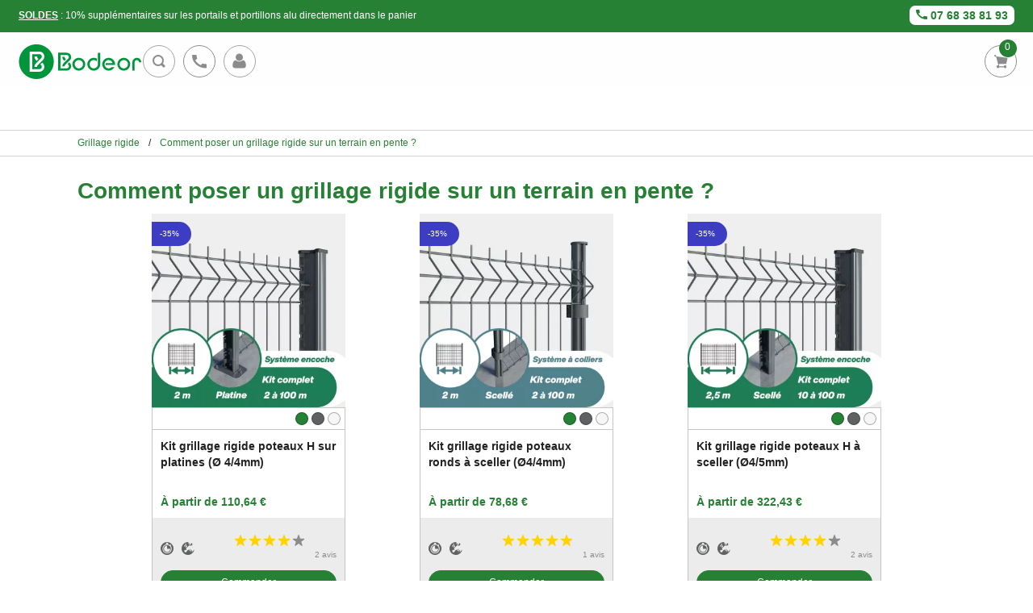

--- FILE ---
content_type: text/html; charset=UTF-8
request_url: https://clotures-grillages.com/pose-grillage-rigide-en-pente-redan/
body_size: 23257
content:
<!DOCTYPE html>

<html lang="fr">
<head>
    <meta charset="utf-8">
    <meta http-equiv="X-UA-Compatible" content="IE=edge">
    <link rel="apple-touch-icon" sizes="180x180" href="/assets/frontend/img/apple-touch-icon.png">
    <link rel="icon" type="image/png" sizes="32x32" href="/assets/frontend/img/favicon-32x32.png">
    <link rel="icon" type="image/png" sizes="16x16" href="/assets/frontend/img/favicon-16x16.png">
    <link rel="mask-icon" href="/assets/frontend/img/safari-pinned-tab.svg" color="#5bbad5">
    <meta name="msapplication-TileColor" content="#ffffff">
    <meta name="theme-color" content="#ffffff">

    <title>Notice de pose : Grillage Rigide sur un Terrain en Pente</title>

    <meta content="width=device-width, initial-scale=1, maximum-scale=1, user-scalable=no" name="viewport">

            
    <meta property="og:type" content="page" />
            <meta property="og:title" content="Notice de pose : Grillage Rigide sur un Terrain en Pente"/>
                <meta name="description" property="og:description" content="Pose en redan, les différentes solutions d&#039;une pose sur un terrain en pente avec ou sans soubassement. Schémas détaillés pour mieux comprendre."/>
    
    
                        <link rel="canonical" href="https://clotures-grillages.com/pose-grillage-rigide-en-pente-redan/">
            
                <!-- Google Tag Manager -->
    <script>
        (function(w,d,s,l,i){w[l]=w[l]||[];w[l].push({'gtm.start':
                new Date().getTime(),event:'gtm.js'});var f=d.getElementsByTagName(s)[0],
            j=d.createElement(s),dl=l!='dataLayer'?'&l='+l:'';j.async=true;j.src=
            'https://www.googletagmanager.com/gtm.js?id='+i+dl;f.parentNode.insertBefore(j,f);
        })(window,document,'script','dataLayer',"GTM-W8BFQN4");
    </script>
    <!-- End Google Tag Manager -->
    
    <script type="application/ld+json">
        {
            "@context": "https://schema.org",
            "@type": "Organization",
            "name": "Bodeor",
            "url": "https://clotures-grillages.com",
            "logo": "https://clotures-grillages.com/assets/frontend/img/logo-bodeor.svg"
        }
    </script>

    <link rel="stylesheet" href="/build/shop/shop-tailwind.css?d706">

                 <link rel="stylesheet" href="/build/shop/shop-semantic.css?101d">



        <link rel="stylesheet" href="/assets/frontend/components/main.css?a6d5">
        <link rel="stylesheet" href="/assets/frontend/components/common/_spinner.css?4ce6">
        <link rel="stylesheet" href="/assets/frontend/components/common/_modal.css?d4f4">
        <link rel="stylesheet" href="/assets/frontend/components/cms.css?191d">
    
     <link rel="stylesheet" href="/assets/frontend/components/common/_buttons.css?9e6a">
     <link rel="stylesheet" href="/assets/frontend/components/common/_macro-headers.css?4b26">
     <link rel="stylesheet" href="/assets/frontend/components/common/_breadcrumb.css?b6a9">
     <link rel="stylesheet" href="/assets/frontend/components/common/_cart-widget.css?5f2d">
     <link rel="stylesheet" href="/assets/frontend/components/common/_expandable.css?b550">
     <link rel="stylesheet" href="/assets/frontend/components/common/_main-header.css?6f95">
     <link rel="stylesheet" href="/assets/frontend/components/common/_footer.css?6fc3">
     <link rel="stylesheet" href="/assets/frontend/components/common/_menu.css?97ed">
     <link rel="stylesheet" href="/assets/frontend/components/common/_star-rating.css?b4c8">
     <link rel="stylesheet" href="/assets/frontend/components/product/_product-card.css?adee">
     <link rel="stylesheet" href="/assets/frontend/components/product/_product-list-cards.css?5a97">
     <link rel="stylesheet" href="/assets/frontend/libraries/fonts.css?138a">
     <link rel="stylesheet" href="/assets/frontend/libraries/tiny-slider.css?845e">
     <link rel="stylesheet" href="/assets/frontend/libraries/fontastic.css?3e90">
 
    


    <script src="/build/shop/shop-core.js?5aab" data-timeout="30000" data-history="0"></script>
    <script src="/build/shop/shop-cart-widget.js?27fe"></script>
    <script src="/build/shop/shop-semantic.js?22ef"></script>
</head>

<body>
        <!-- Google Tag Manager (noscript) -->
    <noscript>
        <iframe src="https://www.googletagmanager.com/ns.html?id=GTM-W8BFQN4" height="0" width="0"
                style="display:none;visibility:hidden"></iframe>
    </noscript>
    <!-- End Google Tag Manager (noscript) -->

    <div id="notifications-wrapper" class="ui basic">
</div>

<header class="main-header">
    <div class="main-header__topbar">
        
<div class="topbar">
    <div class="topbar__container">
        <div class="topbar__default">
                            <style type="text/css">
div.topbar-maison
	{
		display: block;
		width: 100%;
	}
	div.topbar-maison div.topbar-left
	{
		width: 100%;
		text-align: center;
	}

	div.topbar-maison div.topbar-right
	{
		text-align: center;
		width: 100%;
		_margin-top: 5px;
	}

	div.topbar-maison div.topbar-right a
	{
		background-color: white;
		color: #268135;
		font-weight: 900;
		font-size: 14px;
		padding: 4px 8px;
		border-radius: 7px;
	}

	div.topbar-maison div.topbar-right a img
	{
		padding-right: 4px;
	}

	@media screen and (min-width: 1096px){
		div.topbar-maison div.topbar-right a
		{
			_display: inline;
		}

		div.topbar-maison div.topbar-left
		{
			width: 50%;
		    text-align: left;
		}

		div.topbar-maison div.topbar-right
		{
			width: 50%;
			text-align: right;
		}

		div.topbar-maison
		{
			display: inline-flex;
		}
	}

        @media screen and (max-width: 450px){
                div.topbar-maison div.topbar-left
                {
                    padding-bottom : 10px;
                }
         }
</style>
<div class="topbar-maison">
	<div class="topbar-left">
		<b><u>SOLDES</u></b> : 10% supplémentaires sur les portails et portillons alu directement dans le panier
        </div>
	<div class="topbar-right">
		<a href="tel:0768388193"><img src="https://clotures-grillages.com/blog/wp-content/uploads/2024/07/blog-phone-tobar2.svg" alt="Contactez Bodeor par téléphone">07 68 38 81 93</a>
	</div>
</div>


        </div>
    </div>
</div>

    </div>
    <div class="main-header__container" ts-trigger="outside" ts-action="class- searching">
        <a href="https://clotures-grillages.com/" class="main-header__logo">
            <img src="/assets/frontend/img/logo-bodeor.svg" alt="Grillage : La clôture de référence (particuliers et
professionnels)">
        </a>
        <div class="main-header__menu collapsable">

            
            
<ul class="menu">
    
                    <li class="menu__primary-taxon-container" data-menu-primary-taxon>
            <a href="https://clotures-grillages.com/catalogue/grillage-rigide/kit-grillages-rigides/"
               class="menu__primary-taxon-name"
               data-targetable="1"
            >
                Grillage rigide
                <div class="icon icon-arrow-left"></div>
            </a>
                            <div class="menu-primary-taxon-details d-none" data-menu-primary-taxon-details>
                    <div class="menu-primary-taxon-details__top-wrapper">
                        <div class="menu-primary-taxon-details__return icon icon-arrow-left" data-menu-return>Retour</div>
                                                    <a href="https://clotures-grillages.com/catalogue/grillage-rigide/kit-grillages-rigides/#menu"
                               class="menu-primary-taxon-details__name"
                               data-targetable="1">
                                Grillage rigide
                            </a>
                                            </div>
                                            <ul class="menu-primary-taxon-details__w-secondary-taxon-details">
                                                            <li class="menu-secondary-taxon-details">
                                                                            <a href="https://clotures-grillages.com/catalogue/kit-grillage-rigide/#menu"
                                           class="menu-secondary-taxon-details__name  menu-secondary-taxon-details__name--underline "
                                           data-targetable="1">
                                            Kit grillage rigide
                                        </a>
                                                                                                                <ul>
                                                                                            <li class="menu-secondary-taxon-details__tertiary-taxon">
                                                                                                            <a href="https://clotures-grillages.com/catalogue/kit-grillage-rigide-a-sceller/#menu"
                                                           data-targetable="1">
                                                            Kit grillage rigide à sceller
                                                        </a>
                                                                                                    </li>
                                                                                            <li class="menu-secondary-taxon-details__tertiary-taxon">
                                                                                                            <a href="https://clotures-grillages.com/catalogue/kit-grillage-rigide-sur-platine/#menu"
                                                           data-targetable="1">
                                                            Kit grillage rigide sur platine
                                                        </a>
                                                                                                    </li>
                                                                                            <li class="menu-secondary-taxon-details__tertiary-taxon">
                                                                                                            <a href="https://clotures-grillages.com/catalogue/kit-grillage-rigide-avec-occultant/#menu"
                                                           data-targetable="1">
                                                            Kit grillage rigide avec occultant
                                                        </a>
                                                                                                    </li>
                                                                                            <li class="menu-secondary-taxon-details__tertiary-taxon">
                                                                                                            <a href="https://clotures-grillages.com/catalogue/kit-grillage-rigide-double-fil/#menu"
                                                           data-targetable="1">
                                                            Kit grillage rigide double fil
                                                        </a>
                                                                                                    </li>
                                                                                            <li class="menu-secondary-taxon-details__tertiary-taxon">
                                                                                                            <a href="https://clotures-grillages.com/catalogue/kit-grillage-rigide-avec-soubassement/#menu"
                                                           data-targetable="1">
                                                            Kit grillage rigide avec soubassement
                                                        </a>
                                                                                                    </li>
                                                                                    </ul>
                                                                    </li>
                                                            <li class="menu-secondary-taxon-details">
                                                                            <a href="https://clotures-grillages.com/catalogue/panneau-grillage-rigide/#menu"
                                           class="menu-secondary-taxon-details__name  menu-secondary-taxon-details__name--underline "
                                           data-targetable="1">
                                            Panneau grillage rigide
                                        </a>
                                                                                                                <ul>
                                                                                            <li class="menu-secondary-taxon-details__tertiary-taxon">
                                                                                                            <a href="https://clotures-grillages.com/catalogue/panneau-grillage-fil-4mm/#menu"
                                                           data-targetable="1">
                                                            Grillage fil de 4mm
                                                        </a>
                                                                                                    </li>
                                                                                            <li class="menu-secondary-taxon-details__tertiary-taxon">
                                                                                                            <a href="https://clotures-grillages.com/catalogue/grillage-rigide-2m/#menu"
                                                           data-targetable="1">
                                                            Grillage rigide 2m
                                                        </a>
                                                                                                    </li>
                                                                                            <li class="menu-secondary-taxon-details__tertiary-taxon">
                                                                                                            <a href="https://clotures-grillages.com/catalogue/grillage-rigide-2m50/#menu"
                                                           data-targetable="1">
                                                            Grillage rigide 2m50
                                                        </a>
                                                                                                    </li>
                                                                                            <li class="menu-secondary-taxon-details__tertiary-taxon">
                                                                                                            <a href="https://clotures-grillages.com/catalogue/grillage-rigide-gris/#menu"
                                                           data-targetable="1">
                                                            Grillage rigide gris
                                                        </a>
                                                                                                    </li>
                                                                                            <li class="menu-secondary-taxon-details__tertiary-taxon">
                                                                                                            <a href="https://clotures-grillages.com/catalogue/grillage-rigide-blanc/#menu"
                                                           data-targetable="1">
                                                            Grillage rigide blanc
                                                        </a>
                                                                                                    </li>
                                                                                            <li class="menu-secondary-taxon-details__tertiary-taxon">
                                                                                                            <a href="https://clotures-grillages.com/catalogue/grillage-rigide-vert/#menu"
                                                           data-targetable="1">
                                                            Grillage rigide vert
                                                        </a>
                                                                                                    </li>
                                                                                    </ul>
                                                                    </li>
                                                            <li class="menu-secondary-taxon-details">
                                                                            <a href="https://clotures-grillages.com/catalogue/poteaux-grillage-rigide/#menu"
                                           class="menu-secondary-taxon-details__name  menu-secondary-taxon-details__name--underline "
                                           data-targetable="1">
                                            Poteaux grillage rigide
                                        </a>
                                                                                                                <ul>
                                                                                            <li class="menu-secondary-taxon-details__tertiary-taxon">
                                                                                                            <a href="https://clotures-grillages.com/catalogue/poteau-rond/#menu"
                                                           data-targetable="1">
                                                            Poteau rond
                                                        </a>
                                                                                                    </li>
                                                                                            <li class="menu-secondary-taxon-details__tertiary-taxon">
                                                                                                            <a href="https://clotures-grillages.com/catalogue/poteau-h/#menu"
                                                           data-targetable="1">
                                                            Poteau H
                                                        </a>
                                                                                                    </li>
                                                                                            <li class="menu-secondary-taxon-details__tertiary-taxon">
                                                                                                            <a href="https://clotures-grillages.com/catalogue/poteaux-a-clips/#menu"
                                                           data-targetable="1">
                                                            Poteaux à clips
                                                        </a>
                                                                                                    </li>
                                                                                    </ul>
                                                                    </li>
                                                            <li class="menu-secondary-taxon-details">
                                                                            <a href="https://clotures-grillages.com/catalogue/accessoires-grillage-rigide/#menu"
                                           class="menu-secondary-taxon-details__name  menu-secondary-taxon-details__name--underline "
                                           data-targetable="1">
                                            Accessoires grillage rigide
                                        </a>
                                                                                                                <ul>
                                                                                            <li class="menu-secondary-taxon-details__tertiary-taxon">
                                                                                                            <a href="https://clotures-grillages.com/catalogue/platines-chevilles-grillage-rigide/#menu"
                                                           data-targetable="1">
                                                            Platines pour poteaux de grillage rigide
                                                        </a>
                                                                                                    </li>
                                                                                            <li class="menu-secondary-taxon-details__tertiary-taxon">
                                                                                                            <a href="https://clotures-grillages.com/catalogue/platine-equerre/#menu"
                                                           data-targetable="1">
                                                            Platine équerre
                                                        </a>
                                                                                                    </li>
                                                                                            <li class="menu-secondary-taxon-details__tertiary-taxon">
                                                                                                            <a href="https://clotures-grillages.com/catalogue/bavolets/#menu"
                                                           data-targetable="1">
                                                            Bavolet
                                                        </a>
                                                                                                    </li>
                                                                                            <li class="menu-secondary-taxon-details__tertiary-taxon">
                                                                                                            <a href="https://clotures-grillages.com/catalogue/colliers-capuchons-grillage-rigide/#menu"
                                                           data-targetable="1">
                                                            Colliers et capuchons
                                                        </a>
                                                                                                    </li>
                                                                                            <li class="menu-secondary-taxon-details__tertiary-taxon">
                                                                                                            <a href="https://clotures-grillages.com/catalogue/clips-de-fixation/#menu"
                                                           data-targetable="1">
                                                            Clips de fixation
                                                        </a>
                                                                                                    </li>
                                                                                            <li class="menu-secondary-taxon-details__tertiary-taxon">
                                                                                                            <a href="https://clotures-grillages.com/catalogue/raccord-crochets-grillage-rigide/#menu"
                                                           data-targetable="1">
                                                            Raccord, crochet et cheville
                                                        </a>
                                                                                                    </li>
                                                                                            <li class="menu-secondary-taxon-details__tertiary-taxon">
                                                                                                            <a href="https://clotures-grillages.com/catalogue/plaques-de-soubassement/#menu"
                                                           data-targetable="1">
                                                            Plaques de soubassement
                                                        </a>
                                                                                                    </li>
                                                                                    </ul>
                                                                    </li>
                                                    </ul>
                                                        </div>
                    </li>
                    <li class="menu__primary-taxon-container" data-menu-primary-taxon>
            <a href="https://clotures-grillages.com/catalogue/grillage-rouleau/"
               class="menu__primary-taxon-name"
               data-targetable="1"
            >
                Grillage souple
                <div class="icon icon-arrow-left"></div>
            </a>
                            <div class="menu-primary-taxon-details d-none" data-menu-primary-taxon-details>
                    <div class="menu-primary-taxon-details__top-wrapper">
                        <div class="menu-primary-taxon-details__return icon icon-arrow-left" data-menu-return>Retour</div>
                                                    <span
                               class="menu-primary-taxon-details__name"
                               data-targetable="1"
                               data-eagl="aHR0cHM6Ly9jbG90dXJlcy1ncmlsbGFnZXMuY29tL2NhdGFsb2d1ZS9ncmlsbGFnZS1yb3VsZWF1LyNtZW51"
                            >
                                Grillage souple
                            </span>
                                            </div>
                                            <ul class="menu-primary-taxon-details__w-secondary-taxon-details">
                                                            <li class="menu-secondary-taxon-details">
                                                                            <span
                                           class="menu-secondary-taxon-details__name  menu-secondary-taxon-details__name--underline "
                                           data-targetable="1"
                                           data-eagl="aHR0cHM6Ly9jbG90dXJlcy1ncmlsbGFnZXMuY29tL2NhdGFsb2d1ZS9ncmlsbGFnZS1qYXJkaW4vI21lbnU="
                                        >
                                            Grillage jardin
                                        </span>
                                                                                                                <ul>
                                                                                            <li class="menu-secondary-taxon-details__tertiary-taxon">
                                                                                                            <span
                                                           data-targetable="1"
                                                           data-eagl="aHR0cHM6Ly9jbG90dXJlcy1ncmlsbGFnZXMuY29tL2NhdGFsb2d1ZS9ncmlsbGFnZS1zaW1wbGUtdG9yc2lvbi8jbWVudQ=="
                                                        >
                                                            Grillage simple torsion
                                                        </span>
                                                                                                    </li>
                                                                                            <li class="menu-secondary-taxon-details__tertiary-taxon">
                                                                                                            <span
                                                           data-targetable="1"
                                                           data-eagl="aHR0cHM6Ly9jbG90dXJlcy1ncmlsbGFnZXMuY29tL2NhdGFsb2d1ZS9ncmlsbGFnZS1zb3VkZS8jbWVudQ=="
                                                        >
                                                            Grillage soudé
                                                        </span>
                                                                                                    </li>
                                                                                            <li class="menu-secondary-taxon-details__tertiary-taxon">
                                                                                                            <span
                                                           data-targetable="1"
                                                           data-eagl="aHR0cHM6Ly9jbG90dXJlcy1ncmlsbGFnZXMuY29tL2NhdGFsb2d1ZS9ib3JkdXJlLXBhcmlzaWVubmUvI21lbnU="
                                                        >
                                                            Bordure parisienne
                                                        </span>
                                                                                                    </li>
                                                                                    </ul>
                                                                    </li>
                                                            <li class="menu-secondary-taxon-details">
                                                                            <span
                                           class="menu-secondary-taxon-details__name  menu-secondary-taxon-details__name--underline "
                                           data-targetable="1"
                                           data-eagl="aHR0cHM6Ly9jbG90dXJlcy1ncmlsbGFnZXMuY29tL2NhdGFsb2d1ZS9ncmlsbGFnZS1hZ3JpY29sZS8jbWVudQ=="
                                        >
                                            Grillage agricole
                                        </span>
                                                                                                                <ul>
                                                                                            <li class="menu-secondary-taxon-details__tertiary-taxon">
                                                                                                            <span
                                                           data-targetable="1"
                                                           data-eagl="aHR0cHM6Ly9jbG90dXJlcy1ncmlsbGFnZXMuY29tL2NhdGFsb2d1ZS9ncmlsbGFnZS1hbmltYXV4LyNtZW51"
                                                        >
                                                            Grillage animaux
                                                        </span>
                                                                                                    </li>
                                                                                            <li class="menu-secondary-taxon-details__tertiary-taxon">
                                                                                                            <span
                                                           data-targetable="1"
                                                           data-eagl="aHR0cHM6Ly9jbG90dXJlcy1ncmlsbGFnZXMuY29tL2NhdGFsb2d1ZS9ncmlsbGFnZS1yb3VsZWF1L2dyaWxsYWdlLWFncmljb2xlL2dyaWxsYWdlLXRyaXBsZS10b3JzaW9uLWdhbHZhbmlzZS8jbWVudQ=="
                                                        >
                                                            Grillage à poule
                                                        </span>
                                                                                                    </li>
                                                                                            <li class="menu-secondary-taxon-details__tertiary-taxon">
                                                                                                            <span
                                                           data-targetable="1"
                                                           data-eagl="aHR0cHM6Ly9jbG90dXJlcy1ncmlsbGFnZXMuY29tL2NhdGFsb2d1ZS9ncmlsbGFnZS1yb3VsZWF1L2dyaWxsYWdlLWFncmljb2xlL2dyaWxsYWdlLW5vdWUvI21lbnU="
                                                        >
                                                            Grillage à mouton
                                                        </span>
                                                                                                    </li>
                                                                                            <li class="menu-secondary-taxon-details__tertiary-taxon">
                                                                                                            <span
                                                           data-targetable="1"
                                                           data-eagl="aHR0cHM6Ly9jbG90dXJlcy1ncmlsbGFnZXMuY29tL2NhdGFsb2d1ZS9ncmlsbGFnZS12b2xpZXJlLyNtZW51"
                                                        >
                                                            Grillage volière
                                                        </span>
                                                                                                    </li>
                                                                                            <li class="menu-secondary-taxon-details__tertiary-taxon">
                                                                                                            <span
                                                           data-targetable="1"
                                                           data-eagl="aHR0cHM6Ly9jbG90dXJlcy1ncmlsbGFnZXMuY29tL2NhdGFsb2d1ZS9ncmlsbGFnZS1yb3VsZWF1L2dyaWxsYWdlLWFncmljb2xlL2dyaWxsYWdlLWxhcGluLyNtZW51"
                                                        >
                                                            Grillage à lapin
                                                        </span>
                                                                                                    </li>
                                                                                    </ul>
                                                                    </li>
                                                            <li class="menu-secondary-taxon-details">
                                                                            <span
                                           class="menu-secondary-taxon-details__name  menu-secondary-taxon-details__name--underline "
                                           data-targetable="1"
                                           data-eagl="aHR0cHM6Ly9jbG90dXJlcy1ncmlsbGFnZXMuY29tL2NhdGFsb2d1ZS9hY2Nlc3NvaXJlcy1ncmlsbGFnZS1zb3VwbGUvI21lbnU="
                                        >
                                            Accessoires grillage souple
                                        </span>
                                                                                                                <ul>
                                                                                            <li class="menu-secondary-taxon-details__tertiary-taxon">
                                                                                                            <span
                                                           data-targetable="1"
                                                           data-eagl="aHR0cHM6Ly9jbG90dXJlcy1ncmlsbGFnZXMuY29tL2NhdGFsb2d1ZS9ncmlsbGFnZS1yb3VsZWF1L2FjY2Vzc29pcmVzLWdyaWxsYWdlLXJvdWxlYXUvcGlxdWV0LyNtZW51"
                                                        >
                                                            Piquet
                                                        </span>
                                                                                                    </li>
                                                                                            <li class="menu-secondary-taxon-details__tertiary-taxon">
                                                                                                            <span
                                                           data-targetable="1"
                                                           data-eagl="aHR0cHM6Ly9jbG90dXJlcy1ncmlsbGFnZXMuY29tL2NhdGFsb2d1ZS9ncmlsbGFnZS1yb3VsZWF1L2FjY2Vzc29pcmVzLWdyaWxsYWdlLXJvdWxlYXUvamFtYmUtZGUtZm9yY2UvI21lbnU="
                                                        >
                                                            Jambe de force
                                                        </span>
                                                                                                    </li>
                                                                                            <li class="menu-secondary-taxon-details__tertiary-taxon">
                                                                                                            <span
                                                           data-targetable="1"
                                                           data-eagl="aHR0cHM6Ly9jbG90dXJlcy1ncmlsbGFnZXMuY29tL2NhdGFsb2d1ZS9iYXJyZXMtZGUtdGVuc2lvbi1ldC10ZW5kZXVycy8jbWVudQ=="
                                                        >
                                                            Barres de tension et tendeurs
                                                        </span>
                                                                                                    </li>
                                                                                            <li class="menu-secondary-taxon-details__tertiary-taxon">
                                                                                                            <span
                                                           data-targetable="1"
                                                           data-eagl="aHR0cHM6Ly9jbG90dXJlcy1ncmlsbGFnZXMuY29tL2NhdGFsb2d1ZS9maWwtZGUtdGVuc2lvbi1maWwtYXR0YWNoZS8jbWVudQ=="
                                                        >
                                                            Fil de tension galvanisé et fil d&#039;attache
                                                        </span>
                                                                                                    </li>
                                                                                            <li class="menu-secondary-taxon-details__tertiary-taxon">
                                                                                                            <span
                                                           data-targetable="1"
                                                           data-eagl="aHR0cHM6Ly9jbG90dXJlcy1ncmlsbGFnZXMuY29tL2NhdGFsb2d1ZS9waW5jZXMtZXQtYWdyYXBoZXMtZ3JpbGxhZ2Utcm91bGVhdS8jbWVudQ=="
                                                        >
                                                            Pinces et agrafes
                                                        </span>
                                                                                                    </li>
                                                                                    </ul>
                                                                    </li>
                                                            <li class="menu-secondary-taxon-details">
                                                                            <span
                                           class="menu-secondary-taxon-details__name  menu-secondary-taxon-details__name--underline "
                                           data-targetable="1"
                                           data-eagl="aHR0cHM6Ly9jbG90dXJlcy1ncmlsbGFnZXMuY29tL2NhdGFsb2d1ZS9yb3VsZWF1LWRlLWdyaWxsYWdlLyNtZW51"
                                        >
                                            Rouleau de grillage
                                        </span>
                                                                                                                <ul>
                                                                                            <li class="menu-secondary-taxon-details__tertiary-taxon">
                                                                                                            <span
                                                           data-targetable="1"
                                                           data-eagl="aHR0cHM6Ly9jbG90dXJlcy1ncmlsbGFnZXMuY29tL2NhdGFsb2d1ZS9ncmlsbGFnZS1yb3VsZWF1LTI1bS8jbWVudQ=="
                                                        >
                                                            Grillage rouleau 25 m
                                                        </span>
                                                                                                    </li>
                                                                                            <li class="menu-secondary-taxon-details__tertiary-taxon">
                                                                                                            <span
                                                           data-targetable="1"
                                                           data-eagl="aHR0cHM6Ly9jbG90dXJlcy1ncmlsbGFnZXMuY29tL2NhdGFsb2d1ZS9yb3VsZWF1LWdyaWxsYWdlLXNvdWRlLyNtZW51"
                                                        >
                                                            Rouleau Grillage soudé
                                                        </span>
                                                                                                    </li>
                                                                                            <li class="menu-secondary-taxon-details__tertiary-taxon">
                                                                                                            <span
                                                           data-targetable="1"
                                                           data-eagl="aHR0cHM6Ly9jbG90dXJlcy1ncmlsbGFnZXMuY29tL2NhdGFsb2d1ZS9yb3VsZWF1LWdyaWxsYWdlLXNvdXBsZS8jbWVudQ=="
                                                        >
                                                            Rouleau Grillage souple
                                                        </span>
                                                                                                    </li>
                                                                                            <li class="menu-secondary-taxon-details__tertiary-taxon">
                                                                                                            <span
                                                           data-targetable="1"
                                                           data-eagl="aHR0cHM6Ly9jbG90dXJlcy1ncmlsbGFnZXMuY29tL2NhdGFsb2d1ZS9yb3VsZWF1LWdyaWxsYWdlLTFtNTAvI21lbnU="
                                                        >
                                                            Rouleau grillage 1m50
                                                        </span>
                                                                                                    </li>
                                                                                    </ul>
                                                                    </li>
                                                            <li class="menu-secondary-taxon-details">
                                                                            <span
                                           class="menu-secondary-taxon-details__name "
                                           data-targetable="1"
                                           data-eagl="aHR0cHM6Ly9jbG90dXJlcy1ncmlsbGFnZXMuY29tL2NhdGFsb2d1ZS9ncmlsbGFnZS1zb3VwbGUtZ3Jpcy1hbnRocmFjaXRlLyNtZW51"
                                        >
                                            Grillage souple gris anthracite
                                        </span>
                                                                                                                <ul>
                                                                                    </ul>
                                                                    </li>
                                                            <li class="menu-secondary-taxon-details">
                                                                            <span
                                           class="menu-secondary-taxon-details__name "
                                           data-targetable="1"
                                           data-eagl="aHR0cHM6Ly9jbG90dXJlcy1ncmlsbGFnZXMuY29tL2NhdGFsb2d1ZS9ncmlsbGFnZS1zb3VwbGUtYmxhbmMvI21lbnU="
                                        >
                                            Grillage souple blanc
                                        </span>
                                                                                                                <ul>
                                                                                    </ul>
                                                                    </li>
                                                            <li class="menu-secondary-taxon-details">
                                                                            <span
                                           class="menu-secondary-taxon-details__name "
                                           data-targetable="1"
                                           data-eagl="aHR0cHM6Ly9jbG90dXJlcy1ncmlsbGFnZXMuY29tL2NhdGFsb2d1ZS9ncmlsbGFnZS1zb3VwbGUtdmVydC8jbWVudQ=="
                                        >
                                            Grillage souple vert
                                        </span>
                                                                                                                <ul>
                                                                                    </ul>
                                                                    </li>
                                                    </ul>
                                                        </div>
                    </li>
                    <li class="menu__primary-taxon-container" data-menu-primary-taxon>
            <a href="https://clotures-grillages.com/catalogue/brise-vue/"
               class="menu__primary-taxon-name"
               data-targetable="1"
            >
                Brise vue
                <div class="icon icon-arrow-left"></div>
            </a>
                            <div class="menu-primary-taxon-details d-none" data-menu-primary-taxon-details>
                    <div class="menu-primary-taxon-details__top-wrapper">
                        <div class="menu-primary-taxon-details__return icon icon-arrow-left" data-menu-return>Retour</div>
                                                    <span
                               class="menu-primary-taxon-details__name"
                               data-targetable="1"
                               data-eagl="aHR0cHM6Ly9jbG90dXJlcy1ncmlsbGFnZXMuY29tL2NhdGFsb2d1ZS9icmlzZS12dWUvI21lbnU="
                            >
                                Brise vue
                            </span>
                                            </div>
                                            <ul class="menu-primary-taxon-details__w-secondary-taxon-details">
                                                            <li class="menu-secondary-taxon-details">
                                                                            <span
                                           class="menu-secondary-taxon-details__name  menu-secondary-taxon-details__name--underline "
                                           data-targetable="1"
                                           data-eagl="aHR0cHM6Ly9jbG90dXJlcy1ncmlsbGFnZXMuY29tL2NhdGFsb2d1ZS9vY2N1bHRhdGlvbi1ncmlsbGFnZS1yaWdpZGUvI21lbnU="
                                        >
                                            Occultation grillage rigide
                                        </span>
                                                                                                                <ul>
                                                                                            <li class="menu-secondary-taxon-details__tertiary-taxon">
                                                                                                            <span
                                                           data-targetable="1"
                                                           data-eagl="aHR0cHM6Ly9jbG90dXJlcy1ncmlsbGFnZXMuY29tL2NhdGFsb2d1ZS9sYW1lLW9jY3VsdGF0aW9uLXB2Yy8jbWVudQ=="
                                                        >
                                                            Latte occultation PVC
                                                        </span>
                                                                                                    </li>
                                                                                            <li class="menu-secondary-taxon-details__tertiary-taxon">
                                                                                                            <span
                                                           data-targetable="1"
                                                           data-eagl="aHR0cHM6Ly9jbG90dXJlcy1ncmlsbGFnZXMuY29tL2NhdGFsb2d1ZS9vY2N1bHRhdGlvbnMtZXQtYnJpc2VzLXZ1ZXMvb2NjdWx0YXRpb24tYXUtZGV0YWlsL2xhdHRlcy1ib2lzLyNtZW51"
                                                        >
                                                            Latte occultation bois
                                                        </span>
                                                                                                    </li>
                                                                                            <li class="menu-secondary-taxon-details__tertiary-taxon">
                                                                                                            <span
                                                           data-targetable="1"
                                                           data-eagl="aHR0cHM6Ly9jbG90dXJlcy1ncmlsbGFnZXMuY29tL2NhdGFsb2d1ZS9sYW1lLW9jY3VsdGF0aW9uLWNvbXBvc2l0ZS8jbWVudQ=="
                                                        >
                                                            Latte occultation composite
                                                        </span>
                                                                                                    </li>
                                                                                            <li class="menu-secondary-taxon-details__tertiary-taxon">
                                                                                                            <span
                                                           data-targetable="1"
                                                           data-eagl="aHR0cHM6Ly9jbG90dXJlcy1ncmlsbGFnZXMuY29tL2NhdGFsb2d1ZS9sYW1lLW9jY3VsdGF0aW9uLWFsdW1pbml1bS8jbWVudQ=="
                                                        >
                                                            Latte occultation aluminium
                                                        </span>
                                                                                                    </li>
                                                                                            <li class="menu-secondary-taxon-details__tertiary-taxon">
                                                                                                            <span
                                                           data-targetable="1"
                                                           data-eagl="aHR0cHM6Ly9jbG90dXJlcy1ncmlsbGFnZXMuY29tL2NhdGFsb2d1ZS9sYW1lbGxlLW9jY3VsdGF0aW9uLXB2Yy8jbWVudQ=="
                                                        >
                                                            Lamelle occultation PVC
                                                        </span>
                                                                                                    </li>
                                                                                    </ul>
                                                                    </li>
                                                            <li class="menu-secondary-taxon-details">
                                                                            <span
                                           class="menu-secondary-taxon-details__name  menu-secondary-taxon-details__name--underline "
                                           data-targetable="1"
                                           data-eagl="aHR0cHM6Ly9jbG90dXJlcy1ncmlsbGFnZXMuY29tL2NhdGFsb2d1ZS9icmlzZS12dWUtamFyZGluLyNtZW51"
                                        >
                                            Brise-vue jardin
                                        </span>
                                                                                                                <ul>
                                                                                            <li class="menu-secondary-taxon-details__tertiary-taxon">
                                                                                                            <span
                                                           data-targetable="1"
                                                           data-eagl="aHR0cHM6Ly9jbG90dXJlcy1ncmlsbGFnZXMuY29tL2NhdGFsb2d1ZS9icmlzZS12dWUtcHZjLyNtZW51"
                                                        >
                                                            Brise-vue PVC
                                                        </span>
                                                                                                    </li>
                                                                                            <li class="menu-secondary-taxon-details__tertiary-taxon">
                                                                                                            <span
                                                           data-targetable="1"
                                                           data-eagl="aHR0cHM6Ly9jbG90dXJlcy1ncmlsbGFnZXMuY29tL2NhdGFsb2d1ZS9icmlzZS12dWUtYWx1bWluaXVtLyNtZW51"
                                                        >
                                                            Brise-vue aluminium
                                                        </span>
                                                                                                    </li>
                                                                                            <li class="menu-secondary-taxon-details__tertiary-taxon">
                                                                                                            <span
                                                           data-targetable="1"
                                                           data-eagl="aHR0cHM6Ly9jbG90dXJlcy1ncmlsbGFnZXMuY29tL2NhdGFsb2d1ZS9icmlzZS12dWUtY29tcG9zaXRlLyNtZW51"
                                                        >
                                                            Brise-vue composite
                                                        </span>
                                                                                                    </li>
                                                                                            <li class="menu-secondary-taxon-details__tertiary-taxon">
                                                                                                            <span
                                                           data-targetable="1"
                                                           data-eagl="aHR0cHM6Ly9jbG90dXJlcy1ncmlsbGFnZXMuY29tL2NhdGFsb2d1ZS9icmlzZS12dWUtdG9pbGUvI21lbnU="
                                                        >
                                                            Brise-vue toile
                                                        </span>
                                                                                                    </li>
                                                                                            <li class="menu-secondary-taxon-details__tertiary-taxon">
                                                                                                            <span
                                                           data-targetable="1"
                                                           data-eagl="aHR0cHM6Ly9jbG90dXJlcy1ncmlsbGFnZXMuY29tL2NhdGFsb2d1ZS9icmlzZS12dWUtYm9pcy8jbWVudQ=="
                                                        >
                                                            Brise-vue bois
                                                        </span>
                                                                                                    </li>
                                                                                    </ul>
                                                                    </li>
                                                            <li class="menu-secondary-taxon-details">
                                                                            <span
                                           class="menu-secondary-taxon-details__name  menu-secondary-taxon-details__name--underline "
                                           data-targetable="1"
                                           data-eagl="aHR0cHM6Ly9jbG90dXJlcy1ncmlsbGFnZXMuY29tL2NhdGFsb2d1ZS9oYWllLWFydGlmaWNpZWxsZS8jbWVudQ=="
                                        >
                                            Haie artificielle
                                        </span>
                                                                                                                <ul>
                                                                                            <li class="menu-secondary-taxon-details__tertiary-taxon">
                                                                                                            <span
                                                           data-targetable="1"
                                                           data-eagl="aHR0cHM6Ly9jbG90dXJlcy1ncmlsbGFnZXMuY29tL2NhdGFsb2d1ZS9mZXVpbGxhZ2UtYXJ0aWZpY2llbC8jbWVudQ=="
                                                        >
                                                            Feuillage artificiel
                                                        </span>
                                                                                                    </li>
                                                                                            <li class="menu-secondary-taxon-details__tertiary-taxon">
                                                                                                            <span
                                                           data-targetable="1"
                                                           data-eagl="aHR0cHM6Ly9jbG90dXJlcy1ncmlsbGFnZXMuY29tL2NhdGFsb2d1ZS90cmVpbGxpcy1leHRlbnNpYmxlLyNtZW51"
                                                        >
                                                            Treillis extensible
                                                        </span>
                                                                                                    </li>
                                                                                            <li class="menu-secondary-taxon-details__tertiary-taxon">
                                                                                                            <span
                                                           data-targetable="1"
                                                           data-eagl="aHR0cHM6Ly9jbG90dXJlcy1ncmlsbGFnZXMuY29tL2NhdGFsb2d1ZS9tdXItdmVnZXRhbC8jbWVudQ=="
                                                        >
                                                            Mur végétal
                                                        </span>
                                                                                                    </li>
                                                                                            <li class="menu-secondary-taxon-details__tertiary-taxon">
                                                                                                            <span
                                                           data-targetable="1"
                                                           data-eagl="aHR0cHM6Ly9jbG90dXJlcy1ncmlsbGFnZXMuY29tL2NhdGFsb2d1ZS9oYWllLWVuLWJyaW5zLyNtZW51"
                                                        >
                                                            Haie en brins
                                                        </span>
                                                                                                    </li>
                                                                                    </ul>
                                                                    </li>
                                                            <li class="menu-secondary-taxon-details">
                                                                            <span
                                           class="menu-secondary-taxon-details__name  menu-secondary-taxon-details__name--underline "
                                           data-targetable="1"
                                           data-eagl="aHR0cHM6Ly9jbG90dXJlcy1ncmlsbGFnZXMuY29tL2NhdGFsb2d1ZS9jYW5pc3NlLyNtZW51"
                                        >
                                            Canisse
                                        </span>
                                                                                                                <ul>
                                                                                            <li class="menu-secondary-taxon-details__tertiary-taxon">
                                                                                                            <span
                                                           data-targetable="1"
                                                           data-eagl="aHR0cHM6Ly9jbG90dXJlcy1ncmlsbGFnZXMuY29tL2NhdGFsb2d1ZS9jYW5pc3NlLXB2Yy8jbWVudQ=="
                                                        >
                                                            Canisse PVC
                                                        </span>
                                                                                                    </li>
                                                                                            <li class="menu-secondary-taxon-details__tertiary-taxon">
                                                                                                            <span
                                                           data-targetable="1"
                                                           data-eagl="aHR0cHM6Ly9jbG90dXJlcy1ncmlsbGFnZXMuY29tL2NhdGFsb2d1ZS9jYW5pc3NlLWJvaXMvI21lbnU="
                                                        >
                                                            Canisse bois
                                                        </span>
                                                                                                    </li>
                                                                                    </ul>
                                                                    </li>
                                                            <li class="menu-secondary-taxon-details">
                                                                            <span
                                           class="menu-secondary-taxon-details__name "
                                           data-targetable="1"
                                           data-eagl="aHR0cHM6Ly9jbG90dXJlcy1ncmlsbGFnZXMuY29tL2NhdGFsb2d1ZS9sYW1lLWJyaXNlLXZ1ZS8jbWVudQ=="
                                        >
                                            Lame brise-vue
                                        </span>
                                                                                                                <ul>
                                                                                    </ul>
                                                                    </li>
                                                            <li class="menu-secondary-taxon-details">
                                                                            <span
                                           class="menu-secondary-taxon-details__name "
                                           data-targetable="1"
                                           data-eagl="aHR0cHM6Ly9jbG90dXJlcy1ncmlsbGFnZXMuY29tL2NhdGFsb2d1ZS9icmlzZS12dWUtYmFsY29uLyNtZW51"
                                        >
                                            Brise-vue balcon
                                        </span>
                                                                                                                <ul>
                                                                                    </ul>
                                                                    </li>
                                                            <li class="menu-secondary-taxon-details">
                                                                            <span
                                           class="menu-secondary-taxon-details__name "
                                           data-targetable="1"
                                           data-eagl="aHR0cHM6Ly9jbG90dXJlcy1ncmlsbGFnZXMuY29tL2NhdGFsb2d1ZS9wYWxpc3NhZGUvI21lbnU="
                                        >
                                            Palissade
                                        </span>
                                                                                                                <ul>
                                                                                    </ul>
                                                                    </li>
                                                            <li class="menu-secondary-taxon-details">
                                                                            <span
                                           class="menu-secondary-taxon-details__name "
                                           data-targetable="1"
                                           data-eagl="aHR0cHM6Ly9jbG90dXJlcy1ncmlsbGFnZXMuY29tL2NhdGFsb2d1ZS9icmFuZGUtZGUtYnJ1eWVyZS8jbWVudQ=="
                                        >
                                            Brande de bruyère
                                        </span>
                                                                                                                <ul>
                                                                                    </ul>
                                                                    </li>
                                                            <li class="menu-secondary-taxon-details">
                                                                            <span
                                           class="menu-secondary-taxon-details__name "
                                           data-targetable="1"
                                           data-eagl="aHR0cHM6Ly9jbG90dXJlcy1ncmlsbGFnZXMuY29tL2NhdGFsb2d1ZS9jYWNoZS1iYWxjb24vI21lbnU="
                                        >
                                            Cache balcon
                                        </span>
                                                                                                                <ul>
                                                                                    </ul>
                                                                    </li>
                                                            <li class="menu-secondary-taxon-details">
                                                                            <span
                                           class="menu-secondary-taxon-details__name "
                                           data-targetable="1"
                                           data-eagl="aHR0cHM6Ly9jbG90dXJlcy1ncmlsbGFnZXMuY29tL2NhdGFsb2d1ZS9icmlzZS12dWUtcm91bGVhdS8jbWVudQ=="
                                        >
                                            Brise-vue en rouleau
                                        </span>
                                                                                                                <ul>
                                                                                    </ul>
                                                                    </li>
                                                            <li class="menu-secondary-taxon-details">
                                                                            <span
                                           class="menu-secondary-taxon-details__name "
                                           data-targetable="1"
                                           data-eagl="aHR0cHM6Ly9jbG90dXJlcy1ncmlsbGFnZXMuY29tL2NhdGFsb2d1ZS9yb3VsZWF1LW9jY3VsdGFudC1ncmlsbGFnZS1yaWdpZGUvI21lbnU="
                                        >
                                            Rouleau occultant grillage rigide
                                        </span>
                                                                                                                <ul>
                                                                                    </ul>
                                                                    </li>
                                                    </ul>
                                                        </div>
                    </li>
                    <li class="menu__primary-taxon-container" data-menu-primary-taxon>
            <a href="https://clotures-grillages.com/catalogue/portail/"
               class="menu__primary-taxon-name"
               data-targetable="1"
            >
                Portail
                <div class="icon icon-arrow-left"></div>
            </a>
                            <div class="menu-primary-taxon-details d-none" data-menu-primary-taxon-details>
                    <div class="menu-primary-taxon-details__top-wrapper">
                        <div class="menu-primary-taxon-details__return icon icon-arrow-left" data-menu-return>Retour</div>
                                                    <span
                               class="menu-primary-taxon-details__name"
                               data-targetable="1"
                               data-eagl="aHR0cHM6Ly9jbG90dXJlcy1ncmlsbGFnZXMuY29tL2NhdGFsb2d1ZS9wb3J0YWlsLyNtZW51"
                            >
                                Portail
                            </span>
                                            </div>
                                            <ul class="menu-primary-taxon-details__w-secondary-taxon-details">
                                                            <li class="menu-secondary-taxon-details">
                                                                            <span
                                           class="menu-secondary-taxon-details__name  menu-secondary-taxon-details__name--underline "
                                           data-targetable="1"
                                           data-eagl="aHR0cHM6Ly9jbG90dXJlcy1ncmlsbGFnZXMuY29tL2NhdGFsb2d1ZS9wb3J0YWlsLWFsdW1pbml1bS8jbWVudQ=="
                                        >
                                            Portail aluminium
                                        </span>
                                                                                                                <ul>
                                                                                            <li class="menu-secondary-taxon-details__tertiary-taxon">
                                                                                                            <span
                                                           data-targetable="1"
                                                           data-eagl="aHR0cHM6Ly9jbG90dXJlcy1ncmlsbGFnZXMuY29tL2NhdGFsb2d1ZS9wb3J0YWlsLWFsdW1pbml1bS1jb3VsaXNzYW50LyNtZW51"
                                                        >
                                                            Portail aluminium coulissant
                                                        </span>
                                                                                                    </li>
                                                                                            <li class="menu-secondary-taxon-details__tertiary-taxon">
                                                                                                            <span
                                                           data-targetable="1"
                                                           data-eagl="aHR0cHM6Ly9jbG90dXJlcy1ncmlsbGFnZXMuY29tL2NhdGFsb2d1ZS9wb3J0YWlsLWFsdW1pbml1bS1iYXR0YW50LyNtZW51"
                                                        >
                                                            Portail aluminium battant
                                                        </span>
                                                                                                    </li>
                                                                                            <li class="menu-secondary-taxon-details__tertiary-taxon">
                                                                                                            <span
                                                           data-targetable="1"
                                                           data-eagl="aHR0cHM6Ly9jbG90dXJlcy1ncmlsbGFnZXMuY29tL2NhdGFsb2d1ZS9wb3J0YWlsLWRlY291cGUtbGFzZXIvI21lbnU="
                                                        >
                                                            Portail découpe laser
                                                        </span>
                                                                                                    </li>
                                                                                            <li class="menu-secondary-taxon-details__tertiary-taxon">
                                                                                                            <span
                                                           data-targetable="1"
                                                           data-eagl="aHR0cHM6Ly9jbG90dXJlcy1ncmlsbGFnZXMuY29tL2NhdGFsb2d1ZS9wb3J0YWlsLXBsZWluLyNtZW51"
                                                        >
                                                            Portail plein
                                                        </span>
                                                                                                    </li>
                                                                                            <li class="menu-secondary-taxon-details__tertiary-taxon">
                                                                                                            <span
                                                           data-targetable="1"
                                                           data-eagl="aHR0cHM6Ly9jbG90dXJlcy1ncmlsbGFnZXMuY29tL2NhdGFsb2d1ZS9wb3J0YWlsLWRyb2l0LyNtZW51"
                                                        >
                                                            Portail droit
                                                        </span>
                                                                                                    </li>
                                                                                            <li class="menu-secondary-taxon-details__tertiary-taxon">
                                                                                                            <span
                                                           data-targetable="1"
                                                           data-eagl="aHR0cHM6Ly9jbG90dXJlcy1ncmlsbGFnZXMuY29tL2NhdGFsb2d1ZS9wb3J0YWlsLWFqb3VyZS8jbWVudQ=="
                                                        >
                                                            Portail ajouré
                                                        </span>
                                                                                                    </li>
                                                                                            <li class="menu-secondary-taxon-details__tertiary-taxon">
                                                                                                            <span
                                                           data-targetable="1"
                                                           data-eagl="aHR0cHM6Ly9jbG90dXJlcy1ncmlsbGFnZXMuY29tL2NhdGFsb2d1ZS9wb3J0YWlsLXNlbWktYWpvdXJlLyNtZW51"
                                                        >
                                                            Portail semi ajouré
                                                        </span>
                                                                                                    </li>
                                                                                            <li class="menu-secondary-taxon-details__tertiary-taxon">
                                                                                                            <span
                                                           data-targetable="1"
                                                           data-eagl="aHR0cHM6Ly9jbG90dXJlcy1ncmlsbGFnZXMuY29tL2NhdGFsb2d1ZS9wb3J0YWlsLXZpdHJlLyNtZW51"
                                                        >
                                                            Portail vitré
                                                        </span>
                                                                                                    </li>
                                                                                    </ul>
                                                                    </li>
                                                            <li class="menu-secondary-taxon-details">
                                                                            <span
                                           class="menu-secondary-taxon-details__name  menu-secondary-taxon-details__name--underline "
                                           data-targetable="1"
                                           data-eagl="aHR0cHM6Ly9jbG90dXJlcy1ncmlsbGFnZXMuY29tL2NhdGFsb2d1ZS9wb3J0YWlsLWNvdWxpc3NhbnQvI21lbnU="
                                        >
                                            Portail coulissant
                                        </span>
                                                                                                                <ul>
                                                                                            <li class="menu-secondary-taxon-details__tertiary-taxon">
                                                                                                            <span
                                                           data-targetable="1"
                                                           data-eagl="aHR0cHM6Ly9jbG90dXJlcy1ncmlsbGFnZXMuY29tL2NhdGFsb2d1ZS9wb3J0YWlsLWNvdWxpc3NhbnQtbW90b3Jpc2UvI21lbnU="
                                                        >
                                                            Portail coulissant motorisé
                                                        </span>
                                                                                                    </li>
                                                                                            <li class="menu-secondary-taxon-details__tertiary-taxon">
                                                                                                            <span
                                                           data-targetable="1"
                                                           data-eagl="aHR0cHM6Ly9jbG90dXJlcy1ncmlsbGFnZXMuY29tL2NhdGFsb2d1ZS9wb3J0YWlsLWNvdWxpc3NhbnQtY2hhcGVhdS1kZS1nZW5kYXJtZS8jbWVudQ=="
                                                        >
                                                            Portail coulissant chapeau de gendarme
                                                        </span>
                                                                                                    </li>
                                                                                            <li class="menu-secondary-taxon-details__tertiary-taxon">
                                                                                                            <span
                                                           data-targetable="1"
                                                           data-eagl="aHR0cHM6Ly9jbG90dXJlcy1ncmlsbGFnZXMuY29tL2NhdGFsb2d1ZS9wb3J0YWlsLWNvdWxpc3NhbnQtYXJyb25kaS8jbWVudQ=="
                                                        >
                                                            Portail coulissant arrondi
                                                        </span>
                                                                                                    </li>
                                                                                            <li class="menu-secondary-taxon-details__tertiary-taxon">
                                                                                                            <span
                                                           data-targetable="1"
                                                           data-eagl="aHR0cHM6Ly9jbG90dXJlcy1ncmlsbGFnZXMuY29tL2NhdGFsb2d1ZS9wb3J0YWlsLWNvdWxpc3NhbnQtYWpvdXJlLyNtZW51"
                                                        >
                                                            Portail coulissant ajouré
                                                        </span>
                                                                                                    </li>
                                                                                            <li class="menu-secondary-taxon-details__tertiary-taxon">
                                                                                                            <span
                                                           data-targetable="1"
                                                           data-eagl="aHR0cHM6Ly9jbG90dXJlcy1ncmlsbGFnZXMuY29tL2NhdGFsb2d1ZS9wb3J0YWlsLWNvdWxpc3NhbnQtc2VtaS1ham91cmUvI21lbnU="
                                                        >
                                                            Portail coulissant semi-ajouré
                                                        </span>
                                                                                                    </li>
                                                                                            <li class="menu-secondary-taxon-details__tertiary-taxon">
                                                                                                            <span
                                                           data-targetable="1"
                                                           data-eagl="aHR0cHM6Ly9jbG90dXJlcy1ncmlsbGFnZXMuY29tL2NhdGFsb2d1ZS9tb3RldXItcG9ydGFpbC1jb3VsaXNzYW50LyNtZW51"
                                                        >
                                                            Moteur portail coulissant
                                                        </span>
                                                                                                    </li>
                                                                                    </ul>
                                                                    </li>
                                                            <li class="menu-secondary-taxon-details">
                                                                            <span
                                           class="menu-secondary-taxon-details__name  menu-secondary-taxon-details__name--underline "
                                           data-targetable="1"
                                           data-eagl="aHR0cHM6Ly9jbG90dXJlcy1ncmlsbGFnZXMuY29tL2NhdGFsb2d1ZS9wb3J0YWlsLWJhdHRhbnQvI21lbnU="
                                        >
                                            Portail battant
                                        </span>
                                                                                                                <ul>
                                                                                            <li class="menu-secondary-taxon-details__tertiary-taxon">
                                                                                                            <span
                                                           data-targetable="1"
                                                           data-eagl="aHR0cHM6Ly9jbG90dXJlcy1ncmlsbGFnZXMuY29tL2NhdGFsb2d1ZS9wb3J0YWlsLWJhdHRhbnQtbW90b3Jpc2UvI21lbnU="
                                                        >
                                                            Portail battant motorisé
                                                        </span>
                                                                                                    </li>
                                                                                            <li class="menu-secondary-taxon-details__tertiary-taxon">
                                                                                                            <span
                                                           data-targetable="1"
                                                           data-eagl="aHR0cHM6Ly9jbG90dXJlcy1ncmlsbGFnZXMuY29tL2NhdGFsb2d1ZS9wb3J0YWlsLWJhdHRhbnQtYmFycmVhdWRlLyNtZW51"
                                                        >
                                                            Portail battant barreaudé
                                                        </span>
                                                                                                    </li>
                                                                                            <li class="menu-secondary-taxon-details__tertiary-taxon">
                                                                                                            <span
                                                           data-targetable="1"
                                                           data-eagl="aHR0cHM6Ly9jbG90dXJlcy1ncmlsbGFnZXMuY29tL2NhdGFsb2d1ZS9wb3J0YWlsLWFycm9uZGktYmF0dGFudC8jbWVudQ=="
                                                        >
                                                            Portail battant arrondi
                                                        </span>
                                                                                                    </li>
                                                                                            <li class="menu-secondary-taxon-details__tertiary-taxon">
                                                                                                            <span
                                                           data-targetable="1"
                                                           data-eagl="aHR0cHM6Ly9jbG90dXJlcy1ncmlsbGFnZXMuY29tL2NhdGFsb2d1ZS9wb3J0YWlsLWFqb3VyZS1iYXR0YW50LyNtZW51"
                                                        >
                                                            Portail battant ajouré
                                                        </span>
                                                                                                    </li>
                                                                                            <li class="menu-secondary-taxon-details__tertiary-taxon">
                                                                                                            <span
                                                           data-targetable="1"
                                                           data-eagl="aHR0cHM6Ly9jbG90dXJlcy1ncmlsbGFnZXMuY29tL2NhdGFsb2d1ZS9wb3J0YWlsLWJhdHRhbnQtc2VtaS1ham91cmUvI21lbnU="
                                                        >
                                                            Portail battant semi-ajouré
                                                        </span>
                                                                                                    </li>
                                                                                            <li class="menu-secondary-taxon-details__tertiary-taxon">
                                                                                                            <span
                                                           data-targetable="1"
                                                           data-eagl="aHR0cHM6Ly9jbG90dXJlcy1ncmlsbGFnZXMuY29tL2NhdGFsb2d1ZS9tb3RldXItcG9ydGFpbC1iYXR0YW50LyNtZW51"
                                                        >
                                                            Moteur portail battant
                                                        </span>
                                                                                                    </li>
                                                                                    </ul>
                                                                    </li>
                                                            <li class="menu-secondary-taxon-details">
                                                                            <span
                                           class="menu-secondary-taxon-details__name "
                                           data-targetable="1"
                                           data-eagl="aHR0cHM6Ly9jbG90dXJlcy1ncmlsbGFnZXMuY29tL2NhdGFsb2d1ZS9wb3J0YWlsLWFzeW1ldHJpcXVlLyNtZW51"
                                        >
                                            Portail asymétrique
                                        </span>
                                                                                                                <ul>
                                                                                    </ul>
                                                                    </li>
                                                            <li class="menu-secondary-taxon-details">
                                                                            <span
                                           class="menu-secondary-taxon-details__name "
                                           data-targetable="1"
                                           data-eagl="aHR0cHM6Ly9jbG90dXJlcy1ncmlsbGFnZXMuY29tL2NhdGFsb2d1ZS9wb3J0YWlsLTItMy0xLTMvI21lbnU="
                                        >
                                            Portail 1/3 - 2/3
                                        </span>
                                                                                                                <ul>
                                                                                    </ul>
                                                                    </li>
                                                            <li class="menu-secondary-taxon-details">
                                                                            <span
                                           class="menu-secondary-taxon-details__name "
                                           data-targetable="1"
                                           data-eagl="aHR0cHM6Ly9jbG90dXJlcy1ncmlsbGFnZXMuY29tL2NhdGFsb2d1ZS9wb3J0YWlsLWVsZWN0cmlxdWUvI21lbnU="
                                        >
                                            Portail électrique
                                        </span>
                                                                                                                <ul>
                                                                                    </ul>
                                                                    </li>
                                                            <li class="menu-secondary-taxon-details">
                                                                            <span
                                           class="menu-secondary-taxon-details__name "
                                           data-targetable="1"
                                           data-eagl="aHR0cHM6Ly9jbG90dXJlcy1ncmlsbGFnZXMuY29tL2NhdGFsb2d1ZS9wb3J0YWlsLWdyaWxsYWdlLyNtZW51"
                                        >
                                            Portail grillagé
                                        </span>
                                                                                                                <ul>
                                                                                    </ul>
                                                                    </li>
                                                            <li class="menu-secondary-taxon-details">
                                                                            <span
                                           class="menu-secondary-taxon-details__name "
                                           data-targetable="1"
                                           data-eagl="aHR0cHM6Ly9jbG90dXJlcy1ncmlsbGFnZXMuY29tL2NhdGFsb2d1ZS9wb3J0YWlsLWJhcnJlYXVkZS8jbWVudQ=="
                                        >
                                            Portail barreaudé
                                        </span>
                                                                                                                <ul>
                                                                                    </ul>
                                                                    </li>
                                                            <li class="menu-secondary-taxon-details">
                                                                            <span
                                           class="menu-secondary-taxon-details__name  menu-secondary-taxon-details__name--underline "
                                           data-targetable="1"
                                           data-eagl="aHR0cHM6Ly9jbG90dXJlcy1ncmlsbGFnZXMuY29tL2NhdGFsb2d1ZS9tb3RldXItcG9ydGFpbC8jbWVudQ=="
                                        >
                                            Motorisation portail
                                        </span>
                                                                                                                <ul>
                                                                                            <li class="menu-secondary-taxon-details__tertiary-taxon">
                                                                                                            <span
                                                           data-targetable="1"
                                                           data-eagl="aHR0cHM6Ly9jbG90dXJlcy1ncmlsbGFnZXMuY29tL2NhdGFsb2d1ZS9tb3RldXItcG9ydGFpbC1uaWNlLyNtZW51"
                                                        >
                                                            Moteur portail NICE
                                                        </span>
                                                                                                    </li>
                                                                                    </ul>
                                                                    </li>
                                                            <li class="menu-secondary-taxon-details">
                                                                            <span
                                           class="menu-secondary-taxon-details__name  menu-secondary-taxon-details__name--underline "
                                           data-targetable="1"
                                           data-eagl="aHR0cHM6Ly9jbG90dXJlcy1ncmlsbGFnZXMuY29tL2NhdGFsb2d1ZS9hY2Nlc3NvaXJlcy1ldC1tb3RvcmlzYXRpb25zLXBvcnRhaWwvI21lbnU="
                                        >
                                            Accessoires portail
                                        </span>
                                                                                                                <ul>
                                                                                            <li class="menu-secondary-taxon-details__tertiary-taxon">
                                                                                                            <span
                                                           data-targetable="1"
                                                           data-eagl="aHR0cHM6Ly9jbG90dXJlcy1ncmlsbGFnZXMuY29tL2NhdGFsb2d1ZS9wb3RlYXUtcG9ydGFpbC8jbWVudQ=="
                                                        >
                                                            Poteau Portail
                                                        </span>
                                                                                                    </li>
                                                                                    </ul>
                                                                    </li>
                                                            <li class="menu-secondary-taxon-details">
                                                                            <span
                                           class="menu-secondary-taxon-details__name "
                                           data-targetable="1"
                                           data-eagl="aHR0cHM6Ly9jbG90dXJlcy1ncmlsbGFnZXMuY29tL2NhdGFsb2d1ZS9wb3J0YWlsLWV0LWNsb3R1cmUvI21lbnU="
                                        >
                                            Portail et clôture
                                        </span>
                                                                                                                <ul>
                                                                                    </ul>
                                                                    </li>
                                                    </ul>
                                                        </div>
                    </li>
                    <li class="menu__primary-taxon-container" data-menu-primary-taxon>
            <a href="https://clotures-grillages.com/catalogue/portillon/"
               class="menu__primary-taxon-name"
               data-targetable="1"
            >
                Portillon
                <div class="icon icon-arrow-left"></div>
            </a>
                            <div class="menu-primary-taxon-details d-none" data-menu-primary-taxon-details>
                    <div class="menu-primary-taxon-details__top-wrapper">
                        <div class="menu-primary-taxon-details__return icon icon-arrow-left" data-menu-return>Retour</div>
                                                    <span
                               class="menu-primary-taxon-details__name"
                               data-targetable="1"
                               data-eagl="aHR0cHM6Ly9jbG90dXJlcy1ncmlsbGFnZXMuY29tL2NhdGFsb2d1ZS9wb3J0aWxsb24vI21lbnU="
                            >
                                Portillon
                            </span>
                                            </div>
                                            <ul class="menu-primary-taxon-details__w-secondary-taxon-details">
                                                            <li class="menu-secondary-taxon-details">
                                                                            <span
                                           class="menu-secondary-taxon-details__name "
                                           data-targetable="1"
                                           data-eagl="aHR0cHM6Ly9jbG90dXJlcy1ncmlsbGFnZXMuY29tL2NhdGFsb2d1ZS9wb3J0aWxsb24tYWx1bWluaXVtLyNtZW51"
                                        >
                                            Portillon aluminium
                                        </span>
                                                                                                                <ul>
                                                                                    </ul>
                                                                    </li>
                                                            <li class="menu-secondary-taxon-details">
                                                                            <span
                                           class="menu-secondary-taxon-details__name "
                                           data-targetable="1"
                                           data-eagl="aHR0cHM6Ly9jbG90dXJlcy1ncmlsbGFnZXMuY29tL2NhdGFsb2d1ZS9wb3J0aWxsb24tZ3JpbGxhZ2UvI21lbnU="
                                        >
                                            Portillon grillagé
                                        </span>
                                                                                                                <ul>
                                                                                    </ul>
                                                                    </li>
                                                            <li class="menu-secondary-taxon-details">
                                                                            <span
                                           class="menu-secondary-taxon-details__name "
                                           data-targetable="1"
                                           data-eagl="aHR0cHM6Ly9jbG90dXJlcy1ncmlsbGFnZXMuY29tL2NhdGFsb2d1ZS9wb3J0aWxsb24tYmFycmVhdWRlLyNtZW51"
                                        >
                                            Portillon barreaudé
                                        </span>
                                                                                                                <ul>
                                                                                    </ul>
                                                                    </li>
                                                            <li class="menu-secondary-taxon-details">
                                                                            <span
                                           class="menu-secondary-taxon-details__name "
                                           data-targetable="1"
                                           data-eagl="aHR0cHM6Ly9jbG90dXJlcy1ncmlsbGFnZXMuY29tL2NhdGFsb2d1ZS9hY2Nlc3NvaXJlcy1wb3J0aWxsb24vI21lbnU="
                                        >
                                            Accessoires portillon
                                        </span>
                                                                                                                <ul>
                                                                                    </ul>
                                                                    </li>
                                                            <li class="menu-secondary-taxon-details">
                                                                            <span
                                           class="menu-secondary-taxon-details__name "
                                           data-targetable="1"
                                           data-eagl="aHR0cHM6Ly9jbG90dXJlcy1ncmlsbGFnZXMuY29tL2NhdGFsb2d1ZS9wb3J0aWxsb24tcGlzY2luZS8jbWVudQ=="
                                        >
                                            Portillon piscine
                                        </span>
                                                                                                                <ul>
                                                                                    </ul>
                                                                    </li>
                                                            <li class="menu-secondary-taxon-details">
                                                                            <span
                                           class="menu-secondary-taxon-details__name "
                                           data-targetable="1"
                                           data-eagl="aHR0cHM6Ly9jbG90dXJlcy1ncmlsbGFnZXMuY29tL2NhdGFsb2d1ZS9wb3J0aWxsb24tZGUtamFyZGluLyNtZW51"
                                        >
                                            Portillon de jardin
                                        </span>
                                                                                                                <ul>
                                                                                    </ul>
                                                                    </li>
                                                    </ul>
                                                        </div>
                    </li>
                    <li class="menu__primary-taxon-container" data-menu-primary-taxon>
            <a href="https://clotures-grillages.com/catalogue/cloture/"
               class="menu__primary-taxon-name"
               data-targetable="1"
            >
                Clôture
                <div class="icon icon-arrow-left"></div>
            </a>
                            <div class="menu-primary-taxon-details d-none" data-menu-primary-taxon-details>
                    <div class="menu-primary-taxon-details__top-wrapper">
                        <div class="menu-primary-taxon-details__return icon icon-arrow-left" data-menu-return>Retour</div>
                                                    <span
                               class="menu-primary-taxon-details__name"
                               data-targetable="1"
                               data-eagl="aHR0cHM6Ly9jbG90dXJlcy1ncmlsbGFnZXMuY29tL2NhdGFsb2d1ZS9jbG90dXJlLyNtZW51"
                            >
                                Clôture
                            </span>
                                            </div>
                                            <ul class="menu-primary-taxon-details__w-secondary-taxon-details">
                                                            <li class="menu-secondary-taxon-details">
                                                                            <span
                                           class="menu-secondary-taxon-details__name "
                                           data-targetable="1"
                                           data-eagl="aHR0cHM6Ly9jbG90dXJlcy1ncmlsbGFnZXMuY29tL2NhdGFsb2d1ZS9jbG90dXJlLWFsdW1pbml1bS8jbWVudQ=="
                                        >
                                            Clôture aluminium
                                        </span>
                                                                                                                <ul>
                                                                                    </ul>
                                                                    </li>
                                                            <li class="menu-secondary-taxon-details">
                                                                            <span
                                           class="menu-secondary-taxon-details__name "
                                           data-targetable="1"
                                           data-eagl="aHR0cHM6Ly9jbG90dXJlcy1ncmlsbGFnZXMuY29tL2NhdGFsb2d1ZS9jbG90dXJlLWNvbXBvc2l0ZS8jbWVudQ=="
                                        >
                                            Clôture composite
                                        </span>
                                                                                                                <ul>
                                                                                    </ul>
                                                                    </li>
                                                            <li class="menu-secondary-taxon-details">
                                                                            <span
                                           class="menu-secondary-taxon-details__name "
                                           data-targetable="1"
                                           data-eagl="aHR0cHM6Ly9jbG90dXJlcy1ncmlsbGFnZXMuY29tL2NhdGFsb2d1ZS9jbG90dXJlLWJhcnJlYXVkZWUvI21lbnU="
                                        >
                                            Clôture barreaudée
                                        </span>
                                                                                                                <ul>
                                                                                    </ul>
                                                                    </li>
                                                            <li class="menu-secondary-taxon-details">
                                                                            <span
                                           class="menu-secondary-taxon-details__name "
                                           data-targetable="1"
                                           data-eagl="aHR0cHM6Ly9jbG90dXJlcy1ncmlsbGFnZXMuY29tL2NhdGFsb2d1ZS9wb3RlYXUtY2xvdHVyZS8jbWVudQ=="
                                        >
                                            Poteau clôture
                                        </span>
                                                                                                                <ul>
                                                                                    </ul>
                                                                    </li>
                                                            <li class="menu-secondary-taxon-details">
                                                                            <span
                                           class="menu-secondary-taxon-details__name "
                                           data-targetable="1"
                                           data-eagl="aHR0cHM6Ly9jbG90dXJlcy1ncmlsbGFnZXMuY29tL2NhdGFsb2d1ZS9jbG90dXJlLWFsdW1pbml1bS1ham91cmVlLyNtZW51"
                                        >
                                            Clôture aluminium ajourée
                                        </span>
                                                                                                                <ul>
                                                                                    </ul>
                                                                    </li>
                                                            <li class="menu-secondary-taxon-details">
                                                                            <span
                                           class="menu-secondary-taxon-details__name "
                                           data-targetable="1"
                                           data-eagl="aHR0cHM6Ly9jbG90dXJlcy1ncmlsbGFnZXMuY29tL2NhdGFsb2d1ZS9jbG90dXJlLWFsdW1pbml1bS1wbGVpbmUvI21lbnU="
                                        >
                                            Clôture aluminium pleine
                                        </span>
                                                                                                                <ul>
                                                                                    </ul>
                                                                    </li>
                                                            <li class="menu-secondary-taxon-details">
                                                                            <span
                                           class="menu-secondary-taxon-details__name "
                                           data-targetable="1"
                                           data-eagl="aHR0cHM6Ly9jbG90dXJlcy1ncmlsbGFnZXMuY29tL2NhdGFsb2d1ZS9jbG90dXJlLXBpc2NpbmUvI21lbnU="
                                        >
                                            Clôture piscine
                                        </span>
                                                                                                                <ul>
                                                                                    </ul>
                                                                    </li>
                                                    </ul>
                                                        </div>
                    </li>
                    <li class="menu__primary-taxon-container" data-menu-primary-taxon>
            <a href="https://clotures-grillages.com/catalogue/amenagement-jardin/"
               class="menu__primary-taxon-name"
               data-targetable="1"
            >
                Aménagement jardin
                <div class="icon icon-arrow-left"></div>
            </a>
                            <div class="menu-primary-taxon-details d-none" data-menu-primary-taxon-details>
                    <div class="menu-primary-taxon-details__top-wrapper">
                        <div class="menu-primary-taxon-details__return icon icon-arrow-left" data-menu-return>Retour</div>
                                                    <span
                               class="menu-primary-taxon-details__name"
                               data-targetable="1"
                               data-eagl="aHR0cHM6Ly9jbG90dXJlcy1ncmlsbGFnZXMuY29tL2NhdGFsb2d1ZS9hbWVuYWdlbWVudC1qYXJkaW4vI21lbnU="
                            >
                                Aménagement jardin
                            </span>
                                            </div>
                                            <ul class="menu-primary-taxon-details__w-secondary-taxon-details">
                                                            <li class="menu-secondary-taxon-details">
                                                                            <span
                                           class="menu-secondary-taxon-details__name "
                                           data-targetable="1"
                                           data-eagl="aHR0cHM6Ly9jbG90dXJlcy1ncmlsbGFnZXMuY29tL2NhdGFsb2d1ZS9nYW5pdmVsbGUvI21lbnU="
                                        >
                                            Ganivelle
                                        </span>
                                                                                                                <ul>
                                                                                    </ul>
                                                                    </li>
                                                            <li class="menu-secondary-taxon-details">
                                                                            <span
                                           class="menu-secondary-taxon-details__name "
                                           data-targetable="1"
                                           data-eagl="aHR0cHM6Ly9jbG90dXJlcy1ncmlsbGFnZXMuY29tL2NhdGFsb2d1ZS9nYXpvbi1zeW50aGV0aXF1ZS8jbWVudQ=="
                                        >
                                            Gazon synthétique
                                        </span>
                                                                                                                <ul>
                                                                                    </ul>
                                                                    </li>
                                                            <li class="menu-secondary-taxon-details">
                                                                            <span
                                           class="menu-secondary-taxon-details__name "
                                           data-targetable="1"
                                           data-eagl="aHR0cHM6Ly9jbG90dXJlcy1ncmlsbGFnZXMuY29tL2NhdGFsb2d1ZS9ib3JkdXJlLWRlLWphcmRpbi8jbWVudQ=="
                                        >
                                            Bordure  de jardin
                                        </span>
                                                                                                                <ul>
                                                                                    </ul>
                                                                    </li>
                                                            <li class="menu-secondary-taxon-details">
                                                                            <span
                                           class="menu-secondary-taxon-details__name "
                                           data-targetable="1"
                                           data-eagl="aHR0cHM6Ly9jbG90dXJlcy1ncmlsbGFnZXMuY29tL2NhdGFsb2d1ZS9nYWJpb24vI21lbnU="
                                        >
                                            Gabion
                                        </span>
                                                                                                                <ul>
                                                                                    </ul>
                                                                    </li>
                                                            <li class="menu-secondary-taxon-details">
                                                                            <span
                                           class="menu-secondary-taxon-details__name "
                                           data-targetable="1"
                                           data-eagl="aHR0cHM6Ly9jbG90dXJlcy1ncmlsbGFnZXMuY29tL2NhdGFsb2d1ZS9iYXJiZWxlLyNtZW51"
                                        >
                                            Fil de fer barbelé
                                        </span>
                                                                                                                <ul>
                                                                                    </ul>
                                                                    </li>
                                                            <li class="menu-secondary-taxon-details">
                                                                            <span
                                           class="menu-secondary-taxon-details__name "
                                           data-targetable="1"
                                           data-eagl="aHR0cHM6Ly9jbG90dXJlcy1ncmlsbGFnZXMuY29tL2NhdGFsb2d1ZS9iYXJyaWVyZS1waXNjaW5lLyNtZW51"
                                        >
                                            Barrière piscine
                                        </span>
                                                                                                                <ul>
                                                                                    </ul>
                                                                    </li>
                                                    </ul>
                                                        </div>
                    </li>
        <li class="menu__configurator-wrapper">
            <span   class="app-button"  data-eagl="L2NvbmZpZ3VyYXRldXIvZ3JpbGxhZ2UtcmlnaWRl">Configurateur</span>

    </li>
</ul>

        </div>

        <div class="main-header__search">
            <div   class="main-header__search-h">
                <div class="main-header__search-wrap">
                    <form action="/search" class="main-header__search-form">
                        <input type="text"
                               name="q" class="livesearch"
                               ts-req="/search-suggestion"
                               ts-target="parent form | .suggestion"
                               ts-req-before="target 'parent form', class+ ts-active"
                               ts-req-after="target 'parent form', class- ts-active"
                               ts-req-strategy="last"
                               ts-req-method="post"
                               ts-trigger="input changed delay 100"
                               placeholder="Recherchez sur le site" value="" autocomplete="off">
                        


<div class="suggestion"></div>                    </form>
                    <span class="main-header__search-close"
                          ts-action="class^ searching"
                          ts-target="parent .searching"
                          ts-trigger="click"
                    >
                        &times;
                    </span>
                </div>
            </div>

            <div class="main-header__search-btn">
                    <span class="d-flex"
                          ts-trigger="click"
                          ts-target=".main-header__container"
                          ts-action="target 'parent .main-header__container', class^ searching; target 'parent .main-header__container | input', focus"
                    >
                        <div class="icon icon-zoom" style="width: 40px; height:40px;"></div>
                    </span>
            </div>

        </div>
        <div class="main-header__phone_desk">
            <a href="tel:0532090360" style="height: 40px;">
                <img src="/assets/frontend/img/phone-icon.svg" alt="Grillage : La clôture de référence (particuliers et
professionnels)" style="width: 40px; height: 40px;">
            </a>
        </div>
        <div class="main-header__phone">
            <a href="tel:0532090360">
                <img src="/assets/frontend/img/phone-mobile.svg" alt="Grillage : La clôture de référence (particuliers et
professionnels)">
            </a>
        </div>
        <div class="main-header__account">
            <span data-eagl=" aHR0cHM6Ly9jbG90dXJlcy1ncmlsbGFnZXMuY29tL2xvZ2lu ">
                <div class="icon icon-fa-user"></div>
            </span>
        </div>
        <div class="main-header__account_desk">
            <span data-eagl=" aHR0cHM6Ly9jbG90dXJlcy1ncmlsbGFnZXMuY29tL2xvZ2lu " class="d-flex">
                <img src="/assets/frontend/img/account-desktop.svg" alt="Grillage : La clôture de référence (particuliers et
professionnels)" style="width: 40px; height: 40px;">
            </span>
        </div>
        <div class="main-header__cart">
                        <span id="sylius-cart-button" class="cart-widget" data-eagl="L2NhcnQv">
    <span class="cart-widget__counter" data-cart-widget-content>
    0
</span>
    <img src="/assets/frontend/img/cart.svg" alt="Grillage : La clôture de référence (particuliers et
professionnels)" class="cart_widget__desk">
    <img src="/assets/frontend/img/cart-mobile.svg" alt="Grillage : La clôture de référence (particuliers et
professionnels)" class="cart_widget__mobile">
</span>


        </div>
        <div class="main-header__burger" id="burger_trigger">
            <div class="icon icon-fa-burger"></div>
        </div>

    </div>
</header>




<div class="page page--flex page--full-header">
    <div class="flashes">
                                                                </div>

    


    <div class="cms-fonts cms-page">
    
        
                
    
    
        <div class="breadcrumb">
        <div class="breadcrumb__container">
            <ol>
                                <li class="breadcrumb__item">
                                            <a href="https://clotures-grillages.com/catalogue/grillage-rigide/kit-grillages-rigides/#fa">
                            Grillage rigide
                        </a>
                                    </li>
                                <li class="breadcrumb__item breadcrumb__item--active">
                                            Comment poser un grillage rigide sur un terrain en pente ?
                                    </li>
                            </ol>
        </div>
    </div>
    <script type="application/ld+json">{"@context":"https:\/\/schema.org","@type":"BreadcrumbList","itemListElement":[{"@type":"ListItem","item":{"@type":"ItemList","name":"Grillage rigide","url":"https:\/\/clotures-grillages.com\/catalogue\/grillage-rigide\/kit-grillages-rigides\/","@id":"https:\/\/clotures-grillages.com\/catalogue\/grillage-rigide\/kit-grillages-rigides\/"},"position":1}]}</script>
    <div class="cms-page__container">
        <div class="cms-page__header">
                <div class="macro-headers ">
                <div class="macro-headers__content-wrapper">
            <h1>Comment poser un grillage rigide sur un terrain en pente ?</h1>
                    </div>
    </div>

        </div>
        <div>
            <div class="product-list-cards" style="justify-content: space-evenly">
        


    <a class="product-card" href="/produit/kit-grillage-rigide-h-platines-4mm/">

    <script type="application/ld+json">{"@context":"https:\/\/schema.org","@type":"Product","productID":"kit-grillage-rigide-h-platine-4mm","gtin":"kit-grillage-rigide-h-platine-4mm","sku":"kit-grillage-rigide-h-platine-4mm","name":"Kit grillage rigide poteaux H sur platines (Ø 4\/4mm)","brand":{"@type":"Brand","name":"Galaxy clôtures"},"aggregateRating":{"@type":"AggregateRating","ratingValue":4,"reviewCount":2},"description":"Ce kit complet de grillage rigide poteaux H sur platine est composé de panneaux de 2 mètres de long fabriqués avec des fils d'un diamètre de 4 mm, ainsi que de poteaux H dotés d'encoches. L'installation de ce kit est à la fois rapide et simple, offrant de nombreux avantages :Solidité : Les panneaux sont renforcés pour assurer une grande solidité et une durabilité exceptionnelle dans le temps.Facilité de pose : Les poteaux de type H sont équipés d'un système de fixation par ergots, éliminant ainsi le besoin d'accessoires supplémentaires pour l'installation.Simplicité : Ce kit contient tout ce dont vous avez besoin pour son installation, vous évitant ainsi des tracas inutiles.Sécurité : Le système de fixation par ergots est inviolable, garantissant la sécurité de votre installation.De plus, ce kit qui est fabriqué en Europe, vous assure une qualité et une fiabilité supérieures. Optez pour cet ensemble complet pour bénéficier d'un résultat esthétique, robuste et moderne.","category":"Grillage rigide > Kit grillage rigide > Kit grillage rigide sur platine","image":{"@type":"ImageObject","contentUrl":"https:\/\/clotures-grillages.com\/media\/cache\/sylius_shop_product_large_thumbnail\/kit-grillage-rigide-platine-4mm\/Kit-grillage-rigide-poteaux-H-pro-10m_PACKHPRO830V10P_GA.webp"},"offers":{"@type":"AggregateOffer","offerCount":126,"priceCurrency":"EUR","lowPrice":110.64,"highPrice":2983.68,"offers":[{"@type":"Offer","url":"https:\/\/clotures-grillages.com\/produit\/kit-grillage-rigide-h-platines-4mm\/","price":110.64,"priceCurrency":"EUR","availability":"https:\/\/schema.org\/InStock"},{"@type":"Offer","url":"https:\/\/clotures-grillages.com\/produit\/kit-grillage-rigide-h-platines-4mm\/","price":110.64,"priceCurrency":"EUR","availability":"https:\/\/schema.org\/InStock"},{"@type":"Offer","url":"https:\/\/clotures-grillages.com\/produit\/kit-grillage-rigide-h-platines-4mm\/","price":116.19,"priceCurrency":"EUR","availability":"https:\/\/schema.org\/InStock"},{"@type":"Offer","url":"https:\/\/clotures-grillages.com\/produit\/kit-grillage-rigide-h-platines-4mm\/","price":121.17,"priceCurrency":"EUR","availability":"https:\/\/schema.org\/InStock"},{"@type":"Offer","url":"https:\/\/clotures-grillages.com\/produit\/kit-grillage-rigide-h-platines-4mm\/","price":121.17,"priceCurrency":"EUR","availability":"https:\/\/schema.org\/InStock"},{"@type":"Offer","url":"https:\/\/clotures-grillages.com\/produit\/kit-grillage-rigide-h-platines-4mm\/","price":127.24,"priceCurrency":"EUR","availability":"https:\/\/schema.org\/OutOfStock"},{"@type":"Offer","url":"https:\/\/clotures-grillages.com\/produit\/kit-grillage-rigide-h-platines-4mm\/","price":159.97,"priceCurrency":"EUR","availability":"https:\/\/schema.org\/InStock"},{"@type":"Offer","url":"https:\/\/clotures-grillages.com\/produit\/kit-grillage-rigide-h-platines-4mm\/","price":159.97,"priceCurrency":"EUR","availability":"https:\/\/schema.org\/InStock"},{"@type":"Offer","url":"https:\/\/clotures-grillages.com\/produit\/kit-grillage-rigide-h-platines-4mm\/","price":167.97,"priceCurrency":"EUR","availability":"https:\/\/schema.org\/OutOfStock"},{"@type":"Offer","url":"https:\/\/clotures-grillages.com\/produit\/kit-grillage-rigide-h-platines-4mm\/","price":220.43,"priceCurrency":"EUR","availability":"https:\/\/schema.org\/InStock"},{"@type":"Offer","url":"https:\/\/clotures-grillages.com\/produit\/kit-grillage-rigide-h-platines-4mm\/","price":220.43,"priceCurrency":"EUR","availability":"https:\/\/schema.org\/InStock"},{"@type":"Offer","url":"https:\/\/clotures-grillages.com\/produit\/kit-grillage-rigide-h-platines-4mm\/","price":229.92,"priceCurrency":"EUR","availability":"https:\/\/schema.org\/InStock"},{"@type":"Offer","url":"https:\/\/clotures-grillages.com\/produit\/kit-grillage-rigide-h-platines-4mm\/","price":229.92,"priceCurrency":"EUR","availability":"https:\/\/schema.org\/InStock"},{"@type":"Offer","url":"https:\/\/clotures-grillages.com\/produit\/kit-grillage-rigide-h-platines-4mm\/","price":231.45,"priceCurrency":"EUR","availability":"https:\/\/schema.org\/InStock"},{"@type":"Offer","url":"https:\/\/clotures-grillages.com\/produit\/kit-grillage-rigide-h-platines-4mm\/","price":235.14,"priceCurrency":"EUR","availability":"https:\/\/schema.org\/InStock"},{"@type":"Offer","url":"https:\/\/clotures-grillages.com\/produit\/kit-grillage-rigide-h-platines-4mm\/","price":235.14,"priceCurrency":"EUR","availability":"https:\/\/schema.org\/InStock"},{"@type":"Offer","url":"https:\/\/clotures-grillages.com\/produit\/kit-grillage-rigide-h-platines-4mm\/","price":241.41,"priceCurrency":"EUR","availability":"https:\/\/schema.org\/OutOfStock"},{"@type":"Offer","url":"https:\/\/clotures-grillages.com\/produit\/kit-grillage-rigide-h-platines-4mm\/","price":244.93,"priceCurrency":"EUR","availability":"https:\/\/schema.org\/InStock"},{"@type":"Offer","url":"https:\/\/clotures-grillages.com\/produit\/kit-grillage-rigide-h-platines-4mm\/","price":244.93,"priceCurrency":"EUR","availability":"https:\/\/schema.org\/InStock"},{"@type":"Offer","url":"https:\/\/clotures-grillages.com\/produit\/kit-grillage-rigide-h-platines-4mm\/","price":246.9,"priceCurrency":"EUR","availability":"https:\/\/schema.org\/InStock"},{"@type":"Offer","url":"https:\/\/clotures-grillages.com\/produit\/kit-grillage-rigide-h-platines-4mm\/","price":257.17,"priceCurrency":"EUR","availability":"https:\/\/schema.org\/OutOfStock"},{"@type":"Offer","url":"https:\/\/clotures-grillages.com\/produit\/kit-grillage-rigide-h-platines-4mm\/","price":269.91,"priceCurrency":"EUR","availability":"https:\/\/schema.org\/InStock"},{"@type":"Offer","url":"https:\/\/clotures-grillages.com\/produit\/kit-grillage-rigide-h-platines-4mm\/","price":269.91,"priceCurrency":"EUR","availability":"https:\/\/schema.org\/InStock"},{"@type":"Offer","url":"https:\/\/clotures-grillages.com\/produit\/kit-grillage-rigide-h-platines-4mm\/","price":279.6,"priceCurrency":"EUR","availability":"https:\/\/schema.org\/InStock"},{"@type":"Offer","url":"https:\/\/clotures-grillages.com\/produit\/kit-grillage-rigide-h-platines-4mm\/","price":279.6,"priceCurrency":"EUR","availability":"https:\/\/schema.org\/InStock"},{"@type":"Offer","url":"https:\/\/clotures-grillages.com\/produit\/kit-grillage-rigide-h-platines-4mm\/","price":283.4,"priceCurrency":"EUR","availability":"https:\/\/schema.org\/OutOfStock"},{"@type":"Offer","url":"https:\/\/clotures-grillages.com\/produit\/kit-grillage-rigide-h-platines-4mm\/","price":293.59,"priceCurrency":"EUR","availability":"https:\/\/schema.org\/InStock"},{"@type":"Offer","url":"https:\/\/clotures-grillages.com\/produit\/kit-grillage-rigide-h-platines-4mm\/","price":303.04,"priceCurrency":"EUR","availability":"https:\/\/schema.org\/InStock"},{"@type":"Offer","url":"https:\/\/clotures-grillages.com\/produit\/kit-grillage-rigide-h-platines-4mm\/","price":303.04,"priceCurrency":"EUR","availability":"https:\/\/schema.org\/InStock"},{"@type":"Offer","url":"https:\/\/clotures-grillages.com\/produit\/kit-grillage-rigide-h-platines-4mm\/","price":313.55,"priceCurrency":"EUR","availability":"https:\/\/schema.org\/InStock"},{"@type":"Offer","url":"https:\/\/clotures-grillages.com\/produit\/kit-grillage-rigide-h-platines-4mm\/","price":313.55,"priceCurrency":"EUR","availability":"https:\/\/schema.org\/InStock"},{"@type":"Offer","url":"https:\/\/clotures-grillages.com\/produit\/kit-grillage-rigide-h-platines-4mm\/","price":318.2,"priceCurrency":"EUR","availability":"https:\/\/schema.org\/OutOfStock"},{"@type":"Offer","url":"https:\/\/clotures-grillages.com\/produit\/kit-grillage-rigide-h-platines-4mm\/","price":329.23,"priceCurrency":"EUR","availability":"https:\/\/schema.org\/OutOfStock"},{"@type":"Offer","url":"https:\/\/clotures-grillages.com\/produit\/kit-grillage-rigide-h-platines-4mm\/","price":336.98,"priceCurrency":"EUR","availability":"https:\/\/schema.org\/InStock"},{"@type":"Offer","url":"https:\/\/clotures-grillages.com\/produit\/kit-grillage-rigide-h-platines-4mm\/","price":336.98,"priceCurrency":"EUR","availability":"https:\/\/schema.org\/InStock"},{"@type":"Offer","url":"https:\/\/clotures-grillages.com\/produit\/kit-grillage-rigide-h-platines-4mm\/","price":353.83,"priceCurrency":"EUR","availability":"https:\/\/schema.org\/OutOfStock"},{"@type":"Offer","url":"https:\/\/clotures-grillages.com\/produit\/kit-grillage-rigide-h-platines-4mm\/","price":382.9,"priceCurrency":"EUR","availability":"https:\/\/schema.org\/InStock"},{"@type":"Offer","url":"https:\/\/clotures-grillages.com\/produit\/kit-grillage-rigide-h-platines-4mm\/","price":382.9,"priceCurrency":"EUR","availability":"https:\/\/schema.org\/InStock"},{"@type":"Offer","url":"https:\/\/clotures-grillages.com\/produit\/kit-grillage-rigide-h-platines-4mm\/","price":402.04,"priceCurrency":"EUR","availability":"https:\/\/schema.org\/InStock"},{"@type":"Offer","url":"https:\/\/clotures-grillages.com\/produit\/kit-grillage-rigide-h-platines-4mm\/","price":408.43,"priceCurrency":"EUR","availability":"https:\/\/schema.org\/InStock"},{"@type":"Offer","url":"https:\/\/clotures-grillages.com\/produit\/kit-grillage-rigide-h-platines-4mm\/","price":408.43,"priceCurrency":"EUR","availability":"https:\/\/schema.org\/InStock"},{"@type":"Offer","url":"https:\/\/clotures-grillages.com\/produit\/kit-grillage-rigide-h-platines-4mm\/","price":428.85,"priceCurrency":"EUR","availability":"https:\/\/schema.org\/OutOfStock"},{"@type":"Offer","url":"https:\/\/clotures-grillages.com\/produit\/kit-grillage-rigide-h-platines-4mm\/","price":468,"priceCurrency":"EUR","availability":"https:\/\/schema.org\/InStock"},{"@type":"Offer","url":"https:\/\/clotures-grillages.com\/produit\/kit-grillage-rigide-h-platines-4mm\/","price":468,"priceCurrency":"EUR","availability":"https:\/\/schema.org\/InStock"},{"@type":"Offer","url":"https:\/\/clotures-grillages.com\/produit\/kit-grillage-rigide-h-platines-4mm\/","price":491.4,"priceCurrency":"EUR","availability":"https:\/\/schema.org\/OutOfStock"},{"@type":"Offer","url":"https:\/\/clotures-grillages.com\/produit\/kit-grillage-rigide-h-platines-4mm\/","price":668.6,"priceCurrency":"EUR","availability":"https:\/\/schema.org\/InStock"},{"@type":"Offer","url":"https:\/\/clotures-grillages.com\/produit\/kit-grillage-rigide-h-platines-4mm\/","price":668.6,"priceCurrency":"EUR","availability":"https:\/\/schema.org\/InStock"},{"@type":"Offer","url":"https:\/\/clotures-grillages.com\/produit\/kit-grillage-rigide-h-platines-4mm\/","price":685.11,"priceCurrency":"EUR","availability":"https:\/\/schema.org\/InStock"},{"@type":"Offer","url":"https:\/\/clotures-grillages.com\/produit\/kit-grillage-rigide-h-platines-4mm\/","price":685.11,"priceCurrency":"EUR","availability":"https:\/\/schema.org\/InStock"},{"@type":"Offer","url":"https:\/\/clotures-grillages.com\/produit\/kit-grillage-rigide-h-platines-4mm\/","price":702.03,"priceCurrency":"EUR","availability":"https:\/\/schema.org\/InStock"},{"@type":"Offer","url":"https:\/\/clotures-grillages.com\/produit\/kit-grillage-rigide-h-platines-4mm\/","price":719.36,"priceCurrency":"EUR","availability":"https:\/\/schema.org\/OutOfStock"},{"@type":"Offer","url":"https:\/\/clotures-grillages.com\/produit\/kit-grillage-rigide-h-platines-4mm\/","price":751.14,"priceCurrency":"EUR","availability":"https:\/\/schema.org\/InStock"},{"@type":"Offer","url":"https:\/\/clotures-grillages.com\/produit\/kit-grillage-rigide-h-platines-4mm\/","price":751.14,"priceCurrency":"EUR","availability":"https:\/\/schema.org\/InStock"},{"@type":"Offer","url":"https:\/\/clotures-grillages.com\/produit\/kit-grillage-rigide-h-platines-4mm\/","price":759.41,"priceCurrency":"EUR","availability":"https:\/\/schema.org\/InStock"},{"@type":"Offer","url":"https:\/\/clotures-grillages.com\/produit\/kit-grillage-rigide-h-platines-4mm\/","price":759.41,"priceCurrency":"EUR","availability":"https:\/\/schema.org\/InStock"},{"@type":"Offer","url":"https:\/\/clotures-grillages.com\/produit\/kit-grillage-rigide-h-platines-4mm\/","price":788.7,"priceCurrency":"EUR","availability":"https:\/\/schema.org\/OutOfStock"},{"@type":"Offer","url":"https:\/\/clotures-grillages.com\/produit\/kit-grillage-rigide-h-platines-4mm\/","price":797.39,"priceCurrency":"EUR","availability":"https:\/\/schema.org\/InStock"},{"@type":"Offer","url":"https:\/\/clotures-grillages.com\/produit\/kit-grillage-rigide-h-platines-4mm\/","price":800.7,"priceCurrency":"EUR","availability":"https:\/\/schema.org\/InStock"},{"@type":"Offer","url":"https:\/\/clotures-grillages.com\/produit\/kit-grillage-rigide-h-platines-4mm\/","price":800.7,"priceCurrency":"EUR","availability":"https:\/\/schema.org\/InStock"},{"@type":"Offer","url":"https:\/\/clotures-grillages.com\/produit\/kit-grillage-rigide-h-platines-4mm\/","price":840.73,"priceCurrency":"EUR","availability":"https:\/\/schema.org\/OutOfStock"},{"@type":"Offer","url":"https:\/\/clotures-grillages.com\/produit\/kit-grillage-rigide-h-platines-4mm\/","price":908,"priceCurrency":"EUR","availability":"https:\/\/schema.org\/InStock"},{"@type":"Offer","url":"https:\/\/clotures-grillages.com\/produit\/kit-grillage-rigide-h-platines-4mm\/","price":908,"priceCurrency":"EUR","availability":"https:\/\/schema.org\/InStock"},{"@type":"Offer","url":"https:\/\/clotures-grillages.com\/produit\/kit-grillage-rigide-h-platines-4mm\/","price":949.28,"priceCurrency":"EUR","availability":"https:\/\/schema.org\/InStock"},{"@type":"Offer","url":"https:\/\/clotures-grillages.com\/produit\/kit-grillage-rigide-h-platines-4mm\/","price":949.28,"priceCurrency":"EUR","availability":"https:\/\/schema.org\/InStock"},{"@type":"Offer","url":"https:\/\/clotures-grillages.com\/produit\/kit-grillage-rigide-h-platines-4mm\/","price":953.4,"priceCurrency":"EUR","availability":"https:\/\/schema.org\/OutOfStock"},{"@type":"Offer","url":"https:\/\/clotures-grillages.com\/produit\/kit-grillage-rigide-h-platines-4mm\/","price":996.74,"priceCurrency":"EUR","availability":"https:\/\/schema.org\/InStock"},{"@type":"Offer","url":"https:\/\/clotures-grillages.com\/produit\/kit-grillage-rigide-h-platines-4mm\/","price":1040.08,"priceCurrency":"EUR","availability":"https:\/\/schema.org\/InStock"},{"@type":"Offer","url":"https:\/\/clotures-grillages.com\/produit\/kit-grillage-rigide-h-platines-4mm\/","price":1040.08,"priceCurrency":"EUR","availability":"https:\/\/schema.org\/InStock"},{"@type":"Offer","url":"https:\/\/clotures-grillages.com\/produit\/kit-grillage-rigide-h-platines-4mm\/","price":1092.09,"priceCurrency":"EUR","availability":"https:\/\/schema.org\/OutOfStock"},{"@type":"Offer","url":"https:\/\/clotures-grillages.com\/produit\/kit-grillage-rigide-h-platines-4mm\/","price":1155.67,"priceCurrency":"EUR","availability":"https:\/\/schema.org\/InStock"},{"@type":"Offer","url":"https:\/\/clotures-grillages.com\/produit\/kit-grillage-rigide-h-platines-4mm\/","price":1155.67,"priceCurrency":"EUR","availability":"https:\/\/schema.org\/InStock"},{"@type":"Offer","url":"https:\/\/clotures-grillages.com\/produit\/kit-grillage-rigide-h-platines-4mm\/","price":1213.45,"priceCurrency":"EUR","availability":"https:\/\/schema.org\/OutOfStock"},{"@type":"Offer","url":"https:\/\/clotures-grillages.com\/produit\/kit-grillage-rigide-h-platines-4mm\/","price":1218.88,"priceCurrency":"EUR","availability":"https:\/\/schema.org\/InStock"},{"@type":"Offer","url":"https:\/\/clotures-grillages.com\/produit\/kit-grillage-rigide-h-platines-4mm\/","price":1218.88,"priceCurrency":"EUR","availability":"https:\/\/schema.org\/InStock"},{"@type":"Offer","url":"https:\/\/clotures-grillages.com\/produit\/kit-grillage-rigide-h-platines-4mm\/","price":1279.82,"priceCurrency":"EUR","availability":"https:\/\/schema.org\/InStock"},{"@type":"Offer","url":"https:\/\/clotures-grillages.com\/produit\/kit-grillage-rigide-h-platines-4mm\/","price":1386.72,"priceCurrency":"EUR","availability":"https:\/\/schema.org\/InStock"},{"@type":"Offer","url":"https:\/\/clotures-grillages.com\/produit\/kit-grillage-rigide-h-platines-4mm\/","price":1386.72,"priceCurrency":"EUR","availability":"https:\/\/schema.org\/InStock"},{"@type":"Offer","url":"https:\/\/clotures-grillages.com\/produit\/kit-grillage-rigide-h-platines-4mm\/","price":1386.81,"priceCurrency":"EUR","availability":"https:\/\/schema.org\/InStock"},{"@type":"Offer","url":"https:\/\/clotures-grillages.com\/produit\/kit-grillage-rigide-h-platines-4mm\/","price":1386.81,"priceCurrency":"EUR","availability":"https:\/\/schema.org\/InStock"},{"@type":"Offer","url":"https:\/\/clotures-grillages.com\/produit\/kit-grillage-rigide-h-platines-4mm\/","price":1456.05,"priceCurrency":"EUR","availability":"https:\/\/schema.org\/OutOfStock"},{"@type":"Offer","url":"https:\/\/clotures-grillages.com\/produit\/kit-grillage-rigide-h-platines-4mm\/","price":1456.16,"priceCurrency":"EUR","availability":"https:\/\/schema.org\/InStock"},{"@type":"Offer","url":"https:\/\/clotures-grillages.com\/produit\/kit-grillage-rigide-h-platines-4mm\/","price":1502.38,"priceCurrency":"EUR","availability":"https:\/\/schema.org\/InStock"},{"@type":"Offer","url":"https:\/\/clotures-grillages.com\/produit\/kit-grillage-rigide-h-platines-4mm\/","price":1502.38,"priceCurrency":"EUR","availability":"https:\/\/schema.org\/InStock"},{"@type":"Offer","url":"https:\/\/clotures-grillages.com\/produit\/kit-grillage-rigide-h-platines-4mm\/","price":1577.5,"priceCurrency":"EUR","availability":"https:\/\/schema.org\/OutOfStock"},{"@type":"Offer","url":"https:\/\/clotures-grillages.com\/produit\/kit-grillage-rigide-h-platines-4mm\/","price":1593.2,"priceCurrency":"EUR","availability":"https:\/\/schema.org\/InStock"},{"@type":"Offer","url":"https:\/\/clotures-grillages.com\/produit\/kit-grillage-rigide-h-platines-4mm\/","price":1593.2,"priceCurrency":"EUR","availability":"https:\/\/schema.org\/InStock"},{"@type":"Offer","url":"https:\/\/clotures-grillages.com\/produit\/kit-grillage-rigide-h-platines-4mm\/","price":1593.53,"priceCurrency":"EUR","availability":"https:\/\/schema.org\/InStock"},{"@type":"Offer","url":"https:\/\/clotures-grillages.com\/produit\/kit-grillage-rigide-h-platines-4mm\/","price":1593.53,"priceCurrency":"EUR","availability":"https:\/\/schema.org\/InStock"},{"@type":"Offer","url":"https:\/\/clotures-grillages.com\/produit\/kit-grillage-rigide-h-platines-4mm\/","price":1672.85,"priceCurrency":"EUR","availability":"https:\/\/schema.org\/InStock"},{"@type":"Offer","url":"https:\/\/clotures-grillages.com\/produit\/kit-grillage-rigide-h-platines-4mm\/","price":1673.2,"priceCurrency":"EUR","availability":"https:\/\/schema.org\/OutOfStock"},{"@type":"Offer","url":"https:\/\/clotures-grillages.com\/produit\/kit-grillage-rigide-h-platines-4mm\/","price":1761.61,"priceCurrency":"EUR","availability":"https:\/\/schema.org\/InStock"},{"@type":"Offer","url":"https:\/\/clotures-grillages.com\/produit\/kit-grillage-rigide-h-platines-4mm\/","price":1761.61,"priceCurrency":"EUR","availability":"https:\/\/schema.org\/InStock"},{"@type":"Offer","url":"https:\/\/clotures-grillages.com\/produit\/kit-grillage-rigide-h-platines-4mm\/","price":1787.15,"priceCurrency":"EUR","availability":"https:\/\/schema.org\/InStock"},{"@type":"Offer","url":"https:\/\/clotures-grillages.com\/produit\/kit-grillage-rigide-h-platines-4mm\/","price":1787.15,"priceCurrency":"EUR","availability":"https:\/\/schema.org\/InStock"},{"@type":"Offer","url":"https:\/\/clotures-grillages.com\/produit\/kit-grillage-rigide-h-platines-4mm\/","price":1824.34,"priceCurrency":"EUR","availability":"https:\/\/schema.org\/InStock"},{"@type":"Offer","url":"https:\/\/clotures-grillages.com\/produit\/kit-grillage-rigide-h-platines-4mm\/","price":1824.34,"priceCurrency":"EUR","availability":"https:\/\/schema.org\/InStock"},{"@type":"Offer","url":"https:\/\/clotures-grillages.com\/produit\/kit-grillage-rigide-h-platines-4mm\/","price":1849.69,"priceCurrency":"EUR","availability":"https:\/\/schema.org\/OutOfStock"},{"@type":"Offer","url":"https:\/\/clotures-grillages.com\/produit\/kit-grillage-rigide-h-platines-4mm\/","price":1876.5,"priceCurrency":"EUR","availability":"https:\/\/schema.org\/OutOfStock"},{"@type":"Offer","url":"https:\/\/clotures-grillages.com\/produit\/kit-grillage-rigide-h-platines-4mm\/","price":1915.56,"priceCurrency":"EUR","availability":"https:\/\/schema.org\/InStock"},{"@type":"Offer","url":"https:\/\/clotures-grillages.com\/produit\/kit-grillage-rigide-h-platines-4mm\/","price":1989.44,"priceCurrency":"EUR","availability":"https:\/\/schema.org\/InStock"},{"@type":"Offer","url":"https:\/\/clotures-grillages.com\/produit\/kit-grillage-rigide-h-platines-4mm\/","price":1989.44,"priceCurrency":"EUR","availability":"https:\/\/schema.org\/InStock"},{"@type":"Offer","url":"https:\/\/clotures-grillages.com\/produit\/kit-grillage-rigide-h-platines-4mm\/","price":1997.72,"priceCurrency":"EUR","availability":"https:\/\/schema.org\/InStock"},{"@type":"Offer","url":"https:\/\/clotures-grillages.com\/produit\/kit-grillage-rigide-h-platines-4mm\/","price":1997.72,"priceCurrency":"EUR","availability":"https:\/\/schema.org\/InStock"},{"@type":"Offer","url":"https:\/\/clotures-grillages.com\/produit\/kit-grillage-rigide-h-platines-4mm\/","price":2025.44,"priceCurrency":"EUR","availability":"https:\/\/schema.org\/InStock"},{"@type":"Offer","url":"https:\/\/clotures-grillages.com\/produit\/kit-grillage-rigide-h-platines-4mm\/","price":2025.44,"priceCurrency":"EUR","availability":"https:\/\/schema.org\/InStock"},{"@type":"Offer","url":"https:\/\/clotures-grillages.com\/produit\/kit-grillage-rigide-h-platines-4mm\/","price":2088.91,"priceCurrency":"EUR","availability":"https:\/\/schema.org\/OutOfStock"},{"@type":"Offer","url":"https:\/\/clotures-grillages.com\/produit\/kit-grillage-rigide-h-platines-4mm\/","price":2097.6,"priceCurrency":"EUR","availability":"https:\/\/schema.org\/InStock"},{"@type":"Offer","url":"https:\/\/clotures-grillages.com\/produit\/kit-grillage-rigide-h-platines-4mm\/","price":2126.71,"priceCurrency":"EUR","availability":"https:\/\/schema.org\/OutOfStock"},{"@type":"Offer","url":"https:\/\/clotures-grillages.com\/produit\/kit-grillage-rigide-h-platines-4mm\/","price":2204.16,"priceCurrency":"EUR","availability":"https:\/\/schema.org\/InStock"},{"@type":"Offer","url":"https:\/\/clotures-grillages.com\/produit\/kit-grillage-rigide-h-platines-4mm\/","price":2204.16,"priceCurrency":"EUR","availability":"https:\/\/schema.org\/InStock"},{"@type":"Offer","url":"https:\/\/clotures-grillages.com\/produit\/kit-grillage-rigide-h-platines-4mm\/","price":2233.95,"priceCurrency":"EUR","availability":"https:\/\/schema.org\/InStock"},{"@type":"Offer","url":"https:\/\/clotures-grillages.com\/produit\/kit-grillage-rigide-h-platines-4mm\/","price":2233.95,"priceCurrency":"EUR","availability":"https:\/\/schema.org\/InStock"},{"@type":"Offer","url":"https:\/\/clotures-grillages.com\/produit\/kit-grillage-rigide-h-platines-4mm\/","price":2297.79,"priceCurrency":"EUR","availability":"https:\/\/schema.org\/InStock"},{"@type":"Offer","url":"https:\/\/clotures-grillages.com\/produit\/kit-grillage-rigide-h-platines-4mm\/","price":2297.79,"priceCurrency":"EUR","availability":"https:\/\/schema.org\/InStock"},{"@type":"Offer","url":"https:\/\/clotures-grillages.com\/produit\/kit-grillage-rigide-h-platines-4mm\/","price":2314.36,"priceCurrency":"EUR","availability":"https:\/\/schema.org\/InStock"},{"@type":"Offer","url":"https:\/\/clotures-grillages.com\/produit\/kit-grillage-rigide-h-platines-4mm\/","price":2314.36,"priceCurrency":"EUR","availability":"https:\/\/schema.org\/InStock"},{"@type":"Offer","url":"https:\/\/clotures-grillages.com\/produit\/kit-grillage-rigide-h-platines-4mm\/","price":2314.36,"priceCurrency":"EUR","availability":"https:\/\/schema.org\/OutOfStock"},{"@type":"Offer","url":"https:\/\/clotures-grillages.com\/produit\/kit-grillage-rigide-h-platines-4mm\/","price":2345.65,"priceCurrency":"EUR","availability":"https:\/\/schema.org\/InStock"},{"@type":"Offer","url":"https:\/\/clotures-grillages.com\/produit\/kit-grillage-rigide-h-platines-4mm\/","price":2412.68,"priceCurrency":"EUR","availability":"https:\/\/schema.org\/OutOfStock"},{"@type":"Offer","url":"https:\/\/clotures-grillages.com\/produit\/kit-grillage-rigide-h-platines-4mm\/","price":2430.08,"priceCurrency":"EUR","availability":"https:\/\/schema.org\/OutOfStock"},{"@type":"Offer","url":"https:\/\/clotures-grillages.com\/produit\/kit-grillage-rigide-h-platines-4mm\/","price":2510.55,"priceCurrency":"EUR","availability":"https:\/\/schema.org\/InStock"},{"@type":"Offer","url":"https:\/\/clotures-grillages.com\/produit\/kit-grillage-rigide-h-platines-4mm\/","price":2510.55,"priceCurrency":"EUR","availability":"https:\/\/schema.org\/InStock"},{"@type":"Offer","url":"https:\/\/clotures-grillages.com\/produit\/kit-grillage-rigide-h-platines-4mm\/","price":2636.08,"priceCurrency":"EUR","availability":"https:\/\/schema.org\/OutOfStock"},{"@type":"Offer","url":"https:\/\/clotures-grillages.com\/produit\/kit-grillage-rigide-h-platines-4mm\/","price":2841.6,"priceCurrency":"EUR","availability":"https:\/\/schema.org\/InStock"},{"@type":"Offer","url":"https:\/\/clotures-grillages.com\/produit\/kit-grillage-rigide-h-platines-4mm\/","price":2841.6,"priceCurrency":"EUR","availability":"https:\/\/schema.org\/InStock"},{"@type":"Offer","url":"https:\/\/clotures-grillages.com\/produit\/kit-grillage-rigide-h-platines-4mm\/","price":2983.68,"priceCurrency":"EUR","availability":"https:\/\/schema.org\/OutOfStock"}]}}</script>

    <div class="product-card__w-image">
        <img  class="product-card__image" src="https://clotures-grillages.com/media/cache/sylius_shop_product_card/kit-grillage-rigide-h-platine-4mm/Kit-grillage-rigide-poteaux-H-sur-platines-%284-4mm%291.webp " alt="Illustration du produit Kit grillage rigide poteaux H sur platines (Ø 4/4mm)">
                                                                <span class="product-card__promotion">-35%</span>
                                        </div>
    <div class="product-card__data-wrapper">
        <div class="product-card__w-color-pickers" >
                            
    <div class="product-card__color-picker" style="background-color: #268135"></div>
    <div class="product-card__color-picker" style="background-color: #606162"></div>
    <div class="product-card__color-picker" style="background-color: #F6F6F6"></div>


                    </div>
                    <h4 class="product-card__title">
                Kit grillage rigide poteaux H sur platines (Ø 4/4mm)
            </h4>
                <div class="product-card__price">
                            À partir de 110,64 €
                    </div>
        <div class="product-card__footer">
            <div class="product-card-attributes">
                
                                    <div class="icon icon-installation-rapide-1" title="Montage rapide"></div>
                
                
                                    <div class="icon icon-europe" title="Fabriqué en Europe"></div>
                            </div>
            <div class="product-card__w-star-rating">
                
<div style="display: flex; justify-content: end;">
<div class="star-rating" style="background:linear-gradient(90deg, #ffd200 80%, #8C8C8C  0%)" ></div>
</div>
            </div>
            <div class="product-card__count-reviews">
                2 avis
            </div>
            <div class="product-card__CTA app-button">
                Commander
            </div>
        </div>
    </div>
    </a>

    


    <a class="product-card" href="/produit/kit-grillage-rigide-ronds-a-sceller-4mm/">

    <script type="application/ld+json">{"@context":"https:\/\/schema.org","@type":"Product","productID":"kit-grillage-rigide-rond-sceller-4mm","gtin":"kit-grillage-rigide-rond-sceller-4mm","sku":"kit-grillage-rigide-rond-sceller-4mm","name":"Kit grillage rigide poteaux ronds à sceller (Ø4\/4mm)","brand":{"@type":"Brand","name":"Galaxy clôtures"},"aggregateRating":{"@type":"AggregateRating","ratingValue":5,"reviewCount":1},"description":"Kit de grillage rigide à sceller composé de panneaux de 2 mètres de long en fils de Ø4mm et de poteaux ronds qui se fixent à l'aide de colliers.Rapide et simple d'installation, ce kit présente de nombreux avantages :Solidité : Ces produits offrent une grande solidité (panneaux renforcés à l'aide de plis) et durables dans le temps.Facilité de pose : Poteaux ronds avec système de fixation par colliers à visser.Simplicité : Ce kit contient tout le nécessaire à son installation.Pratique : Grâce aux colliers, les panneaux sont démontables.  Fabrication Européenne.Choisissez l'esthétisme, la robustesse et la simplicité de ce kit complet.","category":"Grillage rigide > Kit grillage rigide > Kit grillage rigide à sceller","image":{"@type":"ImageObject","contentUrl":"https:\/\/clotures-grillages.com\/media\/cache\/sylius_shop_product_large_thumbnail\/kit-grillage-rigide-rond-sceller-4mm\/Kit-grillage-rigide-poteaux-ronds-70m_PACK1930V70_GA.webp"},"offers":{"@type":"AggregateOffer","offerCount":196,"priceCurrency":"EUR","lowPrice":78.68,"highPrice":2624.83,"offers":[{"@type":"Offer","url":"https:\/\/clotures-grillages.com\/produit\/kit-grillage-rigide-ronds-a-sceller-4mm\/","price":78.68,"priceCurrency":"EUR","availability":"https:\/\/schema.org\/InStock"},{"@type":"Offer","url":"https:\/\/clotures-grillages.com\/produit\/kit-grillage-rigide-ronds-a-sceller-4mm\/","price":78.68,"priceCurrency":"EUR","availability":"https:\/\/schema.org\/InStock"},{"@type":"Offer","url":"https:\/\/clotures-grillages.com\/produit\/kit-grillage-rigide-ronds-a-sceller-4mm\/","price":82.62,"priceCurrency":"EUR","availability":"https:\/\/schema.org\/OutOfStock"},{"@type":"Offer","url":"https:\/\/clotures-grillages.com\/produit\/kit-grillage-rigide-ronds-a-sceller-4mm\/","price":91.28,"priceCurrency":"EUR","availability":"https:\/\/schema.org\/InStock"},{"@type":"Offer","url":"https:\/\/clotures-grillages.com\/produit\/kit-grillage-rigide-ronds-a-sceller-4mm\/","price":91.28,"priceCurrency":"EUR","availability":"https:\/\/schema.org\/InStock"},{"@type":"Offer","url":"https:\/\/clotures-grillages.com\/produit\/kit-grillage-rigide-ronds-a-sceller-4mm\/","price":95.85,"priceCurrency":"EUR","availability":"https:\/\/schema.org\/InStock"},{"@type":"Offer","url":"https:\/\/clotures-grillages.com\/produit\/kit-grillage-rigide-ronds-a-sceller-4mm\/","price":102.31,"priceCurrency":"EUR","availability":"https:\/\/schema.org\/InStock"},{"@type":"Offer","url":"https:\/\/clotures-grillages.com\/produit\/kit-grillage-rigide-ronds-a-sceller-4mm\/","price":102.31,"priceCurrency":"EUR","availability":"https:\/\/schema.org\/InStock"},{"@type":"Offer","url":"https:\/\/clotures-grillages.com\/produit\/kit-grillage-rigide-ronds-a-sceller-4mm\/","price":107.43,"priceCurrency":"EUR","availability":"https:\/\/schema.org\/InStock"},{"@type":"Offer","url":"https:\/\/clotures-grillages.com\/produit\/kit-grillage-rigide-ronds-a-sceller-4mm\/","price":118.07,"priceCurrency":"EUR","availability":"https:\/\/schema.org\/InStock"},{"@type":"Offer","url":"https:\/\/clotures-grillages.com\/produit\/kit-grillage-rigide-ronds-a-sceller-4mm\/","price":118.07,"priceCurrency":"EUR","availability":"https:\/\/schema.org\/InStock"},{"@type":"Offer","url":"https:\/\/clotures-grillages.com\/produit\/kit-grillage-rigide-ronds-a-sceller-4mm\/","price":123.97,"priceCurrency":"EUR","availability":"https:\/\/schema.org\/InStock"},{"@type":"Offer","url":"https:\/\/clotures-grillages.com\/produit\/kit-grillage-rigide-ronds-a-sceller-4mm\/","price":152.72,"priceCurrency":"EUR","availability":"https:\/\/schema.org\/InStock"},{"@type":"Offer","url":"https:\/\/clotures-grillages.com\/produit\/kit-grillage-rigide-ronds-a-sceller-4mm\/","price":152.72,"priceCurrency":"EUR","availability":"https:\/\/schema.org\/InStock"},{"@type":"Offer","url":"https:\/\/clotures-grillages.com\/produit\/kit-grillage-rigide-ronds-a-sceller-4mm\/","price":153.52,"priceCurrency":"EUR","availability":"https:\/\/schema.org\/InStock"},{"@type":"Offer","url":"https:\/\/clotures-grillages.com\/produit\/kit-grillage-rigide-ronds-a-sceller-4mm\/","price":153.52,"priceCurrency":"EUR","availability":"https:\/\/schema.org\/InStock"},{"@type":"Offer","url":"https:\/\/clotures-grillages.com\/produit\/kit-grillage-rigide-ronds-a-sceller-4mm\/","price":160.36,"priceCurrency":"EUR","availability":"https:\/\/schema.org\/OutOfStock"},{"@type":"Offer","url":"https:\/\/clotures-grillages.com\/produit\/kit-grillage-rigide-ronds-a-sceller-4mm\/","price":173.99,"priceCurrency":"EUR","availability":"https:\/\/schema.org\/InStock"},{"@type":"Offer","url":"https:\/\/clotures-grillages.com\/produit\/kit-grillage-rigide-ronds-a-sceller-4mm\/","price":173.99,"priceCurrency":"EUR","availability":"https:\/\/schema.org\/InStock"},{"@type":"Offer","url":"https:\/\/clotures-grillages.com\/produit\/kit-grillage-rigide-ronds-a-sceller-4mm\/","price":182.69,"priceCurrency":"EUR","availability":"https:\/\/schema.org\/InStock"},{"@type":"Offer","url":"https:\/\/clotures-grillages.com\/produit\/kit-grillage-rigide-ronds-a-sceller-4mm\/","price":190.53,"priceCurrency":"EUR","availability":"https:\/\/schema.org\/InStock"},{"@type":"Offer","url":"https:\/\/clotures-grillages.com\/produit\/kit-grillage-rigide-ronds-a-sceller-4mm\/","price":190.53,"priceCurrency":"EUR","availability":"https:\/\/schema.org\/InStock"},{"@type":"Offer","url":"https:\/\/clotures-grillages.com\/produit\/kit-grillage-rigide-ronds-a-sceller-4mm\/","price":199.98,"priceCurrency":"EUR","availability":"https:\/\/schema.org\/InStock"},{"@type":"Offer","url":"https:\/\/clotures-grillages.com\/produit\/kit-grillage-rigide-ronds-a-sceller-4mm\/","price":199.98,"priceCurrency":"EUR","availability":"https:\/\/schema.org\/InStock"},{"@type":"Offer","url":"https:\/\/clotures-grillages.com\/produit\/kit-grillage-rigide-ronds-a-sceller-4mm\/","price":199.98,"priceCurrency":"EUR","availability":"https:\/\/schema.org\/InStock"},{"@type":"Offer","url":"https:\/\/clotures-grillages.com\/produit\/kit-grillage-rigide-ronds-a-sceller-4mm\/","price":199.98,"priceCurrency":"EUR","availability":"https:\/\/schema.org\/InStock"},{"@type":"Offer","url":"https:\/\/clotures-grillages.com\/produit\/kit-grillage-rigide-ronds-a-sceller-4mm\/","price":200.06,"priceCurrency":"EUR","availability":"https:\/\/schema.org\/OutOfStock"},{"@type":"Offer","url":"https:\/\/clotures-grillages.com\/produit\/kit-grillage-rigide-ronds-a-sceller-4mm\/","price":209.97,"priceCurrency":"EUR","availability":"https:\/\/schema.org\/InStock"},{"@type":"Offer","url":"https:\/\/clotures-grillages.com\/produit\/kit-grillage-rigide-ronds-a-sceller-4mm\/","price":209.97,"priceCurrency":"EUR","availability":"https:\/\/schema.org\/OutOfStock"},{"@type":"Offer","url":"https:\/\/clotures-grillages.com\/produit\/kit-grillage-rigide-ronds-a-sceller-4mm\/","price":210.22,"priceCurrency":"EUR","availability":"https:\/\/schema.org\/InStock"},{"@type":"Offer","url":"https:\/\/clotures-grillages.com\/produit\/kit-grillage-rigide-ronds-a-sceller-4mm\/","price":210.22,"priceCurrency":"EUR","availability":"https:\/\/schema.org\/InStock"},{"@type":"Offer","url":"https:\/\/clotures-grillages.com\/produit\/kit-grillage-rigide-ronds-a-sceller-4mm\/","price":219.68,"priceCurrency":"EUR","availability":"https:\/\/schema.org\/InStock"},{"@type":"Offer","url":"https:\/\/clotures-grillages.com\/produit\/kit-grillage-rigide-ronds-a-sceller-4mm\/","price":219.68,"priceCurrency":"EUR","availability":"https:\/\/schema.org\/InStock"},{"@type":"Offer","url":"https:\/\/clotures-grillages.com\/produit\/kit-grillage-rigide-ronds-a-sceller-4mm\/","price":220.73,"priceCurrency":"EUR","availability":"https:\/\/schema.org\/InStock"},{"@type":"Offer","url":"https:\/\/clotures-grillages.com\/produit\/kit-grillage-rigide-ronds-a-sceller-4mm\/","price":223.61,"priceCurrency":"EUR","availability":"https:\/\/schema.org\/InStock"},{"@type":"Offer","url":"https:\/\/clotures-grillages.com\/produit\/kit-grillage-rigide-ronds-a-sceller-4mm\/","price":223.61,"priceCurrency":"EUR","availability":"https:\/\/schema.org\/InStock"},{"@type":"Offer","url":"https:\/\/clotures-grillages.com\/produit\/kit-grillage-rigide-ronds-a-sceller-4mm\/","price":223.61,"priceCurrency":"EUR","availability":"https:\/\/schema.org\/InStock"},{"@type":"Offer","url":"https:\/\/clotures-grillages.com\/produit\/kit-grillage-rigide-ronds-a-sceller-4mm\/","price":223.61,"priceCurrency":"EUR","availability":"https:\/\/schema.org\/InStock"},{"@type":"Offer","url":"https:\/\/clotures-grillages.com\/produit\/kit-grillage-rigide-ronds-a-sceller-4mm\/","price":230.67,"priceCurrency":"EUR","availability":"https:\/\/schema.org\/InStock"},{"@type":"Offer","url":"https:\/\/clotures-grillages.com\/produit\/kit-grillage-rigide-ronds-a-sceller-4mm\/","price":234.79,"priceCurrency":"EUR","availability":"https:\/\/schema.org\/InStock"},{"@type":"Offer","url":"https:\/\/clotures-grillages.com\/produit\/kit-grillage-rigide-ronds-a-sceller-4mm\/","price":257.48,"priceCurrency":"EUR","availability":"https:\/\/schema.org\/InStock"},{"@type":"Offer","url":"https:\/\/clotures-grillages.com\/produit\/kit-grillage-rigide-ronds-a-sceller-4mm\/","price":257.48,"priceCurrency":"EUR","availability":"https:\/\/schema.org\/InStock"},{"@type":"Offer","url":"https:\/\/clotures-grillages.com\/produit\/kit-grillage-rigide-ronds-a-sceller-4mm\/","price":270.36,"priceCurrency":"EUR","availability":"https:\/\/schema.org\/InStock"},{"@type":"Offer","url":"https:\/\/clotures-grillages.com\/produit\/kit-grillage-rigide-ronds-a-sceller-4mm\/","price":273.22,"priceCurrency":"EUR","availability":"https:\/\/schema.org\/InStock"},{"@type":"Offer","url":"https:\/\/clotures-grillages.com\/produit\/kit-grillage-rigide-ronds-a-sceller-4mm\/","price":273.22,"priceCurrency":"EUR","availability":"https:\/\/schema.org\/InStock"},{"@type":"Offer","url":"https:\/\/clotures-grillages.com\/produit\/kit-grillage-rigide-ronds-a-sceller-4mm\/","price":281.21,"priceCurrency":"EUR","availability":"https:\/\/schema.org\/InStock"},{"@type":"Offer","url":"https:\/\/clotures-grillages.com\/produit\/kit-grillage-rigide-ronds-a-sceller-4mm\/","price":281.23,"priceCurrency":"EUR","availability":"https:\/\/schema.org\/InStock"},{"@type":"Offer","url":"https:\/\/clotures-grillages.com\/produit\/kit-grillage-rigide-ronds-a-sceller-4mm\/","price":285.82,"priceCurrency":"EUR","availability":"https:\/\/schema.org\/InStock"},{"@type":"Offer","url":"https:\/\/clotures-grillages.com\/produit\/kit-grillage-rigide-ronds-a-sceller-4mm\/","price":285.82,"priceCurrency":"EUR","availability":"https:\/\/schema.org\/InStock"},{"@type":"Offer","url":"https:\/\/clotures-grillages.com\/produit\/kit-grillage-rigide-ronds-a-sceller-4mm\/","price":286.89,"priceCurrency":"EUR","availability":"https:\/\/schema.org\/InStock"},{"@type":"Offer","url":"https:\/\/clotures-grillages.com\/produit\/kit-grillage-rigide-ronds-a-sceller-4mm\/","price":289.8,"priceCurrency":"EUR","availability":"https:\/\/schema.org\/InStock"},{"@type":"Offer","url":"https:\/\/clotures-grillages.com\/produit\/kit-grillage-rigide-ronds-a-sceller-4mm\/","price":289.82,"priceCurrency":"EUR","availability":"https:\/\/schema.org\/InStock"},{"@type":"Offer","url":"https:\/\/clotures-grillages.com\/produit\/kit-grillage-rigide-ronds-a-sceller-4mm\/","price":295.25,"priceCurrency":"EUR","availability":"https:\/\/schema.org\/InStock"},{"@type":"Offer","url":"https:\/\/clotures-grillages.com\/produit\/kit-grillage-rigide-ronds-a-sceller-4mm\/","price":300.12,"priceCurrency":"EUR","availability":"https:\/\/schema.org\/InStock"},{"@type":"Offer","url":"https:\/\/clotures-grillages.com\/produit\/kit-grillage-rigide-ronds-a-sceller-4mm\/","price":304.27,"priceCurrency":"EUR","availability":"https:\/\/schema.org\/InStock"},{"@type":"Offer","url":"https:\/\/clotures-grillages.com\/produit\/kit-grillage-rigide-ronds-a-sceller-4mm\/","price":314.98,"priceCurrency":"EUR","availability":"https:\/\/schema.org\/InStock"},{"@type":"Offer","url":"https:\/\/clotures-grillages.com\/produit\/kit-grillage-rigide-ronds-a-sceller-4mm\/","price":314.98,"priceCurrency":"EUR","availability":"https:\/\/schema.org\/InStock"},{"@type":"Offer","url":"https:\/\/clotures-grillages.com\/produit\/kit-grillage-rigide-ronds-a-sceller-4mm\/","price":314.98,"priceCurrency":"EUR","availability":"https:\/\/schema.org\/InStock"},{"@type":"Offer","url":"https:\/\/clotures-grillages.com\/produit\/kit-grillage-rigide-ronds-a-sceller-4mm\/","price":314.98,"priceCurrency":"EUR","availability":"https:\/\/schema.org\/InStock"},{"@type":"Offer","url":"https:\/\/clotures-grillages.com\/produit\/kit-grillage-rigide-ronds-a-sceller-4mm\/","price":330.73,"priceCurrency":"EUR","availability":"https:\/\/schema.org\/InStock"},{"@type":"Offer","url":"https:\/\/clotures-grillages.com\/produit\/kit-grillage-rigide-ronds-a-sceller-4mm\/","price":341.04,"priceCurrency":"EUR","availability":"https:\/\/schema.org\/InStock"},{"@type":"Offer","url":"https:\/\/clotures-grillages.com\/produit\/kit-grillage-rigide-ronds-a-sceller-4mm\/","price":341.06,"priceCurrency":"EUR","availability":"https:\/\/schema.org\/InStock"},{"@type":"Offer","url":"https:\/\/clotures-grillages.com\/produit\/kit-grillage-rigide-ronds-a-sceller-4mm\/","price":343.32,"priceCurrency":"EUR","availability":"https:\/\/schema.org\/InStock"},{"@type":"Offer","url":"https:\/\/clotures-grillages.com\/produit\/kit-grillage-rigide-ronds-a-sceller-4mm\/","price":343.32,"priceCurrency":"EUR","availability":"https:\/\/schema.org\/InStock"},{"@type":"Offer","url":"https:\/\/clotures-grillages.com\/produit\/kit-grillage-rigide-ronds-a-sceller-4mm\/","price":358.06,"priceCurrency":"EUR","availability":"https:\/\/schema.org\/InStock"},{"@type":"Offer","url":"https:\/\/clotures-grillages.com\/produit\/kit-grillage-rigide-ronds-a-sceller-4mm\/","price":375.21,"priceCurrency":"EUR","availability":"https:\/\/schema.org\/InStock"},{"@type":"Offer","url":"https:\/\/clotures-grillages.com\/produit\/kit-grillage-rigide-ronds-a-sceller-4mm\/","price":375.23,"priceCurrency":"EUR","availability":"https:\/\/schema.org\/InStock"},{"@type":"Offer","url":"https:\/\/clotures-grillages.com\/produit\/kit-grillage-rigide-ronds-a-sceller-4mm\/","price":383.77,"priceCurrency":"EUR","availability":"https:\/\/schema.org\/InStock"},{"@type":"Offer","url":"https:\/\/clotures-grillages.com\/produit\/kit-grillage-rigide-ronds-a-sceller-4mm\/","price":383.78,"priceCurrency":"EUR","availability":"https:\/\/schema.org\/InStock"},{"@type":"Offer","url":"https:\/\/clotures-grillages.com\/produit\/kit-grillage-rigide-ronds-a-sceller-4mm\/","price":384.13,"priceCurrency":"EUR","availability":"https:\/\/schema.org\/InStock"},{"@type":"Offer","url":"https:\/\/clotures-grillages.com\/produit\/kit-grillage-rigide-ronds-a-sceller-4mm\/","price":384.13,"priceCurrency":"EUR","availability":"https:\/\/schema.org\/InStock"},{"@type":"Offer","url":"https:\/\/clotures-grillages.com\/produit\/kit-grillage-rigide-ronds-a-sceller-4mm\/","price":393.96,"priceCurrency":"EUR","availability":"https:\/\/schema.org\/InStock"},{"@type":"Offer","url":"https:\/\/clotures-grillages.com\/produit\/kit-grillage-rigide-ronds-a-sceller-4mm\/","price":399.19,"priceCurrency":"EUR","availability":"https:\/\/schema.org\/InStock"},{"@type":"Offer","url":"https:\/\/clotures-grillages.com\/produit\/kit-grillage-rigide-ronds-a-sceller-4mm\/","price":399.19,"priceCurrency":"EUR","availability":"https:\/\/schema.org\/InStock"},{"@type":"Offer","url":"https:\/\/clotures-grillages.com\/produit\/kit-grillage-rigide-ronds-a-sceller-4mm\/","price":403.34,"priceCurrency":"EUR","availability":"https:\/\/schema.org\/OutOfStock"},{"@type":"Offer","url":"https:\/\/clotures-grillages.com\/produit\/kit-grillage-rigide-ronds-a-sceller-4mm\/","price":419.15,"priceCurrency":"EUR","availability":"https:\/\/schema.org\/InStock"},{"@type":"Offer","url":"https:\/\/clotures-grillages.com\/produit\/kit-grillage-rigide-ronds-a-sceller-4mm\/","price":473.04,"priceCurrency":"EUR","availability":"https:\/\/schema.org\/InStock"},{"@type":"Offer","url":"https:\/\/clotures-grillages.com\/produit\/kit-grillage-rigide-ronds-a-sceller-4mm\/","price":473.04,"priceCurrency":"EUR","availability":"https:\/\/schema.org\/InStock"},{"@type":"Offer","url":"https:\/\/clotures-grillages.com\/produit\/kit-grillage-rigide-ronds-a-sceller-4mm\/","price":496.69,"priceCurrency":"EUR","availability":"https:\/\/schema.org\/InStock"},{"@type":"Offer","url":"https:\/\/clotures-grillages.com\/produit\/kit-grillage-rigide-ronds-a-sceller-4mm\/","price":540.83,"priceCurrency":"EUR","availability":"https:\/\/schema.org\/InStock"},{"@type":"Offer","url":"https:\/\/clotures-grillages.com\/produit\/kit-grillage-rigide-ronds-a-sceller-4mm\/","price":540.83,"priceCurrency":"EUR","availability":"https:\/\/schema.org\/InStock"},{"@type":"Offer","url":"https:\/\/clotures-grillages.com\/produit\/kit-grillage-rigide-ronds-a-sceller-4mm\/","price":553.64,"priceCurrency":"EUR","availability":"https:\/\/schema.org\/InStock"},{"@type":"Offer","url":"https:\/\/clotures-grillages.com\/produit\/kit-grillage-rigide-ronds-a-sceller-4mm\/","price":553.64,"priceCurrency":"EUR","availability":"https:\/\/schema.org\/InStock"},{"@type":"Offer","url":"https:\/\/clotures-grillages.com\/produit\/kit-grillage-rigide-ronds-a-sceller-4mm\/","price":567.87,"priceCurrency":"EUR","availability":"https:\/\/schema.org\/InStock"},{"@type":"Offer","url":"https:\/\/clotures-grillages.com\/produit\/kit-grillage-rigide-ronds-a-sceller-4mm\/","price":576.57,"priceCurrency":"EUR","availability":"https:\/\/schema.org\/InStock"},{"@type":"Offer","url":"https:\/\/clotures-grillages.com\/produit\/kit-grillage-rigide-ronds-a-sceller-4mm\/","price":576.57,"priceCurrency":"EUR","availability":"https:\/\/schema.org\/InStock"},{"@type":"Offer","url":"https:\/\/clotures-grillages.com\/produit\/kit-grillage-rigide-ronds-a-sceller-4mm\/","price":581.32,"priceCurrency":"EUR","availability":"https:\/\/schema.org\/OutOfStock"},{"@type":"Offer","url":"https:\/\/clotures-grillages.com\/produit\/kit-grillage-rigide-ronds-a-sceller-4mm\/","price":587.54,"priceCurrency":"EUR","availability":"https:\/\/schema.org\/InStock"},{"@type":"Offer","url":"https:\/\/clotures-grillages.com\/produit\/kit-grillage-rigide-ronds-a-sceller-4mm\/","price":587.54,"priceCurrency":"EUR","availability":"https:\/\/schema.org\/InStock"},{"@type":"Offer","url":"https:\/\/clotures-grillages.com\/produit\/kit-grillage-rigide-ronds-a-sceller-4mm\/","price":605.4,"priceCurrency":"EUR","availability":"https:\/\/schema.org\/InStock"},{"@type":"Offer","url":"https:\/\/clotures-grillages.com\/produit\/kit-grillage-rigide-ronds-a-sceller-4mm\/","price":697.77,"priceCurrency":"EUR","availability":"https:\/\/schema.org\/InStock"},{"@type":"Offer","url":"https:\/\/clotures-grillages.com\/produit\/kit-grillage-rigide-ronds-a-sceller-4mm\/","price":697.77,"priceCurrency":"EUR","availability":"https:\/\/schema.org\/InStock"},{"@type":"Offer","url":"https:\/\/clotures-grillages.com\/produit\/kit-grillage-rigide-ronds-a-sceller-4mm\/","price":720.88,"priceCurrency":"EUR","availability":"https:\/\/schema.org\/InStock"},{"@type":"Offer","url":"https:\/\/clotures-grillages.com\/produit\/kit-grillage-rigide-ronds-a-sceller-4mm\/","price":720.88,"priceCurrency":"EUR","availability":"https:\/\/schema.org\/InStock"},{"@type":"Offer","url":"https:\/\/clotures-grillages.com\/produit\/kit-grillage-rigide-ronds-a-sceller-4mm\/","price":732.65,"priceCurrency":"EUR","availability":"https:\/\/schema.org\/InStock"},{"@type":"Offer","url":"https:\/\/clotures-grillages.com\/produit\/kit-grillage-rigide-ronds-a-sceller-4mm\/","price":756.92,"priceCurrency":"EUR","availability":"https:\/\/schema.org\/OutOfStock"},{"@type":"Offer","url":"https:\/\/clotures-grillages.com\/produit\/kit-grillage-rigide-ronds-a-sceller-4mm\/","price":765.97,"priceCurrency":"EUR","availability":"https:\/\/schema.org\/InStock"},{"@type":"Offer","url":"https:\/\/clotures-grillages.com\/produit\/kit-grillage-rigide-ronds-a-sceller-4mm\/","price":765.97,"priceCurrency":"EUR","availability":"https:\/\/schema.org\/InStock"},{"@type":"Offer","url":"https:\/\/clotures-grillages.com\/produit\/kit-grillage-rigide-ronds-a-sceller-4mm\/","price":795.46,"priceCurrency":"EUR","availability":"https:\/\/schema.org\/InStock"},{"@type":"Offer","url":"https:\/\/clotures-grillages.com\/produit\/kit-grillage-rigide-ronds-a-sceller-4mm\/","price":795.46,"priceCurrency":"EUR","availability":"https:\/\/schema.org\/InStock"},{"@type":"Offer","url":"https:\/\/clotures-grillages.com\/produit\/kit-grillage-rigide-ronds-a-sceller-4mm\/","price":804.27,"priceCurrency":"EUR","availability":"https:\/\/schema.org\/InStock"},{"@type":"Offer","url":"https:\/\/clotures-grillages.com\/produit\/kit-grillage-rigide-ronds-a-sceller-4mm\/","price":815.13,"priceCurrency":"EUR","availability":"https:\/\/schema.org\/InStock"},{"@type":"Offer","url":"https:\/\/clotures-grillages.com\/produit\/kit-grillage-rigide-ronds-a-sceller-4mm\/","price":815.13,"priceCurrency":"EUR","availability":"https:\/\/schema.org\/InStock"},{"@type":"Offer","url":"https:\/\/clotures-grillages.com\/produit\/kit-grillage-rigide-ronds-a-sceller-4mm\/","price":835.24,"priceCurrency":"EUR","availability":"https:\/\/schema.org\/InStock"},{"@type":"Offer","url":"https:\/\/clotures-grillages.com\/produit\/kit-grillage-rigide-ronds-a-sceller-4mm\/","price":903.57,"priceCurrency":"EUR","availability":"https:\/\/schema.org\/InStock"},{"@type":"Offer","url":"https:\/\/clotures-grillages.com\/produit\/kit-grillage-rigide-ronds-a-sceller-4mm\/","price":903.57,"priceCurrency":"EUR","availability":"https:\/\/schema.org\/InStock"},{"@type":"Offer","url":"https:\/\/clotures-grillages.com\/produit\/kit-grillage-rigide-ronds-a-sceller-4mm\/","price":927.74,"priceCurrency":"EUR","availability":"https:\/\/schema.org\/InStock"},{"@type":"Offer","url":"https:\/\/clotures-grillages.com\/produit\/kit-grillage-rigide-ronds-a-sceller-4mm\/","price":927.74,"priceCurrency":"EUR","availability":"https:\/\/schema.org\/InStock"},{"@type":"Offer","url":"https:\/\/clotures-grillages.com\/produit\/kit-grillage-rigide-ronds-a-sceller-4mm\/","price":948.75,"priceCurrency":"EUR","availability":"https:\/\/schema.org\/OutOfStock"},{"@type":"Offer","url":"https:\/\/clotures-grillages.com\/produit\/kit-grillage-rigide-ronds-a-sceller-4mm\/","price":969.88,"priceCurrency":"EUR","availability":"https:\/\/schema.org\/InStock"},{"@type":"Offer","url":"https:\/\/clotures-grillages.com\/produit\/kit-grillage-rigide-ronds-a-sceller-4mm\/","price":969.88,"priceCurrency":"EUR","availability":"https:\/\/schema.org\/InStock"},{"@type":"Offer","url":"https:\/\/clotures-grillages.com\/produit\/kit-grillage-rigide-ronds-a-sceller-4mm\/","price":974.12,"priceCurrency":"EUR","availability":"https:\/\/schema.org\/InStock"},{"@type":"Offer","url":"https:\/\/clotures-grillages.com\/produit\/kit-grillage-rigide-ronds-a-sceller-4mm\/","price":991.85,"priceCurrency":"EUR","availability":"https:\/\/schema.org\/InStock"},{"@type":"Offer","url":"https:\/\/clotures-grillages.com\/produit\/kit-grillage-rigide-ronds-a-sceller-4mm\/","price":991.85,"priceCurrency":"EUR","availability":"https:\/\/schema.org\/InStock"},{"@type":"Offer","url":"https:\/\/clotures-grillages.com\/produit\/kit-grillage-rigide-ronds-a-sceller-4mm\/","price":1018.38,"priceCurrency":"EUR","availability":"https:\/\/schema.org\/InStock"},{"@type":"Offer","url":"https:\/\/clotures-grillages.com\/produit\/kit-grillage-rigide-ronds-a-sceller-4mm\/","price":1022.9,"priceCurrency":"EUR","availability":"https:\/\/schema.org\/InStock"},{"@type":"Offer","url":"https:\/\/clotures-grillages.com\/produit\/kit-grillage-rigide-ronds-a-sceller-4mm\/","price":1022.9,"priceCurrency":"EUR","availability":"https:\/\/schema.org\/InStock"},{"@type":"Offer","url":"https:\/\/clotures-grillages.com\/produit\/kit-grillage-rigide-ronds-a-sceller-4mm\/","price":1041.44,"priceCurrency":"EUR","availability":"https:\/\/schema.org\/OutOfStock"},{"@type":"Offer","url":"https:\/\/clotures-grillages.com\/produit\/kit-grillage-rigide-ronds-a-sceller-4mm\/","price":1044.06,"priceCurrency":"EUR","availability":"https:\/\/schema.org\/InStock"},{"@type":"Offer","url":"https:\/\/clotures-grillages.com\/produit\/kit-grillage-rigide-ronds-a-sceller-4mm\/","price":1044.06,"priceCurrency":"EUR","availability":"https:\/\/schema.org\/InStock"},{"@type":"Offer","url":"https:\/\/clotures-grillages.com\/produit\/kit-grillage-rigide-ronds-a-sceller-4mm\/","price":1074.04,"priceCurrency":"EUR","availability":"https:\/\/schema.org\/InStock"},{"@type":"Offer","url":"https:\/\/clotures-grillages.com\/produit\/kit-grillage-rigide-ronds-a-sceller-4mm\/","price":1092.27,"priceCurrency":"EUR","availability":"https:\/\/schema.org\/InStock"},{"@type":"Offer","url":"https:\/\/clotures-grillages.com\/produit\/kit-grillage-rigide-ronds-a-sceller-4mm\/","price":1092.27,"priceCurrency":"EUR","availability":"https:\/\/schema.org\/InStock"},{"@type":"Offer","url":"https:\/\/clotures-grillages.com\/produit\/kit-grillage-rigide-ronds-a-sceller-4mm\/","price":1096.26,"priceCurrency":"EUR","availability":"https:\/\/schema.org\/InStock"},{"@type":"Offer","url":"https:\/\/clotures-grillages.com\/produit\/kit-grillage-rigide-ronds-a-sceller-4mm\/","price":1099.81,"priceCurrency":"EUR","availability":"https:\/\/schema.org\/InStock"},{"@type":"Offer","url":"https:\/\/clotures-grillages.com\/produit\/kit-grillage-rigide-ronds-a-sceller-4mm\/","price":1099.81,"priceCurrency":"EUR","availability":"https:\/\/schema.org\/InStock"},{"@type":"Offer","url":"https:\/\/clotures-grillages.com\/produit\/kit-grillage-rigide-ronds-a-sceller-4mm\/","price":1130.1,"priceCurrency":"EUR","availability":"https:\/\/schema.org\/InStock"},{"@type":"Offer","url":"https:\/\/clotures-grillages.com\/produit\/kit-grillage-rigide-ronds-a-sceller-4mm\/","price":1130.1,"priceCurrency":"EUR","availability":"https:\/\/schema.org\/InStock"},{"@type":"Offer","url":"https:\/\/clotures-grillages.com\/produit\/kit-grillage-rigide-ronds-a-sceller-4mm\/","price":1146.89,"priceCurrency":"EUR","availability":"https:\/\/schema.org\/OutOfStock"},{"@type":"Offer","url":"https:\/\/clotures-grillages.com\/produit\/kit-grillage-rigide-ronds-a-sceller-4mm\/","price":1184.31,"priceCurrency":"EUR","availability":"https:\/\/schema.org\/InStock"},{"@type":"Offer","url":"https:\/\/clotures-grillages.com\/produit\/kit-grillage-rigide-ronds-a-sceller-4mm\/","price":1184.31,"priceCurrency":"EUR","availability":"https:\/\/schema.org\/InStock"},{"@type":"Offer","url":"https:\/\/clotures-grillages.com\/produit\/kit-grillage-rigide-ronds-a-sceller-4mm\/","price":1186.61,"priceCurrency":"EUR","availability":"https:\/\/schema.org\/InStock"},{"@type":"Offer","url":"https:\/\/clotures-grillages.com\/produit\/kit-grillage-rigide-ronds-a-sceller-4mm\/","price":1238.58,"priceCurrency":"EUR","availability":"https:\/\/schema.org\/InStock"},{"@type":"Offer","url":"https:\/\/clotures-grillages.com\/produit\/kit-grillage-rigide-ronds-a-sceller-4mm\/","price":1238.58,"priceCurrency":"EUR","availability":"https:\/\/schema.org\/InStock"},{"@type":"Offer","url":"https:\/\/clotures-grillages.com\/produit\/kit-grillage-rigide-ronds-a-sceller-4mm\/","price":1243.52,"priceCurrency":"EUR","availability":"https:\/\/schema.org\/InStock"},{"@type":"Offer","url":"https:\/\/clotures-grillages.com\/produit\/kit-grillage-rigide-ronds-a-sceller-4mm\/","price":1244.19,"priceCurrency":"EUR","availability":"https:\/\/schema.org\/InStock"},{"@type":"Offer","url":"https:\/\/clotures-grillages.com\/produit\/kit-grillage-rigide-ronds-a-sceller-4mm\/","price":1244.19,"priceCurrency":"EUR","availability":"https:\/\/schema.org\/InStock"},{"@type":"Offer","url":"https:\/\/clotures-grillages.com\/produit\/kit-grillage-rigide-ronds-a-sceller-4mm\/","price":1260.65,"priceCurrency":"EUR","availability":"https:\/\/schema.org\/InStock"},{"@type":"Offer","url":"https:\/\/clotures-grillages.com\/produit\/kit-grillage-rigide-ronds-a-sceller-4mm\/","price":1260.65,"priceCurrency":"EUR","availability":"https:\/\/schema.org\/InStock"},{"@type":"Offer","url":"https:\/\/clotures-grillages.com\/produit\/kit-grillage-rigide-ronds-a-sceller-4mm\/","price":1300.51,"priceCurrency":"EUR","availability":"https:\/\/schema.org\/InStock"},{"@type":"Offer","url":"https:\/\/clotures-grillages.com\/produit\/kit-grillage-rigide-ronds-a-sceller-4mm\/","price":1306.4,"priceCurrency":"EUR","availability":"https:\/\/schema.org\/OutOfStock"},{"@type":"Offer","url":"https:\/\/clotures-grillages.com\/produit\/kit-grillage-rigide-ronds-a-sceller-4mm\/","price":1323.68,"priceCurrency":"EUR","availability":"https:\/\/schema.org\/InStock"},{"@type":"Offer","url":"https:\/\/clotures-grillages.com\/produit\/kit-grillage-rigide-ronds-a-sceller-4mm\/","price":1361.77,"priceCurrency":"EUR","availability":"https:\/\/schema.org\/InStock"},{"@type":"Offer","url":"https:\/\/clotures-grillages.com\/produit\/kit-grillage-rigide-ronds-a-sceller-4mm\/","price":1361.77,"priceCurrency":"EUR","availability":"https:\/\/schema.org\/InStock"},{"@type":"Offer","url":"https:\/\/clotures-grillages.com\/produit\/kit-grillage-rigide-ronds-a-sceller-4mm\/","price":1372.39,"priceCurrency":"EUR","availability":"https:\/\/schema.org\/InStock"},{"@type":"Offer","url":"https:\/\/clotures-grillages.com\/produit\/kit-grillage-rigide-ronds-a-sceller-4mm\/","price":1372.39,"priceCurrency":"EUR","availability":"https:\/\/schema.org\/InStock"},{"@type":"Offer","url":"https:\/\/clotures-grillages.com\/produit\/kit-grillage-rigide-ronds-a-sceller-4mm\/","price":1392.12,"priceCurrency":"EUR","availability":"https:\/\/schema.org\/InStock"},{"@type":"Offer","url":"https:\/\/clotures-grillages.com\/produit\/kit-grillage-rigide-ronds-a-sceller-4mm\/","price":1392.12,"priceCurrency":"EUR","availability":"https:\/\/schema.org\/InStock"},{"@type":"Offer","url":"https:\/\/clotures-grillages.com\/produit\/kit-grillage-rigide-ronds-a-sceller-4mm\/","price":1429.86,"priceCurrency":"EUR","availability":"https:\/\/schema.org\/InStock"},{"@type":"Offer","url":"https:\/\/clotures-grillages.com\/produit\/kit-grillage-rigide-ronds-a-sceller-4mm\/","price":1440.05,"priceCurrency":"EUR","availability":"https:\/\/schema.org\/InStock"},{"@type":"Offer","url":"https:\/\/clotures-grillages.com\/produit\/kit-grillage-rigide-ronds-a-sceller-4mm\/","price":1440.05,"priceCurrency":"EUR","availability":"https:\/\/schema.org\/InStock"},{"@type":"Offer","url":"https:\/\/clotures-grillages.com\/produit\/kit-grillage-rigide-ronds-a-sceller-4mm\/","price":1461.73,"priceCurrency":"EUR","availability":"https:\/\/schema.org\/OutOfStock"},{"@type":"Offer","url":"https:\/\/clotures-grillages.com\/produit\/kit-grillage-rigide-ronds-a-sceller-4mm\/","price":1490.77,"priceCurrency":"EUR","availability":"https:\/\/schema.org\/InStock"},{"@type":"Offer","url":"https:\/\/clotures-grillages.com\/produit\/kit-grillage-rigide-ronds-a-sceller-4mm\/","price":1490.77,"priceCurrency":"EUR","availability":"https:\/\/schema.org\/InStock"},{"@type":"Offer","url":"https:\/\/clotures-grillages.com\/produit\/kit-grillage-rigide-ronds-a-sceller-4mm\/","price":1512.05,"priceCurrency":"EUR","availability":"https:\/\/schema.org\/InStock"},{"@type":"Offer","url":"https:\/\/clotures-grillages.com\/produit\/kit-grillage-rigide-ronds-a-sceller-4mm\/","price":1516.72,"priceCurrency":"EUR","availability":"https:\/\/schema.org\/InStock"},{"@type":"Offer","url":"https:\/\/clotures-grillages.com\/produit\/kit-grillage-rigide-ronds-a-sceller-4mm\/","price":1516.72,"priceCurrency":"EUR","availability":"https:\/\/schema.org\/InStock"},{"@type":"Offer","url":"https:\/\/clotures-grillages.com\/produit\/kit-grillage-rigide-ronds-a-sceller-4mm\/","price":1565.3,"priceCurrency":"EUR","availability":"https:\/\/schema.org\/InStock"},{"@type":"Offer","url":"https:\/\/clotures-grillages.com\/produit\/kit-grillage-rigide-ronds-a-sceller-4mm\/","price":1577.17,"priceCurrency":"EUR","availability":"https:\/\/schema.org\/InStock"},{"@type":"Offer","url":"https:\/\/clotures-grillages.com\/produit\/kit-grillage-rigide-ronds-a-sceller-4mm\/","price":1577.28,"priceCurrency":"EUR","availability":"https:\/\/schema.org\/InStock"},{"@type":"Offer","url":"https:\/\/clotures-grillages.com\/produit\/kit-grillage-rigide-ronds-a-sceller-4mm\/","price":1586.84,"priceCurrency":"EUR","availability":"https:\/\/schema.org\/InStock"},{"@type":"Offer","url":"https:\/\/clotures-grillages.com\/produit\/kit-grillage-rigide-ronds-a-sceller-4mm\/","price":1586.84,"priceCurrency":"EUR","availability":"https:\/\/schema.org\/InStock"},{"@type":"Offer","url":"https:\/\/clotures-grillages.com\/produit\/kit-grillage-rigide-ronds-a-sceller-4mm\/","price":1592.55,"priceCurrency":"EUR","availability":"https:\/\/schema.org\/InStock"},{"@type":"Offer","url":"https:\/\/clotures-grillages.com\/produit\/kit-grillage-rigide-ronds-a-sceller-4mm\/","price":1655.9,"priceCurrency":"EUR","availability":"https:\/\/schema.org\/OutOfStock"},{"@type":"Offer","url":"https:\/\/clotures-grillages.com\/produit\/kit-grillage-rigide-ronds-a-sceller-4mm\/","price":1671.66,"priceCurrency":"EUR","availability":"https:\/\/schema.org\/InStock"},{"@type":"Offer","url":"https:\/\/clotures-grillages.com\/produit\/kit-grillage-rigide-ronds-a-sceller-4mm\/","price":1671.66,"priceCurrency":"EUR","availability":"https:\/\/schema.org\/InStock"},{"@type":"Offer","url":"https:\/\/clotures-grillages.com\/produit\/kit-grillage-rigide-ronds-a-sceller-4mm\/","price":1679.81,"priceCurrency":"EUR","availability":"https:\/\/schema.org\/InStock"},{"@type":"Offer","url":"https:\/\/clotures-grillages.com\/produit\/kit-grillage-rigide-ronds-a-sceller-4mm\/","price":1679.81,"priceCurrency":"EUR","availability":"https:\/\/schema.org\/InStock"},{"@type":"Offer","url":"https:\/\/clotures-grillages.com\/produit\/kit-grillage-rigide-ronds-a-sceller-4mm\/","price":1702.69,"priceCurrency":"EUR","availability":"https:\/\/schema.org\/InStock"},{"@type":"Offer","url":"https:\/\/clotures-grillages.com\/produit\/kit-grillage-rigide-ronds-a-sceller-4mm\/","price":1702.81,"priceCurrency":"EUR","availability":"https:\/\/schema.org\/InStock"},{"@type":"Offer","url":"https:\/\/clotures-grillages.com\/produit\/kit-grillage-rigide-ronds-a-sceller-4mm\/","price":1755.24,"priceCurrency":"EUR","availability":"https:\/\/schema.org\/InStock"},{"@type":"Offer","url":"https:\/\/clotures-grillages.com\/produit\/kit-grillage-rigide-ronds-a-sceller-4mm\/","price":1763.81,"priceCurrency":"EUR","availability":"https:\/\/schema.org\/InStock"},{"@type":"Offer","url":"https:\/\/clotures-grillages.com\/produit\/kit-grillage-rigide-ronds-a-sceller-4mm\/","price":1787.69,"priceCurrency":"EUR","availability":"https:\/\/schema.org\/InStock"},{"@type":"Offer","url":"https:\/\/clotures-grillages.com\/produit\/kit-grillage-rigide-ronds-a-sceller-4mm\/","price":1829.03,"priceCurrency":"EUR","availability":"https:\/\/schema.org\/InStock"},{"@type":"Offer","url":"https:\/\/clotures-grillages.com\/produit\/kit-grillage-rigide-ronds-a-sceller-4mm\/","price":1829.03,"priceCurrency":"EUR","availability":"https:\/\/schema.org\/InStock"},{"@type":"Offer","url":"https:\/\/clotures-grillages.com\/produit\/kit-grillage-rigide-ronds-a-sceller-4mm\/","price":1884.32,"priceCurrency":"EUR","availability":"https:\/\/schema.org\/InStock"},{"@type":"Offer","url":"https:\/\/clotures-grillages.com\/produit\/kit-grillage-rigide-ronds-a-sceller-4mm\/","price":1884.32,"priceCurrency":"EUR","availability":"https:\/\/schema.org\/InStock"},{"@type":"Offer","url":"https:\/\/clotures-grillages.com\/produit\/kit-grillage-rigide-ronds-a-sceller-4mm\/","price":1926.04,"priceCurrency":"EUR","availability":"https:\/\/schema.org\/InStock"},{"@type":"Offer","url":"https:\/\/clotures-grillages.com\/produit\/kit-grillage-rigide-ronds-a-sceller-4mm\/","price":1926.04,"priceCurrency":"EUR","availability":"https:\/\/schema.org\/InStock"},{"@type":"Offer","url":"https:\/\/clotures-grillages.com\/produit\/kit-grillage-rigide-ronds-a-sceller-4mm\/","price":1978.54,"priceCurrency":"EUR","availability":"https:\/\/schema.org\/InStock"},{"@type":"Offer","url":"https:\/\/clotures-grillages.com\/produit\/kit-grillage-rigide-ronds-a-sceller-4mm\/","price":2022.35,"priceCurrency":"EUR","availability":"https:\/\/schema.org\/InStock"},{"@type":"Offer","url":"https:\/\/clotures-grillages.com\/produit\/kit-grillage-rigide-ronds-a-sceller-4mm\/","price":2051.92,"priceCurrency":"EUR","availability":"https:\/\/schema.org\/InStock"},{"@type":"Offer","url":"https:\/\/clotures-grillages.com\/produit\/kit-grillage-rigide-ronds-a-sceller-4mm\/","price":2051.92,"priceCurrency":"EUR","availability":"https:\/\/schema.org\/InStock"},{"@type":"Offer","url":"https:\/\/clotures-grillages.com\/produit\/kit-grillage-rigide-ronds-a-sceller-4mm\/","price":2088.96,"priceCurrency":"EUR","availability":"https:\/\/schema.org\/InStock"},{"@type":"Offer","url":"https:\/\/clotures-grillages.com\/produit\/kit-grillage-rigide-ronds-a-sceller-4mm\/","price":2089.11,"priceCurrency":"EUR","availability":"https:\/\/schema.org\/InStock"},{"@type":"Offer","url":"https:\/\/clotures-grillages.com\/produit\/kit-grillage-rigide-ronds-a-sceller-4mm\/","price":2125.49,"priceCurrency":"EUR","availability":"https:\/\/schema.org\/InStock"},{"@type":"Offer","url":"https:\/\/clotures-grillages.com\/produit\/kit-grillage-rigide-ronds-a-sceller-4mm\/","price":2125.49,"priceCurrency":"EUR","availability":"https:\/\/schema.org\/InStock"},{"@type":"Offer","url":"https:\/\/clotures-grillages.com\/produit\/kit-grillage-rigide-ronds-a-sceller-4mm\/","price":2193.26,"priceCurrency":"EUR","availability":"https:\/\/schema.org\/InStock"},{"@type":"Offer","url":"https:\/\/clotures-grillages.com\/produit\/kit-grillage-rigide-ronds-a-sceller-4mm\/","price":2231.77,"priceCurrency":"EUR","availability":"https:\/\/schema.org\/InStock"},{"@type":"Offer","url":"https:\/\/clotures-grillages.com\/produit\/kit-grillage-rigide-ronds-a-sceller-4mm\/","price":2311.06,"priceCurrency":"EUR","availability":"https:\/\/schema.org\/InStock"},{"@type":"Offer","url":"https:\/\/clotures-grillages.com\/produit\/kit-grillage-rigide-ronds-a-sceller-4mm\/","price":2311.06,"priceCurrency":"EUR","availability":"https:\/\/schema.org\/InStock"},{"@type":"Offer","url":"https:\/\/clotures-grillages.com\/produit\/kit-grillage-rigide-ronds-a-sceller-4mm\/","price":2362.09,"priceCurrency":"EUR","availability":"https:\/\/schema.org\/InStock"},{"@type":"Offer","url":"https:\/\/clotures-grillages.com\/produit\/kit-grillage-rigide-ronds-a-sceller-4mm\/","price":2362.17,"priceCurrency":"EUR","availability":"https:\/\/schema.org\/InStock"},{"@type":"Offer","url":"https:\/\/clotures-grillages.com\/produit\/kit-grillage-rigide-ronds-a-sceller-4mm\/","price":2480.1,"priceCurrency":"EUR","availability":"https:\/\/schema.org\/InStock"},{"@type":"Offer","url":"https:\/\/clotures-grillages.com\/produit\/kit-grillage-rigide-ronds-a-sceller-4mm\/","price":2624.73,"priceCurrency":"EUR","availability":"https:\/\/schema.org\/InStock"},{"@type":"Offer","url":"https:\/\/clotures-grillages.com\/produit\/kit-grillage-rigide-ronds-a-sceller-4mm\/","price":2624.83,"priceCurrency":"EUR","availability":"https:\/\/schema.org\/InStock"}]}}</script>

    <div class="product-card__w-image">
        <img  class="product-card__image" src="https://clotures-grillages.com/media/cache/sylius_shop_product_card/kit-grillage-rigide-rond-sceller-4mm/Kit-grillage-rigide-poteau-rond-%C3%A0-sceller-%284-4mm%291.webp " alt="Illustration du produit Kit grillage rigide poteaux ronds à sceller (Ø4/4mm)">
                                                                <span class="product-card__promotion">-35%</span>
                                        </div>
    <div class="product-card__data-wrapper">
        <div class="product-card__w-color-pickers" >
                            
    <div class="product-card__color-picker" style="background-color: #268135"></div>
    <div class="product-card__color-picker" style="background-color: #606162"></div>
    <div class="product-card__color-picker" style="background-color: #F6F6F6"></div>


                    </div>
                    <h4 class="product-card__title">
                Kit grillage rigide poteaux ronds à sceller (Ø4/4mm)
            </h4>
                <div class="product-card__price">
                            À partir de 78,68 €
                    </div>
        <div class="product-card__footer">
            <div class="product-card-attributes">
                
                                    <div class="icon icon-installation-rapide-1" title="Montage rapide"></div>
                
                
                                    <div class="icon icon-europe" title="Fabriqué en Europe"></div>
                            </div>
            <div class="product-card__w-star-rating">
                
<div style="display: flex; justify-content: end;">
<div class="star-rating" style="background:linear-gradient(90deg, #ffd200 100%, #8C8C8C  0%)" ></div>
</div>
            </div>
            <div class="product-card__count-reviews">
                1 avis
            </div>
            <div class="product-card__CTA app-button">
                Commander
            </div>
        </div>
    </div>
    </a>

    


    <a class="product-card" href="/produit/kit-grillage-rigide-sceller-4-5mm/">

    <script type="application/ld+json">{"@context":"https:\/\/schema.org","@type":"Product","productID":"kit-grillage-rigide-sceller-4-5mm","gtin":"kit-grillage-rigide-sceller-4-5mm","sku":"kit-grillage-rigide-sceller-4-5mm","name":"Kit grillage rigide poteaux H à sceller (Ø4\/5mm)","brand":{"@type":"Brand","name":"Galaxy clôtures"},"description":"Ce kit est une solution complète pour l'installation de votre clôture. Il se distingue par sa simplicité grâce à la présence de tous les éléments nécessaires.Il dispose de plusieurs avantages :La robustesse est un autre point fort de ce produit, avec des panneaux de grillage de 2,50 mètres de long renforcés et des fils d'un diamètre Ø4\/5mm.L'installation est également facilitée grâce au système de fixation des panneaux de grillage intégré aux poteaux (encoches).La sécurité est également prise en compte, avec un système de fixation des panneaux aux poteaux inviolable, garantissant la protection de votre espace.Ce produit est fabriqué en Europe, gage de qualité et de fiabilité.Différentes hauteurs et couleurs disponibles. Type de pose des poteaux à sceller.","category":"Grillage rigide > Kit grillage rigide > Kit grillage rigide à sceller","image":{"@type":"ImageObject","contentUrl":"https:\/\/clotures-grillages.com\/media\/cache\/sylius_shop_product_large_thumbnail\/kit-grillage-rigide-sceller-4-5mm\/Kit-grillage-rigide-poteaux-H-pro-10m_PACKHPRO830V10P_GA.webp"},"offers":{"@type":"AggregateOffer","offerCount":210,"priceCurrency":"EUR","lowPrice":322.43,"highPrice":2547.75,"offers":[{"@type":"Offer","url":"https:\/\/clotures-grillages.com\/produit\/kit-grillage-rigide-sceller-4-5mm\/","price":322.43,"priceCurrency":"EUR","availability":"https:\/\/schema.org\/InStock"},{"@type":"Offer","url":"https:\/\/clotures-grillages.com\/produit\/kit-grillage-rigide-sceller-4-5mm\/","price":322.43,"priceCurrency":"EUR","availability":"https:\/\/schema.org\/InStock"},{"@type":"Offer","url":"https:\/\/clotures-grillages.com\/produit\/kit-grillage-rigide-sceller-4-5mm\/","price":322.43,"priceCurrency":"EUR","availability":"https:\/\/schema.org\/OutOfStock"},{"@type":"Offer","url":"https:\/\/clotures-grillages.com\/produit\/kit-grillage-rigide-sceller-4-5mm\/","price":330.5,"priceCurrency":"EUR","availability":"https:\/\/schema.org\/InStock"},{"@type":"Offer","url":"https:\/\/clotures-grillages.com\/produit\/kit-grillage-rigide-sceller-4-5mm\/","price":330.5,"priceCurrency":"EUR","availability":"https:\/\/schema.org\/InStock"},{"@type":"Offer","url":"https:\/\/clotures-grillages.com\/produit\/kit-grillage-rigide-sceller-4-5mm\/","price":330.5,"priceCurrency":"EUR","availability":"https:\/\/schema.org\/OutOfStock"},{"@type":"Offer","url":"https:\/\/clotures-grillages.com\/produit\/kit-grillage-rigide-sceller-4-5mm\/","price":338.57,"priceCurrency":"EUR","availability":"https:\/\/schema.org\/InStock"},{"@type":"Offer","url":"https:\/\/clotures-grillages.com\/produit\/kit-grillage-rigide-sceller-4-5mm\/","price":338.57,"priceCurrency":"EUR","availability":"https:\/\/schema.org\/InStock"},{"@type":"Offer","url":"https:\/\/clotures-grillages.com\/produit\/kit-grillage-rigide-sceller-4-5mm\/","price":338.57,"priceCurrency":"EUR","availability":"https:\/\/schema.org\/OutOfStock"},{"@type":"Offer","url":"https:\/\/clotures-grillages.com\/produit\/kit-grillage-rigide-sceller-4-5mm\/","price":342.23,"priceCurrency":"EUR","availability":"https:\/\/schema.org\/InStock"},{"@type":"Offer","url":"https:\/\/clotures-grillages.com\/produit\/kit-grillage-rigide-sceller-4-5mm\/","price":342.23,"priceCurrency":"EUR","availability":"https:\/\/schema.org\/InStock"},{"@type":"Offer","url":"https:\/\/clotures-grillages.com\/produit\/kit-grillage-rigide-sceller-4-5mm\/","price":342.23,"priceCurrency":"EUR","availability":"https:\/\/schema.org\/OutOfStock"},{"@type":"Offer","url":"https:\/\/clotures-grillages.com\/produit\/kit-grillage-rigide-sceller-4-5mm\/","price":370.82,"priceCurrency":"EUR","availability":"https:\/\/schema.org\/InStock"},{"@type":"Offer","url":"https:\/\/clotures-grillages.com\/produit\/kit-grillage-rigide-sceller-4-5mm\/","price":370.82,"priceCurrency":"EUR","availability":"https:\/\/schema.org\/InStock"},{"@type":"Offer","url":"https:\/\/clotures-grillages.com\/produit\/kit-grillage-rigide-sceller-4-5mm\/","price":370.82,"priceCurrency":"EUR","availability":"https:\/\/schema.org\/InStock"},{"@type":"Offer","url":"https:\/\/clotures-grillages.com\/produit\/kit-grillage-rigide-sceller-4-5mm\/","price":403.06,"priceCurrency":"EUR","availability":"https:\/\/schema.org\/InStock"},{"@type":"Offer","url":"https:\/\/clotures-grillages.com\/produit\/kit-grillage-rigide-sceller-4-5mm\/","price":403.06,"priceCurrency":"EUR","availability":"https:\/\/schema.org\/InStock"},{"@type":"Offer","url":"https:\/\/clotures-grillages.com\/produit\/kit-grillage-rigide-sceller-4-5mm\/","price":403.06,"priceCurrency":"EUR","availability":"https:\/\/schema.org\/InStock"},{"@type":"Offer","url":"https:\/\/clotures-grillages.com\/produit\/kit-grillage-rigide-sceller-4-5mm\/","price":435.32,"priceCurrency":"EUR","availability":"https:\/\/schema.org\/InStock"},{"@type":"Offer","url":"https:\/\/clotures-grillages.com\/produit\/kit-grillage-rigide-sceller-4-5mm\/","price":435.32,"priceCurrency":"EUR","availability":"https:\/\/schema.org\/InStock"},{"@type":"Offer","url":"https:\/\/clotures-grillages.com\/produit\/kit-grillage-rigide-sceller-4-5mm\/","price":435.32,"priceCurrency":"EUR","availability":"https:\/\/schema.org\/InStock"},{"@type":"Offer","url":"https:\/\/clotures-grillages.com\/produit\/kit-grillage-rigide-sceller-4-5mm\/","price":435.32,"priceCurrency":"EUR","availability":"https:\/\/schema.org\/InStock"},{"@type":"Offer","url":"https:\/\/clotures-grillages.com\/produit\/kit-grillage-rigide-sceller-4-5mm\/","price":435.32,"priceCurrency":"EUR","availability":"https:\/\/schema.org\/InStock"},{"@type":"Offer","url":"https:\/\/clotures-grillages.com\/produit\/kit-grillage-rigide-sceller-4-5mm\/","price":435.32,"priceCurrency":"EUR","availability":"https:\/\/schema.org\/OutOfStock"},{"@type":"Offer","url":"https:\/\/clotures-grillages.com\/produit\/kit-grillage-rigide-sceller-4-5mm\/","price":443.38,"priceCurrency":"EUR","availability":"https:\/\/schema.org\/InStock"},{"@type":"Offer","url":"https:\/\/clotures-grillages.com\/produit\/kit-grillage-rigide-sceller-4-5mm\/","price":443.38,"priceCurrency":"EUR","availability":"https:\/\/schema.org\/InStock"},{"@type":"Offer","url":"https:\/\/clotures-grillages.com\/produit\/kit-grillage-rigide-sceller-4-5mm\/","price":443.38,"priceCurrency":"EUR","availability":"https:\/\/schema.org\/OutOfStock"},{"@type":"Offer","url":"https:\/\/clotures-grillages.com\/produit\/kit-grillage-rigide-sceller-4-5mm\/","price":467.56,"priceCurrency":"EUR","availability":"https:\/\/schema.org\/InStock"},{"@type":"Offer","url":"https:\/\/clotures-grillages.com\/produit\/kit-grillage-rigide-sceller-4-5mm\/","price":467.56,"priceCurrency":"EUR","availability":"https:\/\/schema.org\/InStock"},{"@type":"Offer","url":"https:\/\/clotures-grillages.com\/produit\/kit-grillage-rigide-sceller-4-5mm\/","price":467.56,"priceCurrency":"EUR","availability":"https:\/\/schema.org\/OutOfStock"},{"@type":"Offer","url":"https:\/\/clotures-grillages.com\/produit\/kit-grillage-rigide-sceller-4-5mm\/","price":493.38,"priceCurrency":"EUR","availability":"https:\/\/schema.org\/InStock"},{"@type":"Offer","url":"https:\/\/clotures-grillages.com\/produit\/kit-grillage-rigide-sceller-4-5mm\/","price":493.38,"priceCurrency":"EUR","availability":"https:\/\/schema.org\/InStock"},{"@type":"Offer","url":"https:\/\/clotures-grillages.com\/produit\/kit-grillage-rigide-sceller-4-5mm\/","price":493.38,"priceCurrency":"EUR","availability":"https:\/\/schema.org\/OutOfStock"},{"@type":"Offer","url":"https:\/\/clotures-grillages.com\/produit\/kit-grillage-rigide-sceller-4-5mm\/","price":507.88,"priceCurrency":"EUR","availability":"https:\/\/schema.org\/InStock"},{"@type":"Offer","url":"https:\/\/clotures-grillages.com\/produit\/kit-grillage-rigide-sceller-4-5mm\/","price":507.88,"priceCurrency":"EUR","availability":"https:\/\/schema.org\/InStock"},{"@type":"Offer","url":"https:\/\/clotures-grillages.com\/produit\/kit-grillage-rigide-sceller-4-5mm\/","price":507.88,"priceCurrency":"EUR","availability":"https:\/\/schema.org\/OutOfStock"},{"@type":"Offer","url":"https:\/\/clotures-grillages.com\/produit\/kit-grillage-rigide-sceller-4-5mm\/","price":507.88,"priceCurrency":"EUR","availability":"https:\/\/schema.org\/InStock"},{"@type":"Offer","url":"https:\/\/clotures-grillages.com\/produit\/kit-grillage-rigide-sceller-4-5mm\/","price":507.88,"priceCurrency":"EUR","availability":"https:\/\/schema.org\/InStock"},{"@type":"Offer","url":"https:\/\/clotures-grillages.com\/produit\/kit-grillage-rigide-sceller-4-5mm\/","price":507.88,"priceCurrency":"EUR","availability":"https:\/\/schema.org\/OutOfStock"},{"@type":"Offer","url":"https:\/\/clotures-grillages.com\/produit\/kit-grillage-rigide-sceller-4-5mm\/","price":544.16,"priceCurrency":"EUR","availability":"https:\/\/schema.org\/InStock"},{"@type":"Offer","url":"https:\/\/clotures-grillages.com\/produit\/kit-grillage-rigide-sceller-4-5mm\/","price":544.16,"priceCurrency":"EUR","availability":"https:\/\/schema.org\/InStock"},{"@type":"Offer","url":"https:\/\/clotures-grillages.com\/produit\/kit-grillage-rigide-sceller-4-5mm\/","price":544.16,"priceCurrency":"EUR","availability":"https:\/\/schema.org\/OutOfStock"},{"@type":"Offer","url":"https:\/\/clotures-grillages.com\/produit\/kit-grillage-rigide-sceller-4-5mm\/","price":556.24,"priceCurrency":"EUR","availability":"https:\/\/schema.org\/InStock"},{"@type":"Offer","url":"https:\/\/clotures-grillages.com\/produit\/kit-grillage-rigide-sceller-4-5mm\/","price":556.24,"priceCurrency":"EUR","availability":"https:\/\/schema.org\/InStock"},{"@type":"Offer","url":"https:\/\/clotures-grillages.com\/produit\/kit-grillage-rigide-sceller-4-5mm\/","price":556.24,"priceCurrency":"EUR","availability":"https:\/\/schema.org\/InStock"},{"@type":"Offer","url":"https:\/\/clotures-grillages.com\/produit\/kit-grillage-rigide-sceller-4-5mm\/","price":604.64,"priceCurrency":"EUR","availability":"https:\/\/schema.org\/InStock"},{"@type":"Offer","url":"https:\/\/clotures-grillages.com\/produit\/kit-grillage-rigide-sceller-4-5mm\/","price":604.64,"priceCurrency":"EUR","availability":"https:\/\/schema.org\/InStock"},{"@type":"Offer","url":"https:\/\/clotures-grillages.com\/produit\/kit-grillage-rigide-sceller-4-5mm\/","price":604.64,"priceCurrency":"EUR","availability":"https:\/\/schema.org\/InStock"},{"@type":"Offer","url":"https:\/\/clotures-grillages.com\/produit\/kit-grillage-rigide-sceller-4-5mm\/","price":623.99,"priceCurrency":"EUR","availability":"https:\/\/schema.org\/InStock"},{"@type":"Offer","url":"https:\/\/clotures-grillages.com\/produit\/kit-grillage-rigide-sceller-4-5mm\/","price":623.99,"priceCurrency":"EUR","availability":"https:\/\/schema.org\/InStock"},{"@type":"Offer","url":"https:\/\/clotures-grillages.com\/produit\/kit-grillage-rigide-sceller-4-5mm\/","price":623.99,"priceCurrency":"EUR","availability":"https:\/\/schema.org\/OutOfStock"},{"@type":"Offer","url":"https:\/\/clotures-grillages.com\/produit\/kit-grillage-rigide-sceller-4-5mm\/","price":653,"priceCurrency":"EUR","availability":"https:\/\/schema.org\/InStock"},{"@type":"Offer","url":"https:\/\/clotures-grillages.com\/produit\/kit-grillage-rigide-sceller-4-5mm\/","price":653,"priceCurrency":"EUR","availability":"https:\/\/schema.org\/InStock"},{"@type":"Offer","url":"https:\/\/clotures-grillages.com\/produit\/kit-grillage-rigide-sceller-4-5mm\/","price":653,"priceCurrency":"EUR","availability":"https:\/\/schema.org\/InStock"},{"@type":"Offer","url":"https:\/\/clotures-grillages.com\/produit\/kit-grillage-rigide-sceller-4-5mm\/","price":685.26,"priceCurrency":"EUR","availability":"https:\/\/schema.org\/InStock"},{"@type":"Offer","url":"https:\/\/clotures-grillages.com\/produit\/kit-grillage-rigide-sceller-4-5mm\/","price":685.26,"priceCurrency":"EUR","availability":"https:\/\/schema.org\/InStock"},{"@type":"Offer","url":"https:\/\/clotures-grillages.com\/produit\/kit-grillage-rigide-sceller-4-5mm\/","price":685.26,"priceCurrency":"EUR","availability":"https:\/\/schema.org\/OutOfStock"},{"@type":"Offer","url":"https:\/\/clotures-grillages.com\/produit\/kit-grillage-rigide-sceller-4-5mm\/","price":689.3,"priceCurrency":"EUR","availability":"https:\/\/schema.org\/InStock"},{"@type":"Offer","url":"https:\/\/clotures-grillages.com\/produit\/kit-grillage-rigide-sceller-4-5mm\/","price":689.3,"priceCurrency":"EUR","availability":"https:\/\/schema.org\/InStock"},{"@type":"Offer","url":"https:\/\/clotures-grillages.com\/produit\/kit-grillage-rigide-sceller-4-5mm\/","price":689.3,"priceCurrency":"EUR","availability":"https:\/\/schema.org\/InStock"},{"@type":"Offer","url":"https:\/\/clotures-grillages.com\/produit\/kit-grillage-rigide-sceller-4-5mm\/","price":693.33,"priceCurrency":"EUR","availability":"https:\/\/schema.org\/InStock"},{"@type":"Offer","url":"https:\/\/clotures-grillages.com\/produit\/kit-grillage-rigide-sceller-4-5mm\/","price":693.33,"priceCurrency":"EUR","availability":"https:\/\/schema.org\/InStock"},{"@type":"Offer","url":"https:\/\/clotures-grillages.com\/produit\/kit-grillage-rigide-sceller-4-5mm\/","price":693.33,"priceCurrency":"EUR","availability":"https:\/\/schema.org\/OutOfStock"},{"@type":"Offer","url":"https:\/\/clotures-grillages.com\/produit\/kit-grillage-rigide-sceller-4-5mm\/","price":733.63,"priceCurrency":"EUR","availability":"https:\/\/schema.org\/InStock"},{"@type":"Offer","url":"https:\/\/clotures-grillages.com\/produit\/kit-grillage-rigide-sceller-4-5mm\/","price":733.63,"priceCurrency":"EUR","availability":"https:\/\/schema.org\/InStock"},{"@type":"Offer","url":"https:\/\/clotures-grillages.com\/produit\/kit-grillage-rigide-sceller-4-5mm\/","price":733.63,"priceCurrency":"EUR","availability":"https:\/\/schema.org\/OutOfStock"},{"@type":"Offer","url":"https:\/\/clotures-grillages.com\/produit\/kit-grillage-rigide-sceller-4-5mm\/","price":755.62,"priceCurrency":"EUR","availability":"https:\/\/schema.org\/InStock"},{"@type":"Offer","url":"https:\/\/clotures-grillages.com\/produit\/kit-grillage-rigide-sceller-4-5mm\/","price":755.62,"priceCurrency":"EUR","availability":"https:\/\/schema.org\/InStock"},{"@type":"Offer","url":"https:\/\/clotures-grillages.com\/produit\/kit-grillage-rigide-sceller-4-5mm\/","price":755.62,"priceCurrency":"EUR","availability":"https:\/\/schema.org\/OutOfStock"},{"@type":"Offer","url":"https:\/\/clotures-grillages.com\/produit\/kit-grillage-rigide-sceller-4-5mm\/","price":761.85,"priceCurrency":"EUR","availability":"https:\/\/schema.org\/InStock"},{"@type":"Offer","url":"https:\/\/clotures-grillages.com\/produit\/kit-grillage-rigide-sceller-4-5mm\/","price":761.85,"priceCurrency":"EUR","availability":"https:\/\/schema.org\/InStock"},{"@type":"Offer","url":"https:\/\/clotures-grillages.com\/produit\/kit-grillage-rigide-sceller-4-5mm\/","price":761.85,"priceCurrency":"EUR","availability":"https:\/\/schema.org\/InStock"},{"@type":"Offer","url":"https:\/\/clotures-grillages.com\/produit\/kit-grillage-rigide-sceller-4-5mm\/","price":771.75,"priceCurrency":"EUR","availability":"https:\/\/schema.org\/InStock"},{"@type":"Offer","url":"https:\/\/clotures-grillages.com\/produit\/kit-grillage-rigide-sceller-4-5mm\/","price":771.75,"priceCurrency":"EUR","availability":"https:\/\/schema.org\/InStock"},{"@type":"Offer","url":"https:\/\/clotures-grillages.com\/produit\/kit-grillage-rigide-sceller-4-5mm\/","price":771.75,"priceCurrency":"EUR","availability":"https:\/\/schema.org\/OutOfStock"},{"@type":"Offer","url":"https:\/\/clotures-grillages.com\/produit\/kit-grillage-rigide-sceller-4-5mm\/","price":790.87,"priceCurrency":"EUR","availability":"https:\/\/schema.org\/InStock"},{"@type":"Offer","url":"https:\/\/clotures-grillages.com\/produit\/kit-grillage-rigide-sceller-4-5mm\/","price":790.87,"priceCurrency":"EUR","availability":"https:\/\/schema.org\/InStock"},{"@type":"Offer","url":"https:\/\/clotures-grillages.com\/produit\/kit-grillage-rigide-sceller-4-5mm\/","price":790.87,"priceCurrency":"EUR","availability":"https:\/\/schema.org\/InStock"},{"@type":"Offer","url":"https:\/\/clotures-grillages.com\/produit\/kit-grillage-rigide-sceller-4-5mm\/","price":830.38,"priceCurrency":"EUR","availability":"https:\/\/schema.org\/InStock"},{"@type":"Offer","url":"https:\/\/clotures-grillages.com\/produit\/kit-grillage-rigide-sceller-4-5mm\/","price":830.38,"priceCurrency":"EUR","availability":"https:\/\/schema.org\/InStock"},{"@type":"Offer","url":"https:\/\/clotures-grillages.com\/produit\/kit-grillage-rigide-sceller-4-5mm\/","price":830.38,"priceCurrency":"EUR","availability":"https:\/\/schema.org\/OutOfStock"},{"@type":"Offer","url":"https:\/\/clotures-grillages.com\/produit\/kit-grillage-rigide-sceller-4-5mm\/","price":837.72,"priceCurrency":"EUR","availability":"https:\/\/schema.org\/InStock"},{"@type":"Offer","url":"https:\/\/clotures-grillages.com\/produit\/kit-grillage-rigide-sceller-4-5mm\/","price":837.72,"priceCurrency":"EUR","availability":"https:\/\/schema.org\/InStock"},{"@type":"Offer","url":"https:\/\/clotures-grillages.com\/produit\/kit-grillage-rigide-sceller-4-5mm\/","price":837.72,"priceCurrency":"EUR","availability":"https:\/\/schema.org\/OutOfStock"},{"@type":"Offer","url":"https:\/\/clotures-grillages.com\/produit\/kit-grillage-rigide-sceller-4-5mm\/","price":854.57,"priceCurrency":"EUR","availability":"https:\/\/schema.org\/InStock"},{"@type":"Offer","url":"https:\/\/clotures-grillages.com\/produit\/kit-grillage-rigide-sceller-4-5mm\/","price":854.57,"priceCurrency":"EUR","availability":"https:\/\/schema.org\/InStock"},{"@type":"Offer","url":"https:\/\/clotures-grillages.com\/produit\/kit-grillage-rigide-sceller-4-5mm\/","price":854.57,"priceCurrency":"EUR","availability":"https:\/\/schema.org\/OutOfStock"},{"@type":"Offer","url":"https:\/\/clotures-grillages.com\/produit\/kit-grillage-rigide-sceller-4-5mm\/","price":870.7,"priceCurrency":"EUR","availability":"https:\/\/schema.org\/InStock"},{"@type":"Offer","url":"https:\/\/clotures-grillages.com\/produit\/kit-grillage-rigide-sceller-4-5mm\/","price":870.7,"priceCurrency":"EUR","availability":"https:\/\/schema.org\/InStock"},{"@type":"Offer","url":"https:\/\/clotures-grillages.com\/produit\/kit-grillage-rigide-sceller-4-5mm\/","price":870.7,"priceCurrency":"EUR","availability":"https:\/\/schema.org\/OutOfStock"},{"@type":"Offer","url":"https:\/\/clotures-grillages.com\/produit\/kit-grillage-rigide-sceller-4-5mm\/","price":944,"priceCurrency":"EUR","availability":"https:\/\/schema.org\/InStock"},{"@type":"Offer","url":"https:\/\/clotures-grillages.com\/produit\/kit-grillage-rigide-sceller-4-5mm\/","price":944,"priceCurrency":"EUR","availability":"https:\/\/schema.org\/InStock"},{"@type":"Offer","url":"https:\/\/clotures-grillages.com\/produit\/kit-grillage-rigide-sceller-4-5mm\/","price":944,"priceCurrency":"EUR","availability":"https:\/\/schema.org\/OutOfStock"},{"@type":"Offer","url":"https:\/\/clotures-grillages.com\/produit\/kit-grillage-rigide-sceller-4-5mm\/","price":951.33,"priceCurrency":"EUR","availability":"https:\/\/schema.org\/InStock"},{"@type":"Offer","url":"https:\/\/clotures-grillages.com\/produit\/kit-grillage-rigide-sceller-4-5mm\/","price":951.33,"priceCurrency":"EUR","availability":"https:\/\/schema.org\/InStock"},{"@type":"Offer","url":"https:\/\/clotures-grillages.com\/produit\/kit-grillage-rigide-sceller-4-5mm\/","price":951.33,"priceCurrency":"EUR","availability":"https:\/\/schema.org\/InStock"},{"@type":"Offer","url":"https:\/\/clotures-grillages.com\/produit\/kit-grillage-rigide-sceller-4-5mm\/","price":970.39,"priceCurrency":"EUR","availability":"https:\/\/schema.org\/InStock"},{"@type":"Offer","url":"https:\/\/clotures-grillages.com\/produit\/kit-grillage-rigide-sceller-4-5mm\/","price":970.39,"priceCurrency":"EUR","availability":"https:\/\/schema.org\/InStock"},{"@type":"Offer","url":"https:\/\/clotures-grillages.com\/produit\/kit-grillage-rigide-sceller-4-5mm\/","price":970.39,"priceCurrency":"EUR","availability":"https:\/\/schema.org\/OutOfStock"},{"@type":"Offer","url":"https:\/\/clotures-grillages.com\/produit\/kit-grillage-rigide-sceller-4-5mm\/","price":1001.9,"priceCurrency":"EUR","availability":"https:\/\/schema.org\/InStock"},{"@type":"Offer","url":"https:\/\/clotures-grillages.com\/produit\/kit-grillage-rigide-sceller-4-5mm\/","price":1001.9,"priceCurrency":"EUR","availability":"https:\/\/schema.org\/InStock"},{"@type":"Offer","url":"https:\/\/clotures-grillages.com\/produit\/kit-grillage-rigide-sceller-4-5mm\/","price":1001.9,"priceCurrency":"EUR","availability":"https:\/\/schema.org\/OutOfStock"},{"@type":"Offer","url":"https:\/\/clotures-grillages.com\/produit\/kit-grillage-rigide-sceller-4-5mm\/","price":1023.89,"priceCurrency":"EUR","availability":"https:\/\/schema.org\/InStock"},{"@type":"Offer","url":"https:\/\/clotures-grillages.com\/produit\/kit-grillage-rigide-sceller-4-5mm\/","price":1023.89,"priceCurrency":"EUR","availability":"https:\/\/schema.org\/InStock"},{"@type":"Offer","url":"https:\/\/clotures-grillages.com\/produit\/kit-grillage-rigide-sceller-4-5mm\/","price":1023.89,"priceCurrency":"EUR","availability":"https:\/\/schema.org\/InStock"},{"@type":"Offer","url":"https:\/\/clotures-grillages.com\/produit\/kit-grillage-rigide-sceller-4-5mm\/","price":1026.09,"priceCurrency":"EUR","availability":"https:\/\/schema.org\/InStock"},{"@type":"Offer","url":"https:\/\/clotures-grillages.com\/produit\/kit-grillage-rigide-sceller-4-5mm\/","price":1026.09,"priceCurrency":"EUR","availability":"https:\/\/schema.org\/InStock"},{"@type":"Offer","url":"https:\/\/clotures-grillages.com\/produit\/kit-grillage-rigide-sceller-4-5mm\/","price":1026.09,"priceCurrency":"EUR","availability":"https:\/\/schema.org\/OutOfStock"},{"@type":"Offer","url":"https:\/\/clotures-grillages.com\/produit\/kit-grillage-rigide-sceller-4-5mm\/","price":1084.73,"priceCurrency":"EUR","availability":"https:\/\/schema.org\/InStock"},{"@type":"Offer","url":"https:\/\/clotures-grillages.com\/produit\/kit-grillage-rigide-sceller-4-5mm\/","price":1084.73,"priceCurrency":"EUR","availability":"https:\/\/schema.org\/InStock"},{"@type":"Offer","url":"https:\/\/clotures-grillages.com\/produit\/kit-grillage-rigide-sceller-4-5mm\/","price":1084.73,"priceCurrency":"EUR","availability":"https:\/\/schema.org\/OutOfStock"},{"@type":"Offer","url":"https:\/\/clotures-grillages.com\/produit\/kit-grillage-rigide-sceller-4-5mm\/","price":1100.11,"priceCurrency":"EUR","availability":"https:\/\/schema.org\/InStock"},{"@type":"Offer","url":"https:\/\/clotures-grillages.com\/produit\/kit-grillage-rigide-sceller-4-5mm\/","price":1100.11,"priceCurrency":"EUR","availability":"https:\/\/schema.org\/InStock"},{"@type":"Offer","url":"https:\/\/clotures-grillages.com\/produit\/kit-grillage-rigide-sceller-4-5mm\/","price":1100.11,"priceCurrency":"EUR","availability":"https:\/\/schema.org\/InStock"},{"@type":"Offer","url":"https:\/\/clotures-grillages.com\/produit\/kit-grillage-rigide-sceller-4-5mm\/","price":1100.11,"priceCurrency":"EUR","availability":"https:\/\/schema.org\/InStock"},{"@type":"Offer","url":"https:\/\/clotures-grillages.com\/produit\/kit-grillage-rigide-sceller-4-5mm\/","price":1100.11,"priceCurrency":"EUR","availability":"https:\/\/schema.org\/InStock"},{"@type":"Offer","url":"https:\/\/clotures-grillages.com\/produit\/kit-grillage-rigide-sceller-4-5mm\/","price":1100.11,"priceCurrency":"EUR","availability":"https:\/\/schema.org\/OutOfStock"},{"@type":"Offer","url":"https:\/\/clotures-grillages.com\/produit\/kit-grillage-rigide-sceller-4-5mm\/","price":1134.58,"priceCurrency":"EUR","availability":"https:\/\/schema.org\/InStock"},{"@type":"Offer","url":"https:\/\/clotures-grillages.com\/produit\/kit-grillage-rigide-sceller-4-5mm\/","price":1134.58,"priceCurrency":"EUR","availability":"https:\/\/schema.org\/InStock"},{"@type":"Offer","url":"https:\/\/clotures-grillages.com\/produit\/kit-grillage-rigide-sceller-4-5mm\/","price":1134.58,"priceCurrency":"EUR","availability":"https:\/\/schema.org\/OutOfStock"},{"@type":"Offer","url":"https:\/\/clotures-grillages.com\/produit\/kit-grillage-rigide-sceller-4-5mm\/","price":1168.29,"priceCurrency":"EUR","availability":"https:\/\/schema.org\/InStock"},{"@type":"Offer","url":"https:\/\/clotures-grillages.com\/produit\/kit-grillage-rigide-sceller-4-5mm\/","price":1168.29,"priceCurrency":"EUR","availability":"https:\/\/schema.org\/InStock"},{"@type":"Offer","url":"https:\/\/clotures-grillages.com\/produit\/kit-grillage-rigide-sceller-4-5mm\/","price":1168.29,"priceCurrency":"EUR","availability":"https:\/\/schema.org\/OutOfStock"},{"@type":"Offer","url":"https:\/\/clotures-grillages.com\/produit\/kit-grillage-rigide-sceller-4-5mm\/","price":1169.03,"priceCurrency":"EUR","availability":"https:\/\/schema.org\/InStock"},{"@type":"Offer","url":"https:\/\/clotures-grillages.com\/produit\/kit-grillage-rigide-sceller-4-5mm\/","price":1169.03,"priceCurrency":"EUR","availability":"https:\/\/schema.org\/InStock"},{"@type":"Offer","url":"https:\/\/clotures-grillages.com\/produit\/kit-grillage-rigide-sceller-4-5mm\/","price":1169.03,"priceCurrency":"EUR","availability":"https:\/\/schema.org\/InStock"},{"@type":"Offer","url":"https:\/\/clotures-grillages.com\/produit\/kit-grillage-rigide-sceller-4-5mm\/","price":1190.28,"priceCurrency":"EUR","availability":"https:\/\/schema.org\/InStock"},{"@type":"Offer","url":"https:\/\/clotures-grillages.com\/produit\/kit-grillage-rigide-sceller-4-5mm\/","price":1190.28,"priceCurrency":"EUR","availability":"https:\/\/schema.org\/InStock"},{"@type":"Offer","url":"https:\/\/clotures-grillages.com\/produit\/kit-grillage-rigide-sceller-4-5mm\/","price":1190.28,"priceCurrency":"EUR","availability":"https:\/\/schema.org\/InStock"},{"@type":"Offer","url":"https:\/\/clotures-grillages.com\/produit\/kit-grillage-rigide-sceller-4-5mm\/","price":1259.18,"priceCurrency":"EUR","availability":"https:\/\/schema.org\/InStock"},{"@type":"Offer","url":"https:\/\/clotures-grillages.com\/produit\/kit-grillage-rigide-sceller-4-5mm\/","price":1259.18,"priceCurrency":"EUR","availability":"https:\/\/schema.org\/InStock"},{"@type":"Offer","url":"https:\/\/clotures-grillages.com\/produit\/kit-grillage-rigide-sceller-4-5mm\/","price":1259.18,"priceCurrency":"EUR","availability":"https:\/\/schema.org\/OutOfStock"},{"@type":"Offer","url":"https:\/\/clotures-grillages.com\/produit\/kit-grillage-rigide-sceller-4-5mm\/","price":1264.31,"priceCurrency":"EUR","availability":"https:\/\/schema.org\/InStock"},{"@type":"Offer","url":"https:\/\/clotures-grillages.com\/produit\/kit-grillage-rigide-sceller-4-5mm\/","price":1264.31,"priceCurrency":"EUR","availability":"https:\/\/schema.org\/InStock"},{"@type":"Offer","url":"https:\/\/clotures-grillages.com\/produit\/kit-grillage-rigide-sceller-4-5mm\/","price":1264.31,"priceCurrency":"EUR","availability":"https:\/\/schema.org\/OutOfStock"},{"@type":"Offer","url":"https:\/\/clotures-grillages.com\/produit\/kit-grillage-rigide-sceller-4-5mm\/","price":1264.31,"priceCurrency":"EUR","availability":"https:\/\/schema.org\/InStock"},{"@type":"Offer","url":"https:\/\/clotures-grillages.com\/produit\/kit-grillage-rigide-sceller-4-5mm\/","price":1264.31,"priceCurrency":"EUR","availability":"https:\/\/schema.org\/InStock"},{"@type":"Offer","url":"https:\/\/clotures-grillages.com\/produit\/kit-grillage-rigide-sceller-4-5mm\/","price":1264.31,"priceCurrency":"EUR","availability":"https:\/\/schema.org\/OutOfStock"},{"@type":"Offer","url":"https:\/\/clotures-grillages.com\/produit\/kit-grillage-rigide-sceller-4-5mm\/","price":1289.96,"priceCurrency":"EUR","availability":"https:\/\/schema.org\/InStock"},{"@type":"Offer","url":"https:\/\/clotures-grillages.com\/produit\/kit-grillage-rigide-sceller-4-5mm\/","price":1289.96,"priceCurrency":"EUR","availability":"https:\/\/schema.org\/InStock"},{"@type":"Offer","url":"https:\/\/clotures-grillages.com\/produit\/kit-grillage-rigide-sceller-4-5mm\/","price":1289.96,"priceCurrency":"EUR","availability":"https:\/\/schema.org\/OutOfStock"},{"@type":"Offer","url":"https:\/\/clotures-grillages.com\/produit\/kit-grillage-rigide-sceller-4-5mm\/","price":1311.95,"priceCurrency":"EUR","availability":"https:\/\/schema.org\/InStock"},{"@type":"Offer","url":"https:\/\/clotures-grillages.com\/produit\/kit-grillage-rigide-sceller-4-5mm\/","price":1311.95,"priceCurrency":"EUR","availability":"https:\/\/schema.org\/InStock"},{"@type":"Offer","url":"https:\/\/clotures-grillages.com\/produit\/kit-grillage-rigide-sceller-4-5mm\/","price":1311.95,"priceCurrency":"EUR","availability":"https:\/\/schema.org\/InStock"},{"@type":"Offer","url":"https:\/\/clotures-grillages.com\/produit\/kit-grillage-rigide-sceller-4-5mm\/","price":1314.14,"priceCurrency":"EUR","availability":"https:\/\/schema.org\/InStock"},{"@type":"Offer","url":"https:\/\/clotures-grillages.com\/produit\/kit-grillage-rigide-sceller-4-5mm\/","price":1314.14,"priceCurrency":"EUR","availability":"https:\/\/schema.org\/InStock"},{"@type":"Offer","url":"https:\/\/clotures-grillages.com\/produit\/kit-grillage-rigide-sceller-4-5mm\/","price":1314.14,"priceCurrency":"EUR","availability":"https:\/\/schema.org\/InStock"},{"@type":"Offer","url":"https:\/\/clotures-grillages.com\/produit\/kit-grillage-rigide-sceller-4-5mm\/","price":1330.27,"priceCurrency":"EUR","availability":"https:\/\/schema.org\/InStock"},{"@type":"Offer","url":"https:\/\/clotures-grillages.com\/produit\/kit-grillage-rigide-sceller-4-5mm\/","price":1330.27,"priceCurrency":"EUR","availability":"https:\/\/schema.org\/InStock"},{"@type":"Offer","url":"https:\/\/clotures-grillages.com\/produit\/kit-grillage-rigide-sceller-4-5mm\/","price":1330.27,"priceCurrency":"EUR","availability":"https:\/\/schema.org\/OutOfStock"},{"@type":"Offer","url":"https:\/\/clotures-grillages.com\/produit\/kit-grillage-rigide-sceller-4-5mm\/","price":1344.93,"priceCurrency":"EUR","availability":"https:\/\/schema.org\/InStock"},{"@type":"Offer","url":"https:\/\/clotures-grillages.com\/produit\/kit-grillage-rigide-sceller-4-5mm\/","price":1344.93,"priceCurrency":"EUR","availability":"https:\/\/schema.org\/InStock"},{"@type":"Offer","url":"https:\/\/clotures-grillages.com\/produit\/kit-grillage-rigide-sceller-4-5mm\/","price":1344.93,"priceCurrency":"EUR","availability":"https:\/\/schema.org\/OutOfStock"},{"@type":"Offer","url":"https:\/\/clotures-grillages.com\/produit\/kit-grillage-rigide-sceller-4-5mm\/","price":1370.6,"priceCurrency":"EUR","availability":"https:\/\/schema.org\/InStock"},{"@type":"Offer","url":"https:\/\/clotures-grillages.com\/produit\/kit-grillage-rigide-sceller-4-5mm\/","price":1370.6,"priceCurrency":"EUR","availability":"https:\/\/schema.org\/InStock"},{"@type":"Offer","url":"https:\/\/clotures-grillages.com\/produit\/kit-grillage-rigide-sceller-4-5mm\/","price":1370.6,"priceCurrency":"EUR","availability":"https:\/\/schema.org\/OutOfStock"},{"@type":"Offer","url":"https:\/\/clotures-grillages.com\/produit\/kit-grillage-rigide-sceller-4-5mm\/","price":1427.02,"priceCurrency":"EUR","availability":"https:\/\/schema.org\/InStock"},{"@type":"Offer","url":"https:\/\/clotures-grillages.com\/produit\/kit-grillage-rigide-sceller-4-5mm\/","price":1427.02,"priceCurrency":"EUR","availability":"https:\/\/schema.org\/InStock"},{"@type":"Offer","url":"https:\/\/clotures-grillages.com\/produit\/kit-grillage-rigide-sceller-4-5mm\/","price":1427.02,"priceCurrency":"EUR","availability":"https:\/\/schema.org\/InStock"},{"@type":"Offer","url":"https:\/\/clotures-grillages.com\/produit\/kit-grillage-rigide-sceller-4-5mm\/","price":1441.69,"priceCurrency":"EUR","availability":"https:\/\/schema.org\/InStock"},{"@type":"Offer","url":"https:\/\/clotures-grillages.com\/produit\/kit-grillage-rigide-sceller-4-5mm\/","price":1441.69,"priceCurrency":"EUR","availability":"https:\/\/schema.org\/InStock"},{"@type":"Offer","url":"https:\/\/clotures-grillages.com\/produit\/kit-grillage-rigide-sceller-4-5mm\/","price":1441.69,"priceCurrency":"EUR","availability":"https:\/\/schema.org\/OutOfStock"},{"@type":"Offer","url":"https:\/\/clotures-grillages.com\/produit\/kit-grillage-rigide-sceller-4-5mm\/","price":1502.52,"priceCurrency":"EUR","availability":"https:\/\/schema.org\/InStock"},{"@type":"Offer","url":"https:\/\/clotures-grillages.com\/produit\/kit-grillage-rigide-sceller-4-5mm\/","price":1502.52,"priceCurrency":"EUR","availability":"https:\/\/schema.org\/InStock"},{"@type":"Offer","url":"https:\/\/clotures-grillages.com\/produit\/kit-grillage-rigide-sceller-4-5mm\/","price":1502.52,"priceCurrency":"EUR","availability":"https:\/\/schema.org\/InStock"},{"@type":"Offer","url":"https:\/\/clotures-grillages.com\/produit\/kit-grillage-rigide-sceller-4-5mm\/","price":1531.84,"priceCurrency":"EUR","availability":"https:\/\/schema.org\/InStock"},{"@type":"Offer","url":"https:\/\/clotures-grillages.com\/produit\/kit-grillage-rigide-sceller-4-5mm\/","price":1531.84,"priceCurrency":"EUR","availability":"https:\/\/schema.org\/InStock"},{"@type":"Offer","url":"https:\/\/clotures-grillages.com\/produit\/kit-grillage-rigide-sceller-4-5mm\/","price":1531.84,"priceCurrency":"EUR","availability":"https:\/\/schema.org\/InStock"},{"@type":"Offer","url":"https:\/\/clotures-grillages.com\/produit\/kit-grillage-rigide-sceller-4-5mm\/","price":1564.1,"priceCurrency":"EUR","availability":"https:\/\/schema.org\/InStock"},{"@type":"Offer","url":"https:\/\/clotures-grillages.com\/produit\/kit-grillage-rigide-sceller-4-5mm\/","price":1564.1,"priceCurrency":"EUR","availability":"https:\/\/schema.org\/InStock"},{"@type":"Offer","url":"https:\/\/clotures-grillages.com\/produit\/kit-grillage-rigide-sceller-4-5mm\/","price":1564.1,"priceCurrency":"EUR","availability":"https:\/\/schema.org\/OutOfStock"},{"@type":"Offer","url":"https:\/\/clotures-grillages.com\/produit\/kit-grillage-rigide-sceller-4-5mm\/","price":1618.33,"priceCurrency":"EUR","availability":"https:\/\/schema.org\/InStock"},{"@type":"Offer","url":"https:\/\/clotures-grillages.com\/produit\/kit-grillage-rigide-sceller-4-5mm\/","price":1618.33,"priceCurrency":"EUR","availability":"https:\/\/schema.org\/InStock"},{"@type":"Offer","url":"https:\/\/clotures-grillages.com\/produit\/kit-grillage-rigide-sceller-4-5mm\/","price":1618.33,"priceCurrency":"EUR","availability":"https:\/\/schema.org\/OutOfStock"},{"@type":"Offer","url":"https:\/\/clotures-grillages.com\/produit\/kit-grillage-rigide-sceller-4-5mm\/","price":1700.43,"priceCurrency":"EUR","availability":"https:\/\/schema.org\/InStock"},{"@type":"Offer","url":"https:\/\/clotures-grillages.com\/produit\/kit-grillage-rigide-sceller-4-5mm\/","price":1700.43,"priceCurrency":"EUR","availability":"https:\/\/schema.org\/InStock"},{"@type":"Offer","url":"https:\/\/clotures-grillages.com\/produit\/kit-grillage-rigide-sceller-4-5mm\/","price":1700.43,"priceCurrency":"EUR","availability":"https:\/\/schema.org\/InStock"},{"@type":"Offer","url":"https:\/\/clotures-grillages.com\/produit\/kit-grillage-rigide-sceller-4-5mm\/","price":1739.27,"priceCurrency":"EUR","availability":"https:\/\/schema.org\/InStock"},{"@type":"Offer","url":"https:\/\/clotures-grillages.com\/produit\/kit-grillage-rigide-sceller-4-5mm\/","price":1739.27,"priceCurrency":"EUR","availability":"https:\/\/schema.org\/InStock"},{"@type":"Offer","url":"https:\/\/clotures-grillages.com\/produit\/kit-grillage-rigide-sceller-4-5mm\/","price":1739.27,"priceCurrency":"EUR","availability":"https:\/\/schema.org\/InStock"},{"@type":"Offer","url":"https:\/\/clotures-grillages.com\/produit\/kit-grillage-rigide-sceller-4-5mm\/","price":1781.79,"priceCurrency":"EUR","availability":"https:\/\/schema.org\/InStock"},{"@type":"Offer","url":"https:\/\/clotures-grillages.com\/produit\/kit-grillage-rigide-sceller-4-5mm\/","price":1781.79,"priceCurrency":"EUR","availability":"https:\/\/schema.org\/InStock"},{"@type":"Offer","url":"https:\/\/clotures-grillages.com\/produit\/kit-grillage-rigide-sceller-4-5mm\/","price":1781.79,"priceCurrency":"EUR","availability":"https:\/\/schema.org\/OutOfStock"},{"@type":"Offer","url":"https:\/\/clotures-grillages.com\/produit\/kit-grillage-rigide-sceller-4-5mm\/","price":1830.9,"priceCurrency":"EUR","availability":"https:\/\/schema.org\/InStock"},{"@type":"Offer","url":"https:\/\/clotures-grillages.com\/produit\/kit-grillage-rigide-sceller-4-5mm\/","price":1830.9,"priceCurrency":"EUR","availability":"https:\/\/schema.org\/InStock"},{"@type":"Offer","url":"https:\/\/clotures-grillages.com\/produit\/kit-grillage-rigide-sceller-4-5mm\/","price":1830.9,"priceCurrency":"EUR","availability":"https:\/\/schema.org\/InStock"},{"@type":"Offer","url":"https:\/\/clotures-grillages.com\/produit\/kit-grillage-rigide-sceller-4-5mm\/","price":1880.01,"priceCurrency":"EUR","availability":"https:\/\/schema.org\/InStock"},{"@type":"Offer","url":"https:\/\/clotures-grillages.com\/produit\/kit-grillage-rigide-sceller-4-5mm\/","price":1880.01,"priceCurrency":"EUR","availability":"https:\/\/schema.org\/InStock"},{"@type":"Offer","url":"https:\/\/clotures-grillages.com\/produit\/kit-grillage-rigide-sceller-4-5mm\/","price":1880.01,"priceCurrency":"EUR","availability":"https:\/\/schema.org\/InStock"},{"@type":"Offer","url":"https:\/\/clotures-grillages.com\/produit\/kit-grillage-rigide-sceller-4-5mm\/","price":1934.97,"priceCurrency":"EUR","availability":"https:\/\/schema.org\/InStock"},{"@type":"Offer","url":"https:\/\/clotures-grillages.com\/produit\/kit-grillage-rigide-sceller-4-5mm\/","price":1934.97,"priceCurrency":"EUR","availability":"https:\/\/schema.org\/InStock"},{"@type":"Offer","url":"https:\/\/clotures-grillages.com\/produit\/kit-grillage-rigide-sceller-4-5mm\/","price":1934.97,"priceCurrency":"EUR","availability":"https:\/\/schema.org\/InStock"},{"@type":"Offer","url":"https:\/\/clotures-grillages.com\/produit\/kit-grillage-rigide-sceller-4-5mm\/","price":2004.6,"priceCurrency":"EUR","availability":"https:\/\/schema.org\/InStock"},{"@type":"Offer","url":"https:\/\/clotures-grillages.com\/produit\/kit-grillage-rigide-sceller-4-5mm\/","price":2004.6,"priceCurrency":"EUR","availability":"https:\/\/schema.org\/InStock"},{"@type":"Offer","url":"https:\/\/clotures-grillages.com\/produit\/kit-grillage-rigide-sceller-4-5mm\/","price":2004.6,"priceCurrency":"EUR","availability":"https:\/\/schema.org\/InStock"},{"@type":"Offer","url":"https:\/\/clotures-grillages.com\/produit\/kit-grillage-rigide-sceller-4-5mm\/","price":2116.02,"priceCurrency":"EUR","availability":"https:\/\/schema.org\/InStock"},{"@type":"Offer","url":"https:\/\/clotures-grillages.com\/produit\/kit-grillage-rigide-sceller-4-5mm\/","price":2116.02,"priceCurrency":"EUR","availability":"https:\/\/schema.org\/InStock"},{"@type":"Offer","url":"https:\/\/clotures-grillages.com\/produit\/kit-grillage-rigide-sceller-4-5mm\/","price":2116.02,"priceCurrency":"EUR","availability":"https:\/\/schema.org\/InStock"},{"@type":"Offer","url":"https:\/\/clotures-grillages.com\/produit\/kit-grillage-rigide-sceller-4-5mm\/","price":2136.54,"priceCurrency":"EUR","availability":"https:\/\/schema.org\/InStock"},{"@type":"Offer","url":"https:\/\/clotures-grillages.com\/produit\/kit-grillage-rigide-sceller-4-5mm\/","price":2136.54,"priceCurrency":"EUR","availability":"https:\/\/schema.org\/InStock"},{"@type":"Offer","url":"https:\/\/clotures-grillages.com\/produit\/kit-grillage-rigide-sceller-4-5mm\/","price":2136.54,"priceCurrency":"EUR","availability":"https:\/\/schema.org\/InStock"},{"@type":"Offer","url":"https:\/\/clotures-grillages.com\/produit\/kit-grillage-rigide-sceller-4-5mm\/","price":2301.47,"priceCurrency":"EUR","availability":"https:\/\/schema.org\/InStock"},{"@type":"Offer","url":"https:\/\/clotures-grillages.com\/produit\/kit-grillage-rigide-sceller-4-5mm\/","price":2301.47,"priceCurrency":"EUR","availability":"https:\/\/schema.org\/InStock"},{"@type":"Offer","url":"https:\/\/clotures-grillages.com\/produit\/kit-grillage-rigide-sceller-4-5mm\/","price":2301.47,"priceCurrency":"EUR","availability":"https:\/\/schema.org\/InStock"},{"@type":"Offer","url":"https:\/\/clotures-grillages.com\/produit\/kit-grillage-rigide-sceller-4-5mm\/","price":2345.44,"priceCurrency":"EUR","availability":"https:\/\/schema.org\/InStock"},{"@type":"Offer","url":"https:\/\/clotures-grillages.com\/produit\/kit-grillage-rigide-sceller-4-5mm\/","price":2345.44,"priceCurrency":"EUR","availability":"https:\/\/schema.org\/InStock"},{"@type":"Offer","url":"https:\/\/clotures-grillages.com\/produit\/kit-grillage-rigide-sceller-4-5mm\/","price":2345.44,"priceCurrency":"EUR","availability":"https:\/\/schema.org\/InStock"},{"@type":"Offer","url":"https:\/\/clotures-grillages.com\/produit\/kit-grillage-rigide-sceller-4-5mm\/","price":2547.75,"priceCurrency":"EUR","availability":"https:\/\/schema.org\/InStock"},{"@type":"Offer","url":"https:\/\/clotures-grillages.com\/produit\/kit-grillage-rigide-sceller-4-5mm\/","price":2547.75,"priceCurrency":"EUR","availability":"https:\/\/schema.org\/InStock"},{"@type":"Offer","url":"https:\/\/clotures-grillages.com\/produit\/kit-grillage-rigide-sceller-4-5mm\/","price":2547.75,"priceCurrency":"EUR","availability":"https:\/\/schema.org\/InStock"}]}}</script>

    <div class="product-card__w-image">
        <img  class="product-card__image" src="https://clotures-grillages.com/media/cache/sylius_shop_product_card/kit-grillage-rigide-sceller-4-5mm/Kit-grillage-rigide-poteaux-H-%C3%A0-sceller-%284-5mm%29.webp " alt="Illustration du produit Kit grillage rigide poteaux H à sceller (Ø4/5mm)">
                                                                <span class="product-card__promotion">-35%</span>
                                        </div>
    <div class="product-card__data-wrapper">
        <div class="product-card__w-color-pickers" >
                            
    <div class="product-card__color-picker" style="background-color: #268135"></div>
    <div class="product-card__color-picker" style="background-color: #606162"></div>
    <div class="product-card__color-picker" style="background-color: #F6F6F6"></div>


                    </div>
                    <h4 class="product-card__title">
                Kit grillage rigide poteaux H à sceller (Ø4/5mm)
            </h4>
                <div class="product-card__price">
                            À partir de 322,43 €
                    </div>
        <div class="product-card__footer">
            <div class="product-card-attributes">
                
                                    <div class="icon icon-installation-rapide-1" title="Montage rapide"></div>
                
                
                                    <div class="icon icon-europe" title="Fabriqué en Europe"></div>
                            </div>
            <div class="product-card__w-star-rating">
                
<div style="display: flex; justify-content: end;">
<div class="star-rating" style="background:linear-gradient(90deg, #ffd200 80%, #8C8C8C  0%)" ></div>
</div>
            </div>
            <div class="product-card__count-reviews">
                2 avis
            </div>
            <div class="product-card__CTA app-button">
                Commander
            </div>
        </div>
    </div>
    </a>


    </div>
    <div class="cms-fonts" id="" style="text-align: inherit;">
        Une des techniques les plus utilisées et les plus simples à mettre œuvre est la pose en escalier ou en redan.<br><h2>Spécificités de la technique de pose en escalier</h2><br><p>Qu’il s’agisse d’une pose par scellement ou sur platine, les premières étapes sont identiques à la pose d’un grillage rigide sur un terrain plat.</p><p></p><p></p><p></p><p></p><p></p><p></p><p></p><p></p><p></p><p></p><p></p><p></p><p></p><p></p><p></p><p></p><p></p><p></p><p></p><p></p><p></p><p></p><p></p><p></p><p></p><p></p><p></p><p></p><p></p><p></p><p></p><p></p><p></p><p></p><p></p><p></p><p></p><p></p><p></p><p></p><p></p><p></p><p></p><p></p><p></p><p></p><p></p><p></p><p></p><p></p><p></p><p></p><p></p><p></p><p></p><p></p><p></p><p></p><p></p><p></p><p></p><p></p><p></p><p></p><p></p><p></p><p></p><p></p><p></p><p></p><p></p><p></p><p></p><p></p><p></p><p></p><p></p><p></p><p></p><p></p><p></p><p></p><p></p><p></p><p></p><p></p><p></p><p></p><p></p><p></p><p></p><p></p><p></p><p></p><p></p><p></p><p></p><p></p><p></p><p></p><p></p><p></p><p></p><p></p><p></p><p></p><p></p><p></p><p></p><p></p><p></p><p></p><p></p><p></p><p></p><p></p><p></p><p></p><p></p><p></p><p></p><p></p><p></p><p></p><p></p><p></p><p></p><p></p><p></p><p></p><p></p><p></p><p></p><p></p><p></p><p></p><p></p><p></p><p></p><p></p><p></p><p></p><p></p><p></p><p></p><p></p><p></p><p></p><p></p><p></p><p></p><p></p><p></p><p></p><p></p><p></p><p></p><p></p><p></p><p></p><p></p><p></p><p></p><p></p><p></p><p></p><p></p><p></p><p></p><p></p><p></p><p></p><p></p><p></p><p></p><p></p><p></p><p></p><p></p><ul><li>&nbsp;&nbsp;&nbsp; Lorsque le premier poteau est installé et de niveau. Positionnez le premier panneau de grillage en veillant à ce qu'il soit de niveau (il ne doit pas suivre la pente mais bien être aligné au poteau). Vous pouvez ainsi définir l’emplacement du poteau suivant.</li></ul><p></p><p></p><p></p><p></p><p></p><p></p><p></p><p></p><p></p><p></p><p></p><p></p><p></p><p></p><p></p><p></p><p></p><p></p><p></p><p></p><p></p><p></p><p></p><p></p><p></p><p></p><p></p><p></p><p></p><p></p><p></p><p></p><p></p><p></p><p></p><p></p><p></p><p></p><p></p><p></p><p></p><p></p><p></p><p></p><p></p><p></p><p></p><p></p><p></p><p></p><p></p><p></p><p></p><p></p><p></p><p></p><p></p><p></p><p></p><p></p><p></p><p></p><p></p><p></p><p></p><p></p><p></p><p></p><p></p><p></p><p></p><p></p><p></p><p></p><p></p><p></p><p></p><p></p><p></p><p></p><p></p><p></p><p></p><p></p><p></p><p></p><p></p><p></p><p></p><p></p><p></p><p></p><p></p><p></p><p></p><p></p><p></p><p></p><p></p><p></p><p></p><p></p><p></p><p></p><p></p><p></p><p></p><p></p><p></p><p></p><p></p><p></p><p></p><p></p><p></p><p></p><p></p><p></p><p></p><p></p><p></p><p></p><p></p><p></p><p></p><p></p><p></p><p></p><p></p><p></p><p></p><p></p><p></p><p></p><p></p><p></p><p></p><p></p><p></p><p></p><p></p><p></p><p></p><p></p><p></p><p></p><p></p><p></p><p></p><p></p><p></p><p></p><p></p><p></p><p></p><p></p><p></p><p></p><p></p><p></p><p></p><p></p><p></p><p></p><p></p><p></p><p></p><p></p><p></p><p></p><p></p><p></p><p></p><p></p><p></p><p></p><p></p><p></p><p></p><p></p><p></p><p></p><p></p><p></p><p></p><p></p><p></p><p></p><p></p><p></p><p></p><p></p><p></p><p></p><p></p><p></p><p></p><p></p><p></p><p></p><p></p><p></p><p></p><p></p><p></p><p></p><p></p><p></p><p></p><p></p><p></p><p></p><p></p><p></p><p></p><p></p><p></p><p></p><p></p><p></p><p></p><p></p><p></p><p></p><p></p><p></p><p></p><p></p><p></p><p></p><p></p><p></p><p></p><p></p><p></p><p></p><p></p><p></p><p></p><p></p><p></p><p></p><p></p><p></p><p></p><p></p><p></p><p></p><p></p><p></p><p></p><p></p><p></p><p></p><p></p><p></p><p></p><p></p><p></p><p></p><p></p><p></p><p></p><p></p><p></p><p></p><p></p><p></p><p></p><p></p><p></p><p></p><p></p><p></p><p></p><p></p><p></p><p></p><p></p><p></p><p></p><p></p><p></p><p></p><p></p><p></p><p></p><p></p><p></p><p></p><p></p><p></p><p></p><p></p><p></p><p></p><p></p><p></p><p></p><p></p><p></p><p></p><p></p><p></p><p></p><p></p><p></p><p></p><p></p><p></p><p></p><p></p><p></p><p></p><p></p><p></p><p></p><p></p><p></p><p></p><p></p><p></p><p></p><p></p><p></p><p></p><p></p><p></p><p></p><p></p><p></p><p></p><p></p><p></p><p></p><p></p><p></p><p></p><p></p><p></p><p></p><p></p><p></p><p></p><p></p><p></p><p></p><p></p><p></p><p></p><p></p><p></p><p></p><p></p><p></p><p></p><p></p><p></p><p></p><p></p><p></p><p></p><p></p><p></p><p></p><p></p><p></p><p></p><p></p><p></p><p></p><p></p><p></p><p></p><p></p><p></p><p></p><p></p><p></p><p></p><p></p><p></p><p></p><p></p><p></p><p></p><p></p><p></p><p></p><p></p><p></p><p></p><p></p><p></p><p></p><p></p><p></p><p></p><p></p><p></p><p></p><p></p><p></p><p></p><p></p><p></p><p></p><p></p><p></p><p></p><p></p><p></p><p></p><p></p><p></p><p></p><p></p><p></p><p></p><p></p><p></p><p></p><p></p><p></p><p></p><p></p><p></p><p></p><p></p><p></p><p></p><p></p><p></p><p></p><p></p><p></p><p></p><p></p><p></p><p></p><p></p><p></p><p></p><p></p><p></p><p></p><p></p><p></p><p></p><p></p><p></p><p></p><p></p><p></p><p></p><p></p><p></p><p></p><p></p><p></p><p></p><p></p><p></p><p></p><p></p><p></p><p></p><p></p><p></p><p></p><p></p><p></p><p></p><p></p><p></p><p></p><p></p><p></p><p></p><p></p><p></p><p></p><p></p><p></p><p></p><p></p><p></p><p></p><p></p><p></p><p></p><p></p><p></p><p></p><p></p><p></p><p></p><p></p><p></p><p></p><p></p><p></p><p></p><p></p><p></p><p></p><p></p><p></p><p></p><p></p><p></p><p></p><p></p><p></p><p></p><p></p><p></p><p></p><p></p><p></p><p></p><p></p><p></p><p></p><p></p><p></p><p></p><p></p><p></p><ul><li>&nbsp;&nbsp;&nbsp; Répétez l’opération le long de la pente et en décalant verticalement chaque panneau, en veillant à ce qu'ils suivent toujours l'alignement vertical de vos poteaux&nbsp; et qu'ils restent de niveau horizontalement par rapport à l'horizon.</li></ul><p></p><p></p><p></p><p></p><p></p><p></p><p></p><p></p><p></p><p></p><p></p><p></p><p></p><p></p><p></p><p></p><p></p><p></p><p></p><p></p><p></p><p></p><p></p><p></p><p></p><p></p><p></p><p></p><p></p><p></p><p></p><p></p><p></p><p></p><p></p><p></p><p></p><p></p><p></p><p></p><p></p><p></p><p></p><p></p><p></p><p></p><p></p><p></p><p></p><p></p><p></p><p></p><p></p><p></p><p></p><p></p><p></p><p></p><p></p><p></p><p></p><p></p><p></p><p></p><p></p><p></p><p></p><p></p><p></p><p></p><p></p><p></p><p></p><p></p><p></p><p></p><p></p><p></p><p></p><p></p><p></p><p></p><p></p><p></p><p></p><p></p><p></p><p></p><p></p><p></p><p></p><p></p><p></p><p></p><p></p><p></p><p></p><p></p><p></p><p></p><p></p><p></p><p></p><p></p><p></p><p></p><p></p><p></p><p></p><p></p><p></p><p></p><p></p><p></p><p></p><p></p><p></p><p></p><p></p><p></p><p></p><p></p><p></p><p></p><p></p><p></p><p></p><p></p><p></p><p></p><p></p><p></p><p></p><p></p><p></p><p></p><p></p><p></p><p></p><p></p><p></p><p></p><p></p><p></p><p></p><p></p><p></p><p></p><p></p><p></p><p></p><p></p><p></p><p></p><p></p><p></p><p></p><p></p><p></p><p></p><p></p><p></p><p></p><p></p><p></p><p></p><p></p><p></p><p></p><p></p><p></p><p></p><p></p><p></p><p></p><p></p><p></p><p></p><p></p><p></p><p></p><p></p><p></p><p></p><p></p><p></p><p></p><p></p><p></p><p></p><p></p><p></p><p></p><p></p><p></p><p></p><p></p><p></p><p></p><p></p><p></p><p></p><p></p><p></p><p></p><p></p><p></p><p></p><p></p><p></p><p></p><p></p><p></p><p></p><p></p><p></p><p></p><p></p><p></p><p></p><p></p><p></p><p></p><p></p><p></p><p></p><p></p><p></p><p></p><p></p><p></p><p></p><p></p><p></p><p></p><p></p><p></p><p></p><p></p><p></p><p></p><p></p><p></p><p></p><p></p><p></p><p></p><p></p><p></p><p></p><p></p><p></p><p></p><p></p><p></p><p></p><p></p><p></p><p></p><p></p><p></p><p></p><p></p><p></p><p></p><p></p><p></p><p></p><p></p><p></p><p></p><p></p><p></p><p></p><p></p><p></p><p></p><p></p><p></p><p></p><p></p><p></p><p></p><p></p><p></p><p></p><p></p><p></p><p></p><p></p><p></p><p></p><p></p><p></p><p></p><p></p><p></p><p></p><p></p><p></p><p></p><p></p><p></p><p></p><p></p><p></p><p></p><p></p><p></p><p></p><p></p><p></p><p></p><p></p><p></p><p></p><p></p><p></p><p></p><p></p><p></p><p></p><p></p><p></p><p></p><p></p><p></p><p></p><p></p><p></p><p></p><p></p><p></p><p></p><p></p><p></p><p></p><p></p><p></p><p></p><p></p><p></p><p></p><p></p><p></p><p></p><p></p><p></p><p></p><p></p><br><p><b>Précision</b> : Les poteaux de mêmes hauteurs suffisent, c’est le panneau de grillage qui doit être décalé de chaque côté du poteau sur la hauteur pour suivre la pente.</p><p><br></p><p><br></p>
    </div>

<div class="cms-page-image cms-page-image--center">
                <picture>
        
                                                    
            <source
                srcset="https://clotures-grillages.com/media/cache/sylius_shop_cms-page-mobile/media/rich-editor/techniquedeposeenescalier-64709c2f25442.webp"
                media="(max-width: 640px)"
            >
        
                                                    
            <source
                srcset="https://clotures-grillages.com/media/cache/sylius_shop_cms-page-desktop/media/rich-editor/techniquedeposeenescalier-64709c2f25018.webp"
                media="(min-width: 640px)"
            >
        
        <img
            src="https://clotures-grillages.com/media/cache/sylius_shop_cms-page-mobile/media/rich-editor/techniquedeposeenescalier-64709c2f25442.webp"
            alt="Technique pose en escalier"
            class="cms-page-image__img"
                        style="max-width: 100%"
        >
    </picture>


        
</div>
    <div class="cms-fonts" id="" style="text-align: inherit;">
        <p><br></p><p><b>Inconvénient de cette méthode :</b></p><p>Une pente trop importante <b>peut donc entrainer un espace trop haut et disgracieux</b>.</p><p>&nbsp; <br><b>Limites à respecter pour garder un équilibre visuel :</b></p><p>On peut considérer qu’un espace supérieur à 10 cm ne permet plus au grillage de remplir toutes ses fonctions de clôtures.</p><p><br></p><p><br></p>
    </div>

<div class="cms-page-image cms-page-image--center">
                <picture>
        
                                                    
            <source
                srcset="https://clotures-grillages.com/media/cache/sylius_shop_cms-page-mobile/media/rich-editor/hauteurmaxdelespaceausolenextremite-64709c68cbc65.webp"
                media="(max-width: 640px)"
            >
        
                                                    
            <source
                srcset="https://clotures-grillages.com/media/cache/sylius_shop_cms-page-desktop/media/rich-editor/hauteurmaxdelespaceausolenextremite-64709c68cb813.webp"
                media="(min-width: 640px)"
            >
        
        <img
            src="https://clotures-grillages.com/media/cache/sylius_shop_cms-page-mobile/media/rich-editor/hauteurmaxdelespaceausolenextremite-64709c68cbc65.webp"
            alt="Comparaison hauteur max de l&#039;espace au sol"
            class="cms-page-image__img"
                        style="max-width: 100%"
        >
    </picture>


        
</div>
    <div class="cms-fonts" id="" style="text-align: inherit;">
        <h2><br></h2><h2><br></h2><h2>Comment diminuer l’espace entre le sol et le grillage sur un terrain en pente ?</h2><h3>Technique de la diminution de la longueur des panneaux de grillage</h3><br><p>Une astuce simple pour limiter l’espace entre l’extrémité du panneau de grillage et le sol consiste a diviser les panneaux par la moitie. Ainsi grâce à des poteaux intermédiaires supplémentaires on complète l’installation et on diminue donc l’espace.</p><p><br></p><p><br></p>
    </div>

<div class="cms-page-image cms-page-image--center">
                <picture>
        
                                                    
            <source
                srcset="https://clotures-grillages.com/media/cache/sylius_shop_cms-page-mobile/media/rich-editor/techniquedeladiminutiondelalongueurdespanneauxdegrillage-64709cb58c30d.webp"
                media="(max-width: 640px)"
            >
        
                                                    
            <source
                srcset="https://clotures-grillages.com/media/cache/sylius_shop_cms-page-desktop/media/rich-editor/techniquedeladiminutiondelalongueurdespanneauxdegrillage-64709cb58bdeb.webp"
                media="(min-width: 640px)"
            >
        
        <img
            src="https://clotures-grillages.com/media/cache/sylius_shop_cms-page-mobile/media/rich-editor/techniquedeladiminutiondelalongueurdespanneauxdegrillage-64709cb58c30d.webp"
            alt="Technique de la diminution de la longueur des panneaux de grillage"
            class="cms-page-image__img"
                        style="max-width: 100%"
        >
    </picture>


        
</div>
    <div class="cms-fonts" id="" style="text-align: inherit;">
        <p><br></p><p><br></p><p>Cette solution offre un rendu final esthétique et qualitatif. Les panneaux de grillages étant plus courts, la rigidité est accrue.</p><br>Inconvénients de cette solution est que l’on va avoir une Multiplication par 2 du nombre de poteaux nécessaire et donc :<br><br><ul><li>&nbsp;&nbsp;&nbsp; Une augmentation du prix du chantier</li><li>&nbsp;&nbsp;&nbsp; Complexification du chantier avec la découpe des panneaux de grillages</li></ul><br>Une autre technique consiste à combler ces trous en utilisant la technique de pose en dénivelé.<br><h3>Technique de l’ajustement de la pente des panneaux de grillage au dénivelé</h3><br><p>L’idée consiste ici à découper la partie basse du panneau de grillage pour qu’il s’ajuste au dénivelé de la pente.</p><p><br></p><p><br></p>
    </div>

<div class="cms-page-image cms-page-image--center">
                <picture>
        
                                                    
            <source
                srcset="https://clotures-grillages.com/media/cache/sylius_shop_cms-page-mobile/media/rich-editor/techniquedelajustementdelapentedespanneauxdegrillageaudenivele-64709d15707ee.webp"
                media="(max-width: 640px)"
            >
        
                                                    
            <source
                srcset="https://clotures-grillages.com/media/cache/sylius_shop_cms-page-desktop/media/rich-editor/techniquedelajustementdelapentedespanneauxdegrillageaudenivele-64709d15702c7.webp"
                media="(min-width: 640px)"
            >
        
        <img
            src="https://clotures-grillages.com/media/cache/sylius_shop_cms-page-mobile/media/rich-editor/techniquedelajustementdelapentedespanneauxdegrillageaudenivele-64709d15707ee.webp"
            alt="Technique de l&#039;ajustement de la pente des panneaux de grillage au dénivelé"
            class="cms-page-image__img"
                        style="max-width: 100%"
        >
    </picture>


        
</div>
    <div class="cms-fonts" id="" style="text-align: inherit;">
        <p><br></p><p><br></p><p>Cette technique donne un résultat esthétique très intéressant.</p><br>L’inconvénient majeur de cette technique est la minutie et la patience nécessaire pour découper chaque panneau afin de coller au mieux à la topologie du terrain.<br><h3>Technique de pose du grillage rigide en pente avec des plaques de soubassement</h3><br>Les plaques de soubassement peuvent également être une solution pour combler les espaces laissés lors de la pose d’un grillage rigide en redan.<br><br><p>En enterrant une partie de la plaque de soubassement, on va pouvoir rattraper et mettre à niveau la différence de dénivelé.</p><p><br></p><p><br></p>
    </div>

<div class="cms-page-image cms-page-image--center">
                <picture>
        
                                                    
            <source
                srcset="https://clotures-grillages.com/media/cache/sylius_shop_cms-page-mobile/media/rich-editor/techniquedeposedugrillagerigideenpenteavecdesplaquesdesoubassement-64709d506f427.webp"
                media="(max-width: 640px)"
            >
        
                                                    
            <source
                srcset="https://clotures-grillages.com/media/cache/sylius_shop_cms-page-desktop/media/rich-editor/techniquedeposedugrillagerigideenpenteavecdesplaquesdesoubassement-64709d506ef61.webp"
                media="(min-width: 640px)"
            >
        
        <img
            src="https://clotures-grillages.com/media/cache/sylius_shop_cms-page-mobile/media/rich-editor/techniquedeposedugrillagerigideenpenteavecdesplaquesdesoubassement-64709d506f427.webp"
            alt="Technique de pose du grillage rigide en pente avec des plaques de soubassement"
            class="cms-page-image__img"
                        style="max-width: 100%"
        >
    </picture>


        
</div>
    <div class="cms-fonts" id="" style="text-align: inherit;">
        <p><br></p><p><br></p><p>Lors de l’achat de vos poteaux vérifiez bien que leur hauteur sera différente pour assurer l’accroche du panneau supérieur et inférieur à chaque palier ou le long du dénivelé. Pour ne pas vous tromper, privilégiez des poteaux plus hauts que vous pourrez redécouper.</p><h3>Technique de réalisation d’un muret pour une pose en escalier ou en dénivelé</h3><br>Il est possible de réaliser la pose sur un <a href="https://clotures-grillages.com/catalogue/grillage-rigide/kit-grillages-rigides/#intext">muret existant ou d’en construire un qui va faciliter la pose du grillage rigide en pente</a>.<br><br><p>Si le muret accompagne naturellement la pente technique de l’ajustement de la pente des panneaux de grillage donne un résultat très esthétique.</p><p><br></p><p><br></p>
    </div>

<div class="cms-page-image cms-page-image--center">
                <picture>
        
                                                    
            <source
                srcset="https://clotures-grillages.com/media/cache/sylius_shop_cms-page-mobile/media/rich-editor/techniquedudenivele-64709d8f8798c.webp"
                media="(max-width: 640px)"
            >
        
                                                    
            <source
                srcset="https://clotures-grillages.com/media/cache/sylius_shop_cms-page-desktop/media/rich-editor/techniquedudenivele-64709d8f874a4.webp"
                media="(min-width: 640px)"
            >
        
        <img
            src="https://clotures-grillages.com/media/cache/sylius_shop_cms-page-mobile/media/rich-editor/techniquedudenivele-64709d8f8798c.webp"
            alt="Technique du muret dénivelé"
            class="cms-page-image__img"
                        style="max-width: 100%"
        >
    </picture>


        
</div>
    <div class="cms-fonts" id="" style="text-align: inherit;">
        <p><br></p><p><br></p><p>Si vous optez pour un muret dont les paliers sont de niveau, la pose est plus simple. Il faudra tout de même être vigilant à la hauteur des poteaux nécessaires.</p><br><u>Astuce</u> : Pensez à prévoir les trous pour le scellement des poteaux. Si ce n’est pas le cas, vous pourrez toujours carotter votre muret ou prévoir une installation sur platine.<p><br></p><p>Afin d'adapter la hauteur de votre muret pour une pose en redan, vous pouvez réaliser une arase.</p>
    </div>
    <div class="cms-fonts" id="" style="text-align: left;">
        <h2>Préparer mon muret grâce à une arase pour une pose de grillage</h2><p>Dans le carde de l’installation de barrières, d’une clôture ou d’un grillage, la construction d'un muret est généralement finalisée par une arase. Elle assure la longévité de l’ouvrage. Découvrons de quoi il s’agit, son utilité et les étapes nécessaires à sa construction.</p><h3>Qu’est-ce qu’une arase sur un mur ?</h3><p>L'arase est un terme technique de maçonnerie qui désigne la couche finale appliquée sur le haut d'un mur pour le niveler et le rendre étanche. Le muret en parpaing étant poreux, elle joue un rôle très important pour sa finition, car elle constitue une protection contre l'humidité et permet la rectification des imperfections de surface. On parle d’une arase de faitage.&nbsp;</p><p>La hauteur d’une arase simple de finition doit être au minimum de 2 cm. Mais elle peut varier en fonction des besoins de la construction. Lorsque cette hauteur est supérieure à 2cm, il est conseillé de la ferrailler afin d’améliorer sa rigidité.</p>
    </div>
<div class="cms-quote">
    <p>Précisons que dans le cadre de la construction d’un mur pour une pose en redan, cette arase permet d’adapter la hauteur de chaque portion de mur pour faciliter la pose en pente.</p>
</div>
    <div class="cms-fonts" id="" style="text-align: inherit;">
        <h3>Pourquoi faire une arase sur un mur en parpaings ?</h3><p></p><p>Très communément utilisé pour la construction de nos murets, le parpaing offre de nombreux avantages. Économique, maniable, facile à installer, c’est un matériau de choix pour nos extérieurs. Son principal défaut est son   les murs en parpaing. Les clôtures en parpaing sont solides et durables. Cependant, le parpaing est un matériau peu étanche et donc peu résistant à l’humidité. En cas d’infiltration d’eau, le mur en parpaing se dégrade inexorablement. De plus, il arrive souvent que le dessus d’un mur présente des défauts de planéité.</p><p>La réalisation d’une arase sur le haut d’un mur de clôture en parpaing, est utile pour :</p><p></p><ul><li><b>Infiltration, étanchéité et Protection Contre l'Humidité</b> : <br>L'arase sert de barrière pour empêcher l'eau de s'infiltrer dans le mur en béton. Les murs, en particulier ceux exposés aux intempéries, sont vulnérables à l'humidité, qui peut pénétrer à travers les joints et les fissures. Une arase, correctement réalisée, protège le mur de l'humidité ascensionnelle, qui peut causer des dommages structurels et des problèmes comme la moisissure ou la dégradation du matériau.</li><li><b>Nivellement et uniformité</b> :<br>Sur un mur en béton, notamment lorsqu'il est destiné à supporter une structure additionnelle (comme un grillage, une toiture, ou un autre étage), il est crucial d'avoir une surface de niveau. L'arase permet de corriger les imperfections de niveau et d'assurer une surface plane et uniforme. C'est particulièrement important pour des raisons esthétiques et fonctionnelles.</li><li><b>Renforcement structurel</b> : <br>Une arase peut ajouter de la résistance structurelle au mur, surtout si elle est armée (ferraillée). Elle peut aider à répartir uniformément les charges et à prévenir les fissures ou les déformations dues aux charges, aux mouvements du sol ou aux variations de température.&nbsp;</li><li><b>Base pour d'autres constructions</b> : <br>Une arase peut servir de base solide et de niveau pour la construction de murs supplémentaires, l'installation de clôtures, ou d'autres éléments architecturaux. Elle assure que ces structures supplémentaires sont solidement ancrées et alignées. Elle permet de solidifier le haut du mur qui sera ainsi plus apte à accueillir les platines pour l’installation des poteaux d’une clôture.</li><li><b>Compensation de la pente</b> : <br>Dans le cadre d’une pose en redan, l’arase sera une variable d’ajustement de la hauteur du mur pour permettre la pose.&nbsp;</li><li><b>Pose de couvertines</b> : <br>Pour finir, elle facilite la pose de couvertines assurant une finition esthétique et une étanchéité optimale à l’ouvrage.</li><li><b>Aspect esthétique</b> : <br>En plus de ses fonctions pratiques, une arase peut également améliorer l'apparence d'un mur en béton en fournissant une finition propre et uniforme. Cela est particulièrement pertinent pour des structures visibles comme les clôtures ou les murs extérieurs.</li></ul><h3>Quels matériaux utiliser pour la fabrication d’une arase de faitage ?</h3><p>Deux matériaux de construction sont envisageables pour la fabrication de votre arase :</p><p><ul><li>Le mortier :&nbsp;</li></ul></p><p>Le mortier est un mélange de ciment, de sable et d'eau. Parfois, de la chaux est également ajoutée pour améliorer la plasticité et la capacité de rétention d'eau.</p><p><ul><li>Le béton :&nbsp;</li></ul></p><p>Le béton est composé de ciment, d'eau, de sable et de granulats (comme le gravier ou les pierres concassées). La présence de granulats plus gros donne au béton sa résistance caractéristique.</p><p><b>Résistance</b> :</p><p>-	Le mortier a une résistance à la compression plus faible comparée au béton. Il n'est pas destiné à supporter des charges lourdes.</p><p>-	Le béton, grâce à ses granulats, a une résistance à la compression élevée et est utilisé pour des structures devant supporter des charges importantes, comme les fondations, les piliers et les dalles.</p><p><b>Applications</b> :</p><p>-	Mortier : Utilisé principalement pour le jointoiement de briques, de blocs de pierre ou de céramique. Il sert à lier les éléments de construction ensemble et à combler les espaces vides.</p><p>-	Béton : Employé pour la construction d'éléments structurels comme les murs porteurs, les planchers, les poutres, les colonnes et les routes. Et dans notre cas il sera parfaitement adapté pour l’arase de votre mur.</p><p><b>Plasticité et maniabilité</b> :</p><p>-	Le mortier est généralement plus plastique et plus facile à travailler, ce qui le rend idéal pour le jointoiement et le nivellement des surfaces.</p><p>-	Le béton, avec ses granulats plus gros, est moins maniable mais offre une meilleure résistance et durabilité pour les structures.</p><p><b>Durcissement et rétraction</b> :</p><p>-	Le mortier peut subir plus de rétraction que le béton lorsqu'il durcit, ce qui nécessite parfois des joints de dilatation dans les grands travaux de maçonnerie.</p><p>-	Le béton, en raison de sa composition, subit également une rétraction, mais est généralement mieux adapté pour gérer les contraintes structurelles.</p><p><br></p><p></p><p></p>
    </div>
<div class="product-list-cards" style="justify-content: space-evenly">
        


    <a class="product-card" href="/produit/platines-a-langlaise/">

    <script type="application/ld+json">{"@context":"https:\/\/schema.org","@type":"Product","productID":"platineangl","gtin":"platineangl","sku":"platineangl","name":"Platine à l'anglaise","brand":{"@type":"Brand","name":"Galaxy clôtures"},"description":"Les Platines à l'anglaise ou platines à brides sont une alternative à la pose de vos poteaux lorsque la largeur du muret est insuffisante. Généralement en dessous de 15 cm de largeur il est préférable d'éviter la pose sur platine ou par scellement de vos poteaux de grillage qui peut fragiliser votre mur. Spécificités :Compatibles avec tous nos poteaux H (classiques, pro et renforcés)Grande résistance : acier galvanisé 3mm d'épaisseurPose en applique sur muret pour maintenir le poteau plaqué contre le murPose facile à l'avancement comme une pose classiqueHauteur de la platine : 20 cmVendu sans visserie ni cheville.Concernant la visserie, nous conseillons des chevilles à frapper Ø10 ou des chevilles à expansion Ø10 selon le remplissage du muret.Vous pouvez vous en procurer ici.Pour lier les platines aux poteaux il faudra utiliser des vis Ø10.","category":"Grillage rigide > Accessoires grillage rigide > Platines pour poteaux de grillage rigide","image":{"@type":"ImageObject","contentUrl":"https:\/\/clotures-grillages.com\/media\/cache\/sylius_shop_product_large_thumbnail\/platineangl\/Platines-anglaise-contre-bas_platineangl_GA.webp"},"offers":{"@type":"Offer","url":"https:\/\/clotures-grillages.com\/produit\/platines-a-langlaise\/","price":47.9,"priceCurrency":"EUR","availability":"https:\/\/schema.org\/InStock"}}</script>

    <div class="product-card__w-image">
        <img  class="product-card__image" src="https://clotures-grillages.com/media/cache/sylius_shop_product_card/platineangl/Platine-anglaise-%28vignette-principale%29.webp " alt="Illustration du produit Platine à l&#039;anglaise">
                    </div>
    <div class="product-card__data-wrapper">
        <div class="product-card__w-color-pickers" >
                                <div class="product-card__color-picker product-card__color-picker--hidden"></div>



                    </div>
                    <h4 class="product-card__title">
                Platine à l&#039;anglaise
            </h4>
                <div class="product-card__price">
                            À partir de 47,90 €
                    </div>
        <div class="product-card__footer">
            <div class="product-card-attributes">
                
                
                                    <div class="icon icon-made-in-france" title="Fabriqué en France"></div>
                
                            </div>
            <div class="product-card__w-star-rating">
                
<div style="display: flex; justify-content: end;">
<div class="star-rating" style="background:linear-gradient(90deg, #ffd200 0%, #8C8C8C  0%)" ></div>
</div>
            </div>
            <div class="product-card__count-reviews">
                0 avis
            </div>
            <div class="product-card__CTA app-button">
                Commander
            </div>
        </div>
    </div>
    </a>

    


    <a class="product-card" href="/produit/platine-equerre-ph/">

    <script type="application/ld+json">{"@context":"https:\/\/schema.org","@type":"Product","productID":"PLATINQUERREPH","gtin":"PLATINQUERREPH","sku":"PLATINQUERREPH","name":"Platine équerre pour poteau H","brand":{"@type":"Brand","name":"Galaxy clôtures"},"aggregateRating":{"@type":"AggregateRating","ratingValue":4.5,"reviewCount":2},"description":"Votre muret est trop étroit pour accueillir nos platines traditionnelles H.Voici la platine équerre qui se fixe sur un angle de 90°. A l'instar de nos autres platines, elle est très résistante et bénéficie d'une protection contre la corrosion grâce à son acier galvanisé thermolaqué.La platine se fixe sur deux faces et avec 4 ancrages : 2 sur le dessus du mur et 2 sur le côté.Chevilles 8-115 vendues séparément ici.Platine vendue séparément du poteaux H.Installation simple et rapide.Compatibilité : Poteau H.","category":"Grillage rigide > Accessoires grillage rigide > Platines pour poteaux de grillage rigide","image":{"@type":"ImageObject","contentUrl":"https:\/\/clotures-grillages.com\/media\/cache\/sylius_shop_product_large_thumbnail\/PLATINQUERREPH\/platine-%C3%A9querre-poteau-muret.webp"},"offers":{"@type":"AggregateOffer","offerCount":3,"priceCurrency":"EUR","lowPrice":34.9,"highPrice":34.9,"offers":[{"@type":"Offer","url":"https:\/\/clotures-grillages.com\/produit\/platine-equerre-ph\/","price":34.9,"priceCurrency":"EUR","availability":"https:\/\/schema.org\/InStock"},{"@type":"Offer","url":"https:\/\/clotures-grillages.com\/produit\/platine-equerre-ph\/","price":34.9,"priceCurrency":"EUR","availability":"https:\/\/schema.org\/InStock"},{"@type":"Offer","url":"https:\/\/clotures-grillages.com\/produit\/platine-equerre-ph\/","price":34.9,"priceCurrency":"EUR","availability":"https:\/\/schema.org\/InStock"}]}}</script>

    <div class="product-card__w-image">
        <img  class="product-card__image" src="https://clotures-grillages.com/media/cache/sylius_shop_product_card/PLATINQUERREPH/Kit-grillage-poteau-H-avec-platine-%C3%A9querre-fond-jardin-Gris-anthracite2.webp " alt="Illustration du produit Platine équerre pour poteau H">
                    </div>
    <div class="product-card__data-wrapper">
        <div class="product-card__w-color-pickers" >
                            
    <div class="product-card__color-picker" style="background-color: #268135"></div>
    <div class="product-card__color-picker" style="background-color: #606162"></div>
    <div class="product-card__color-picker" style="background-color: #F6F6F6"></div>


                    </div>
                    <h4 class="product-card__title">
                Platine équerre pour poteau H
            </h4>
                <div class="product-card__price">
                            À partir de 34,90 €
                    </div>
        <div class="product-card__footer">
            <div class="product-card-attributes">
                
                
                                    <div class="icon icon-made-in-france" title="Fabriqué en France"></div>
                
                            </div>
            <div class="product-card__w-star-rating">
                
<div style="display: flex; justify-content: end;">
<div class="star-rating" style="background:linear-gradient(90deg, #ffd200 90%, #8C8C8C  0%)" ></div>
</div>
            </div>
            <div class="product-card__count-reviews">
                2 avis
            </div>
            <div class="product-card__CTA app-button">
                Commander
            </div>
        </div>
    </div>
    </a>


    </div>
    <div class="cms-fonts" id="" style="text-align: inherit;">
        <h3>Précisions pour la construction d’une arase sur un muret</h3>Pour cette étape, il est essentiel de concevoir un coffrage sur mesure.<p>Pour une construction en redan, le coffrage doit être ajusté pour rehausser le mur de façon inégale, suivant le design souhaité pour le grillage.</p><h4>Préparation et mesure :</h4><p>Mesurez la longueur et la hauteur de la section du mur où l'arase sera coulée. Décidez de l'épaisseur de l'arase</p><h4>Choix du matériel de coffrage :</h4><p>Utilisez des planches de bois solides, comme du contreplaqué, qui peuvent résister à la pression du mortier sans se déformer.<br>Assurez-vous que les planches soient suffisamment larges pour couvrir la hauteur de l'arase plus quelques centimètres supplémentaires.</p><h4>Découpe des planches :</h4><p>Découpez les planches de bois à la longueur appropriée, en tenant compte de la longueur totale du mur et de l'épaisseur souhaitée pour l'arase.<br>Pour les coins ou les sections courbées du mur, vous pourriez devoir découper ou ajuster les planches pour qu'elles épousent la forme du mur.</p><h4>Installation du Coffrage :</h4><p>Placez les planches le long du haut du mur en béton, en les alignant soigneusement pour qu'elles soient de niveau.<br>Fixez les planches en place en utilisant des serre-joints, ou en les vissant directement dans le béton si nécessaire. Assurez-vous que le coffrage est bien étanche pour éviter les fuites de mortier.</p><h4>Renforcement du Coffrage :</h4><p>Si nécessaire, utilisez des tasseaux ou des renforts pour maintenir les planches de coffrage fermement en place, surtout si vous travaillez sur une longue section de mur.<br>Vérifiez que le coffrage est stable et robuste pour supporter le poids du mortier.</p><h4>Préparation pour le Coulage :</h4><p>Avant de couler le mortier, assurez-vous que le coffrage est propre et exempt de débris. Si nécessaire, appliquez un agent de démoulage sur le coffrage pour faciliter le retrait du coffrage une fois l'arase durcie.</p><h4>Coulage du Mortier :</h4><p>Une fois le coffrage en place, vous pouvez procéder au mélange et au coulage du mortier. <br>Mélangez le mortier avec précision, en ajustant la consistance selon l'épaisseur de l'arase requise pour le redan. Veillez à ce que la surface du mur soit propre et légèrement humide pour une meilleure adhérence du mortier.&nbsp;</p><p>Veillez à remplir uniformément le coffrage et à lisser la surface.</p><h4>Retrait du Coffrage :</h4><p>Laissez le mortier sécher et prendre pendant le temps recommandé (généralement quelques jours).</p><p>Une fois l'arase durcie, retirez délicatement le coffrage.</p><p><br></p><p>Concernant les calculs de pente et de hauteur du redan certaines règles doivent être respectées pour une plus grande solidité de l'ouvrage. N'hésite pas à demander conseil à un specialiste.</p>
    </div>
    <div class="cms-fonts" id="" style="text-align: center;">
        <hr id="null"><h2>Ce qu'il faut savoir sur le grillage rigide</h2>
    </div>
<div class="product-list-cards" style="justify-content: space-evenly">
        


    <a class="product-card" href="/produit/pack-poteaux-ronds-serie-4-longueur-2-metres/">

    <script type="application/ld+json">{"@context":"https:\/\/schema.org","@type":"Product","productID":"PACK2","gtin":"PACK2","sku":"PACK2","name":"Kit grillage rigide poteaux ronds - longueur 2 mètres","brand":{"@type":"Brand","name":"Galaxy clôtures"},"aggregateRating":{"@type":"AggregateRating","ratingValue":5,"reviewCount":4},"description":"Le kit de clôture en panneau rigide d’une hauteur de 103 à 193 cm sur 2 mètres de long contient :\r\n\r\n\r\n \t1 panneau rigide de 2m de long en fil de 4 mm\r\n \t2 poteaux ronds diamètre 48mm a sceller avec embouts et colliers de fixation\r\n\r\nEn option:\r\n2 Platines pour poteaux ronds fournies si vous choisissez le type de pose \"A visser\"\r\nColoris disponibles: Vert (RAL 6005) - Gris anthracite (RAL 7016) - Blanc (RAL 9010)","category":"Kit grillage rigide poteau rond","image":{"@type":"ImageObject","contentUrl":"https:\/\/clotures-grillages.com\/media\/cache\/sylius_shop_product_large_thumbnail\/PACK2\/Kit-grillage-rigide-poteaux-ronds-2m_PACK1730B2_GA.webp"},"offers":{"@type":"AggregateOffer","offerCount":23,"priceCurrency":"EUR","lowPrice":78.68,"highPrice":163.68,"offers":[{"@type":"Offer","url":"https:\/\/clotures-grillages.com\/produit\/pack-poteaux-ronds-serie-4-longueur-2-metres\/","price":78.68,"priceCurrency":"EUR","availability":"https:\/\/schema.org\/InStock"},{"@type":"Offer","url":"https:\/\/clotures-grillages.com\/produit\/pack-poteaux-ronds-serie-4-longueur-2-metres\/","price":78.68,"priceCurrency":"EUR","availability":"https:\/\/schema.org\/InStock"},{"@type":"Offer","url":"https:\/\/clotures-grillages.com\/produit\/pack-poteaux-ronds-serie-4-longueur-2-metres\/","price":82.62,"priceCurrency":"EUR","availability":"https:\/\/schema.org\/InStock"},{"@type":"Offer","url":"https:\/\/clotures-grillages.com\/produit\/pack-poteaux-ronds-serie-4-longueur-2-metres\/","price":91.28,"priceCurrency":"EUR","availability":"https:\/\/schema.org\/InStock"},{"@type":"Offer","url":"https:\/\/clotures-grillages.com\/produit\/pack-poteaux-ronds-serie-4-longueur-2-metres\/","price":91.28,"priceCurrency":"EUR","availability":"https:\/\/schema.org\/InStock"},{"@type":"Offer","url":"https:\/\/clotures-grillages.com\/produit\/pack-poteaux-ronds-serie-4-longueur-2-metres\/","price":95.85,"priceCurrency":"EUR","availability":"https:\/\/schema.org\/InStock"},{"@type":"Offer","url":"https:\/\/clotures-grillages.com\/produit\/pack-poteaux-ronds-serie-4-longueur-2-metres\/","price":102.31,"priceCurrency":"EUR","availability":"https:\/\/schema.org\/InStock"},{"@type":"Offer","url":"https:\/\/clotures-grillages.com\/produit\/pack-poteaux-ronds-serie-4-longueur-2-metres\/","price":102.31,"priceCurrency":"EUR","availability":"https:\/\/schema.org\/InStock"},{"@type":"Offer","url":"https:\/\/clotures-grillages.com\/produit\/pack-poteaux-ronds-serie-4-longueur-2-metres\/","price":107.43,"priceCurrency":"EUR","availability":"https:\/\/schema.org\/InStock"},{"@type":"Offer","url":"https:\/\/clotures-grillages.com\/produit\/pack-poteaux-ronds-serie-4-longueur-2-metres\/","price":107.82,"priceCurrency":"EUR","availability":"https:\/\/schema.org\/InStock"},{"@type":"Offer","url":"https:\/\/clotures-grillages.com\/produit\/pack-poteaux-ronds-serie-4-longueur-2-metres\/","price":107.82,"priceCurrency":"EUR","availability":"https:\/\/schema.org\/InStock"},{"@type":"Offer","url":"https:\/\/clotures-grillages.com\/produit\/pack-poteaux-ronds-serie-4-longueur-2-metres\/","price":113.2,"priceCurrency":"EUR","availability":"https:\/\/schema.org\/InStock"},{"@type":"Offer","url":"https:\/\/clotures-grillages.com\/produit\/pack-poteaux-ronds-serie-4-longueur-2-metres\/","price":118.07,"priceCurrency":"EUR","availability":"https:\/\/schema.org\/InStock"},{"@type":"Offer","url":"https:\/\/clotures-grillages.com\/produit\/pack-poteaux-ronds-serie-4-longueur-2-metres\/","price":118.07,"priceCurrency":"EUR","availability":"https:\/\/schema.org\/InStock"},{"@type":"Offer","url":"https:\/\/clotures-grillages.com\/produit\/pack-poteaux-ronds-serie-4-longueur-2-metres\/","price":118.07,"priceCurrency":"EUR","availability":"https:\/\/schema.org\/InStock"},{"@type":"Offer","url":"https:\/\/clotures-grillages.com\/produit\/pack-poteaux-ronds-serie-4-longueur-2-metres\/","price":118.07,"priceCurrency":"EUR","availability":"https:\/\/schema.org\/InStock"},{"@type":"Offer","url":"https:\/\/clotures-grillages.com\/produit\/pack-poteaux-ronds-serie-4-longueur-2-metres\/","price":123.97,"priceCurrency":"EUR","availability":"https:\/\/schema.org\/InStock"},{"@type":"Offer","url":"https:\/\/clotures-grillages.com\/produit\/pack-poteaux-ronds-serie-4-longueur-2-metres\/","price":123.97,"priceCurrency":"EUR","availability":"https:\/\/schema.org\/InStock"},{"@type":"Offer","url":"https:\/\/clotures-grillages.com\/produit\/pack-poteaux-ronds-serie-4-longueur-2-metres\/","price":153.52,"priceCurrency":"EUR","availability":"https:\/\/schema.org\/InStock"},{"@type":"Offer","url":"https:\/\/clotures-grillages.com\/produit\/pack-poteaux-ronds-serie-4-longueur-2-metres\/","price":153.52,"priceCurrency":"EUR","availability":"https:\/\/schema.org\/InStock"},{"@type":"Offer","url":"https:\/\/clotures-grillages.com\/produit\/pack-poteaux-ronds-serie-4-longueur-2-metres\/","price":155.88,"priceCurrency":"EUR","availability":"https:\/\/schema.org\/InStock"},{"@type":"Offer","url":"https:\/\/clotures-grillages.com\/produit\/pack-poteaux-ronds-serie-4-longueur-2-metres\/","price":155.88,"priceCurrency":"EUR","availability":"https:\/\/schema.org\/InStock"},{"@type":"Offer","url":"https:\/\/clotures-grillages.com\/produit\/pack-poteaux-ronds-serie-4-longueur-2-metres\/","price":163.68,"priceCurrency":"EUR","availability":"https:\/\/schema.org\/InStock"}]}}</script>

    <div class="product-card__w-image">
        <img  class="product-card__image" src="https://clotures-grillages.com/media/cache/sylius_shop_product_card/PACK2/Kit-grillage-rigide-poteaux-ronds-2m_PACK2_M.webp " alt="Illustration du produit Kit grillage rigide poteaux ronds - longueur 2 mètres">
                                                                <span class="product-card__promotion">-35%</span>
                                        </div>
    <div class="product-card__data-wrapper">
        <div class="product-card__w-color-pickers" >
                            
    <div class="product-card__color-picker" style="background-color: #268135"></div>
    <div class="product-card__color-picker" style="background-color: #606162"></div>
    <div class="product-card__color-picker" style="background-color: #F6F6F6"></div>


                    </div>
                    <h4 class="product-card__title">
                Kit grillage rigide poteaux ronds - longueur 2 mètres
            </h4>
                <div class="product-card__price">
                            À partir de 78,68 €
                    </div>
        <div class="product-card__footer">
            <div class="product-card-attributes">
                
                                    <div class="icon icon-installation-rapide-1" title="Montage rapide"></div>
                
                
                                    <div class="icon icon-europe" title="Fabriqué en Europe"></div>
                            </div>
            <div class="product-card__w-star-rating">
                
<div style="display: flex; justify-content: end;">
<div class="star-rating" style="background:linear-gradient(90deg, #ffd200 100%, #8C8C8C  0%)" ></div>
</div>
            </div>
            <div class="product-card__count-reviews">
                3 avis
            </div>
            <div class="product-card__CTA app-button">
                Commander
            </div>
        </div>
    </div>
    </a>

    


    <a class="product-card" href="/produit/pack-poteaux-h-serie-4-longueur-10-metres/">

    <script type="application/ld+json">{"@context":"https:\/\/schema.org","@type":"Product","productID":"PACKH10","gtin":"PACKH10","sku":"PACKH10","name":"Kit grillage rigide poteaux H - longueur 10 mètres","brand":{"@type":"Brand","name":"Galaxy clôtures"},"aggregateRating":{"@type":"AggregateRating","ratingValue":4.8571,"reviewCount":6},"description":"Améliorez la sécurité et l’esthétique de vos extérieurs avec notre kit de grillage rigide de 10 mètres. Ce kit complet offre une solution robuste et durable, facile à installer. Il contient :5 panneaux rigides de 2 m de long, conçus en fil de Ø4 mm horizontal et vertical6 poteaux H à sceller ou à visser (platines incluses), avec embouts et système de pose sans accessoireAvantages du KitDurabilité supérieure : l’acier galvanisé plastifié assure une résistance exceptionnelle aux intempéries et à la corrosion.Adaptation facile : nos poteaux H permettent de réaliser des angles sans ajout d’accessoires supplémentaires, idéal pour les configurations variées.Design contemporain : 3 coloris disponibles (gris anthracite, blanc, vert), ce kit s’intègre harmonieusement à tout type d’environnement.Sécurité renforcée : le système de fixation par encoches inviolable offre une protection optimale contre les intrusions.Montage rapide : les composants sont conçus pour une installation intuitive, même pour les bricoleurs amateurs.Fabrication européenneAstuce d’expert : lors de la pose sur un terrain en pente, utilisez la méthode de l’escalier pour maintenir un alignement esthétique. Cette technique permet de suivre la topographie du terrain sans compromis sur la stabilité de la clôture.","category":"Kit grillage rigide poteau H","image":{"@type":"ImageObject","contentUrl":"https:\/\/clotures-grillages.com\/media\/cache\/sylius_shop_product_large_thumbnail\/PACKH10\/Kit-grillage-rigide-poteaux-H-10m_PACKH10_M.webp"},"offers":{"@type":"AggregateOffer","offerCount":23,"priceCurrency":"EUR","lowPrice":280.77,"highPrice":491.4,"offers":[{"@type":"Offer","url":"https:\/\/clotures-grillages.com\/produit\/pack-poteaux-h-serie-4-longueur-10-metres\/","price":280.77,"priceCurrency":"EUR","availability":"https:\/\/schema.org\/InStock"},{"@type":"Offer","url":"https:\/\/clotures-grillages.com\/produit\/pack-poteaux-h-serie-4-longueur-10-metres\/","price":280.77,"priceCurrency":"EUR","availability":"https:\/\/schema.org\/InStock"},{"@type":"Offer","url":"https:\/\/clotures-grillages.com\/produit\/pack-poteaux-h-serie-4-longueur-10-metres\/","price":289.28,"priceCurrency":"EUR","availability":"https:\/\/schema.org\/InStock"},{"@type":"Offer","url":"https:\/\/clotures-grillages.com\/produit\/pack-poteaux-h-serie-4-longueur-10-metres\/","price":289.28,"priceCurrency":"EUR","availability":"https:\/\/schema.org\/InStock"},{"@type":"Offer","url":"https:\/\/clotures-grillages.com\/produit\/pack-poteaux-h-serie-4-longueur-10-metres\/","price":294.81,"priceCurrency":"EUR","availability":"https:\/\/schema.org\/OutOfStock"},{"@type":"Offer","url":"https:\/\/clotures-grillages.com\/produit\/pack-poteaux-h-serie-4-longueur-10-metres\/","price":303.75,"priceCurrency":"EUR","availability":"https:\/\/schema.org\/OutOfStock"},{"@type":"Offer","url":"https:\/\/clotures-grillages.com\/produit\/pack-poteaux-h-serie-4-longueur-10-metres\/","price":340.35,"priceCurrency":"EUR","availability":"https:\/\/schema.org\/InStock"},{"@type":"Offer","url":"https:\/\/clotures-grillages.com\/produit\/pack-poteaux-h-serie-4-longueur-10-metres\/","price":340.35,"priceCurrency":"EUR","availability":"https:\/\/schema.org\/InStock"},{"@type":"Offer","url":"https:\/\/clotures-grillages.com\/produit\/pack-poteaux-h-serie-4-longueur-10-metres\/","price":357.36,"priceCurrency":"EUR","availability":"https:\/\/schema.org\/InStock"},{"@type":"Offer","url":"https:\/\/clotures-grillages.com\/produit\/pack-poteaux-h-serie-4-longueur-10-metres\/","price":374.38,"priceCurrency":"EUR","availability":"https:\/\/schema.org\/InStock"},{"@type":"Offer","url":"https:\/\/clotures-grillages.com\/produit\/pack-poteaux-h-serie-4-longueur-10-metres\/","price":374.38,"priceCurrency":"EUR","availability":"https:\/\/schema.org\/InStock"},{"@type":"Offer","url":"https:\/\/clotures-grillages.com\/produit\/pack-poteaux-h-serie-4-longueur-10-metres\/","price":382.9,"priceCurrency":"EUR","availability":"https:\/\/schema.org\/InStock"},{"@type":"Offer","url":"https:\/\/clotures-grillages.com\/produit\/pack-poteaux-h-serie-4-longueur-10-metres\/","price":382.9,"priceCurrency":"EUR","availability":"https:\/\/schema.org\/InStock"},{"@type":"Offer","url":"https:\/\/clotures-grillages.com\/produit\/pack-poteaux-h-serie-4-longueur-10-metres\/","price":382.9,"priceCurrency":"EUR","availability":"https:\/\/schema.org\/InStock"},{"@type":"Offer","url":"https:\/\/clotures-grillages.com\/produit\/pack-poteaux-h-serie-4-longueur-10-metres\/","price":382.9,"priceCurrency":"EUR","availability":"https:\/\/schema.org\/InStock"},{"@type":"Offer","url":"https:\/\/clotures-grillages.com\/produit\/pack-poteaux-h-serie-4-longueur-10-metres\/","price":393.1,"priceCurrency":"EUR","availability":"https:\/\/schema.org\/InStock"},{"@type":"Offer","url":"https:\/\/clotures-grillages.com\/produit\/pack-poteaux-h-serie-4-longueur-10-metres\/","price":402.04,"priceCurrency":"EUR","availability":"https:\/\/schema.org\/OutOfStock"},{"@type":"Offer","url":"https:\/\/clotures-grillages.com\/produit\/pack-poteaux-h-serie-4-longueur-10-metres\/","price":408.43,"priceCurrency":"EUR","availability":"https:\/\/schema.org\/InStock"},{"@type":"Offer","url":"https:\/\/clotures-grillages.com\/produit\/pack-poteaux-h-serie-4-longueur-10-metres\/","price":408.43,"priceCurrency":"EUR","availability":"https:\/\/schema.org\/InStock"},{"@type":"Offer","url":"https:\/\/clotures-grillages.com\/produit\/pack-poteaux-h-serie-4-longueur-10-metres\/","price":428.85,"priceCurrency":"EUR","availability":"https:\/\/schema.org\/OutOfStock"},{"@type":"Offer","url":"https:\/\/clotures-grillages.com\/produit\/pack-poteaux-h-serie-4-longueur-10-metres\/","price":468,"priceCurrency":"EUR","availability":"https:\/\/schema.org\/InStock"},{"@type":"Offer","url":"https:\/\/clotures-grillages.com\/produit\/pack-poteaux-h-serie-4-longueur-10-metres\/","price":468,"priceCurrency":"EUR","availability":"https:\/\/schema.org\/InStock"},{"@type":"Offer","url":"https:\/\/clotures-grillages.com\/produit\/pack-poteaux-h-serie-4-longueur-10-metres\/","price":491.4,"priceCurrency":"EUR","availability":"https:\/\/schema.org\/OutOfStock"}]}}</script>

    <div class="product-card__w-image">
        <img  class="product-card__image" src="https://clotures-grillages.com/media/cache/sylius_shop_product_card/PACKH10/Kit-grillage-rigide-poteaux-H-10m_PACKH10_M.webp " alt="Illustration du produit Kit grillage rigide poteaux H - longueur 10 mètres">
                                                                <span class="product-card__promotion">-35%</span>
                                        </div>
    <div class="product-card__data-wrapper">
        <div class="product-card__w-color-pickers" >
                            
    <div class="product-card__color-picker" style="background-color: #268135"></div>
    <div class="product-card__color-picker" style="background-color: #606162"></div>
    <div class="product-card__color-picker" style="background-color: #F6F6F6"></div>


                    </div>
                    <h4 class="product-card__title">
                Kit grillage rigide poteaux H - longueur 10 mètres
            </h4>
                <div class="product-card__price">
                            À partir de 280,77 €
                    </div>
        <div class="product-card__footer">
            <div class="product-card-attributes">
                
                                    <div class="icon icon-installation-rapide-1" title="Montage rapide"></div>
                
                
                                    <div class="icon icon-europe" title="Fabriqué en Europe"></div>
                            </div>
            <div class="product-card__w-star-rating">
                
<div style="display: flex; justify-content: end;">
<div class="star-rating" style="background:linear-gradient(90deg, #ffd200 97.142%, #8C8C8C  0%)" ></div>
</div>
            </div>
            <div class="product-card__count-reviews">
                7 avis
            </div>
            <div class="product-card__CTA app-button">
                Commander
            </div>
        </div>
    </div>
    </a>

    


    <a class="product-card" href="/produit/pack-poteaux-h-pro-serie-45-et-5-longueur-10-metres/">

    <script type="application/ld+json">{"@context":"https:\/\/schema.org","@type":"Product","productID":"PACKHPRO10","gtin":"PACKHPRO10","sku":"PACKHPRO10","name":"Kit grillage rigide poteaux H pro - longueur 10 mètres","brand":{"@type":"Brand","name":"Galaxy clôtures"},"aggregateRating":{"@type":"AggregateRating","ratingValue":4,"reviewCount":2},"description":"Le kit de clôture en panneau rigide H PRO d’une hauteur de 63 à 193 cm sur 10 mètres de long contient :\r\n\r\n\r\n \t4 panneaux rigides de 2.50 m de long en fil de 5 mm horizontal et 4 mm vertical\r\n \t5 poteaux H à sceller ou à visser (les platines sont fournies) avec embouts et système de pose sans accessoire\r\nDisponibles en 3 coloris (Vert RAL 6005, gris anthracite RAL 7016, blanc RAL 9010), ce grillage peut se poser sur platine ou se sceller.","category":"Kit grillage rigide poteau H - Pro","image":{"@type":"ImageObject","contentUrl":"https:\/\/clotures-grillages.com\/media\/cache\/sylius_shop_product_large_thumbnail\/PACKHPRO10\/Kit-grillage-rigide-poteaux-H-pro-10m_PACKHPRO10_M.webp"},"offers":{"@type":"AggregateOffer","offerCount":36,"priceCurrency":"EUR","lowPrice":322.43,"highPrice":473.42,"offers":[{"@type":"Offer","url":"https:\/\/clotures-grillages.com\/produit\/pack-poteaux-h-pro-serie-45-et-5-longueur-10-metres\/","price":322.43,"priceCurrency":"EUR","availability":"https:\/\/schema.org\/OutOfStock"},{"@type":"Offer","url":"https:\/\/clotures-grillages.com\/produit\/pack-poteaux-h-pro-serie-45-et-5-longueur-10-metres\/","price":322.43,"priceCurrency":"EUR","availability":"https:\/\/schema.org\/InStock"},{"@type":"Offer","url":"https:\/\/clotures-grillages.com\/produit\/pack-poteaux-h-pro-serie-45-et-5-longueur-10-metres\/","price":322.43,"priceCurrency":"EUR","availability":"https:\/\/schema.org\/InStock"},{"@type":"Offer","url":"https:\/\/clotures-grillages.com\/produit\/pack-poteaux-h-pro-serie-45-et-5-longueur-10-metres\/","price":330.5,"priceCurrency":"EUR","availability":"https:\/\/schema.org\/OutOfStock"},{"@type":"Offer","url":"https:\/\/clotures-grillages.com\/produit\/pack-poteaux-h-pro-serie-45-et-5-longueur-10-metres\/","price":330.5,"priceCurrency":"EUR","availability":"https:\/\/schema.org\/InStock"},{"@type":"Offer","url":"https:\/\/clotures-grillages.com\/produit\/pack-poteaux-h-pro-serie-45-et-5-longueur-10-metres\/","price":330.5,"priceCurrency":"EUR","availability":"https:\/\/schema.org\/InStock"},{"@type":"Offer","url":"https:\/\/clotures-grillages.com\/produit\/pack-poteaux-h-pro-serie-45-et-5-longueur-10-metres\/","price":338.57,"priceCurrency":"EUR","availability":"https:\/\/schema.org\/InStock"},{"@type":"Offer","url":"https:\/\/clotures-grillages.com\/produit\/pack-poteaux-h-pro-serie-45-et-5-longueur-10-metres\/","price":338.57,"priceCurrency":"EUR","availability":"https:\/\/schema.org\/InStock"},{"@type":"Offer","url":"https:\/\/clotures-grillages.com\/produit\/pack-poteaux-h-pro-serie-45-et-5-longueur-10-metres\/","price":338.57,"priceCurrency":"EUR","availability":"https:\/\/schema.org\/OutOfStock"},{"@type":"Offer","url":"https:\/\/clotures-grillages.com\/produit\/pack-poteaux-h-pro-serie-45-et-5-longueur-10-metres\/","price":342.23,"priceCurrency":"EUR","availability":"https:\/\/schema.org\/InStock"},{"@type":"Offer","url":"https:\/\/clotures-grillages.com\/produit\/pack-poteaux-h-pro-serie-45-et-5-longueur-10-metres\/","price":342.23,"priceCurrency":"EUR","availability":"https:\/\/schema.org\/InStock"},{"@type":"Offer","url":"https:\/\/clotures-grillages.com\/produit\/pack-poteaux-h-pro-serie-45-et-5-longueur-10-metres\/","price":342.23,"priceCurrency":"EUR","availability":"https:\/\/schema.org\/OutOfStock"},{"@type":"Offer","url":"https:\/\/clotures-grillages.com\/produit\/pack-poteaux-h-pro-serie-45-et-5-longueur-10-metres\/","price":370.82,"priceCurrency":"EUR","availability":"https:\/\/schema.org\/InStock"},{"@type":"Offer","url":"https:\/\/clotures-grillages.com\/produit\/pack-poteaux-h-pro-serie-45-et-5-longueur-10-metres\/","price":370.82,"priceCurrency":"EUR","availability":"https:\/\/schema.org\/InStock"},{"@type":"Offer","url":"https:\/\/clotures-grillages.com\/produit\/pack-poteaux-h-pro-serie-45-et-5-longueur-10-metres\/","price":370.82,"priceCurrency":"EUR","availability":"https:\/\/schema.org\/InStock"},{"@type":"Offer","url":"https:\/\/clotures-grillages.com\/produit\/pack-poteaux-h-pro-serie-45-et-5-longueur-10-metres\/","price":394.99,"priceCurrency":"EUR","availability":"https:\/\/schema.org\/OutOfStock"},{"@type":"Offer","url":"https:\/\/clotures-grillages.com\/produit\/pack-poteaux-h-pro-serie-45-et-5-longueur-10-metres\/","price":394.99,"priceCurrency":"EUR","availability":"https:\/\/schema.org\/InStock"},{"@type":"Offer","url":"https:\/\/clotures-grillages.com\/produit\/pack-poteaux-h-pro-serie-45-et-5-longueur-10-metres\/","price":394.99,"priceCurrency":"EUR","availability":"https:\/\/schema.org\/InStock"},{"@type":"Offer","url":"https:\/\/clotures-grillages.com\/produit\/pack-poteaux-h-pro-serie-45-et-5-longueur-10-metres\/","price":394.99,"priceCurrency":"EUR","availability":"https:\/\/schema.org\/InStock"},{"@type":"Offer","url":"https:\/\/clotures-grillages.com\/produit\/pack-poteaux-h-pro-serie-45-et-5-longueur-10-metres\/","price":394.99,"priceCurrency":"EUR","availability":"https:\/\/schema.org\/InStock"},{"@type":"Offer","url":"https:\/\/clotures-grillages.com\/produit\/pack-poteaux-h-pro-serie-45-et-5-longueur-10-metres\/","price":394.99,"priceCurrency":"EUR","availability":"https:\/\/schema.org\/OutOfStock"},{"@type":"Offer","url":"https:\/\/clotures-grillages.com\/produit\/pack-poteaux-h-pro-serie-45-et-5-longueur-10-metres\/","price":403.06,"priceCurrency":"EUR","availability":"https:\/\/schema.org\/OutOfStock"},{"@type":"Offer","url":"https:\/\/clotures-grillages.com\/produit\/pack-poteaux-h-pro-serie-45-et-5-longueur-10-metres\/","price":403.06,"priceCurrency":"EUR","availability":"https:\/\/schema.org\/InStock"},{"@type":"Offer","url":"https:\/\/clotures-grillages.com\/produit\/pack-poteaux-h-pro-serie-45-et-5-longueur-10-metres\/","price":403.06,"priceCurrency":"EUR","availability":"https:\/\/schema.org\/InStock"},{"@type":"Offer","url":"https:\/\/clotures-grillages.com\/produit\/pack-poteaux-h-pro-serie-45-et-5-longueur-10-metres\/","price":403.06,"priceCurrency":"EUR","availability":"https:\/\/schema.org\/InStock"},{"@type":"Offer","url":"https:\/\/clotures-grillages.com\/produit\/pack-poteaux-h-pro-serie-45-et-5-longueur-10-metres\/","price":403.06,"priceCurrency":"EUR","availability":"https:\/\/schema.org\/InStock"},{"@type":"Offer","url":"https:\/\/clotures-grillages.com\/produit\/pack-poteaux-h-pro-serie-45-et-5-longueur-10-metres\/","price":403.06,"priceCurrency":"EUR","availability":"https:\/\/schema.org\/InStock"},{"@type":"Offer","url":"https:\/\/clotures-grillages.com\/produit\/pack-poteaux-h-pro-serie-45-et-5-longueur-10-metres\/","price":427.26,"priceCurrency":"EUR","availability":"https:\/\/schema.org\/InStock"},{"@type":"Offer","url":"https:\/\/clotures-grillages.com\/produit\/pack-poteaux-h-pro-serie-45-et-5-longueur-10-metres\/","price":427.26,"priceCurrency":"EUR","availability":"https:\/\/schema.org\/InStock"},{"@type":"Offer","url":"https:\/\/clotures-grillages.com\/produit\/pack-poteaux-h-pro-serie-45-et-5-longueur-10-metres\/","price":427.26,"priceCurrency":"EUR","availability":"https:\/\/schema.org\/OutOfStock"},{"@type":"Offer","url":"https:\/\/clotures-grillages.com\/produit\/pack-poteaux-h-pro-serie-45-et-5-longueur-10-metres\/","price":435.32,"priceCurrency":"EUR","availability":"https:\/\/schema.org\/InStock"},{"@type":"Offer","url":"https:\/\/clotures-grillages.com\/produit\/pack-poteaux-h-pro-serie-45-et-5-longueur-10-metres\/","price":435.32,"priceCurrency":"EUR","availability":"https:\/\/schema.org\/InStock"},{"@type":"Offer","url":"https:\/\/clotures-grillages.com\/produit\/pack-poteaux-h-pro-serie-45-et-5-longueur-10-metres\/","price":435.32,"priceCurrency":"EUR","availability":"https:\/\/schema.org\/InStock"},{"@type":"Offer","url":"https:\/\/clotures-grillages.com\/produit\/pack-poteaux-h-pro-serie-45-et-5-longueur-10-metres\/","price":473.42,"priceCurrency":"EUR","availability":"https:\/\/schema.org\/InStock"},{"@type":"Offer","url":"https:\/\/clotures-grillages.com\/produit\/pack-poteaux-h-pro-serie-45-et-5-longueur-10-metres\/","price":473.42,"priceCurrency":"EUR","availability":"https:\/\/schema.org\/InStock"},{"@type":"Offer","url":"https:\/\/clotures-grillages.com\/produit\/pack-poteaux-h-pro-serie-45-et-5-longueur-10-metres\/","price":473.42,"priceCurrency":"EUR","availability":"https:\/\/schema.org\/OutOfStock"}]}}</script>

    <div class="product-card__w-image">
        <img  class="product-card__image" src="https://clotures-grillages.com/media/cache/sylius_shop_product_card/PACKHPRO10/Kit-grillage-rigide-poteaux-H-pro-10m_PACKHPRO10_M.webp " alt="Illustration du produit Kit grillage rigide poteaux H pro - longueur 10 mètres">
                                                                <span class="product-card__promotion">-35%</span>
                                        </div>
    <div class="product-card__data-wrapper">
        <div class="product-card__w-color-pickers" >
                            
    <div class="product-card__color-picker" style="background-color: #268135"></div>
    <div class="product-card__color-picker" style="background-color: #606162"></div>
    <div class="product-card__color-picker" style="background-color: #F6F6F6"></div>


                    </div>
                    <h4 class="product-card__title">
                Kit grillage rigide poteaux H pro - longueur 10 mètres
            </h4>
                <div class="product-card__price">
                            À partir de 322,43 €
                    </div>
        <div class="product-card__footer">
            <div class="product-card-attributes">
                
                                    <div class="icon icon-installation-rapide-1" title="Montage rapide"></div>
                
                
                                    <div class="icon icon-europe" title="Fabriqué en Europe"></div>
                            </div>
            <div class="product-card__w-star-rating">
                
<div style="display: flex; justify-content: end;">
<div class="star-rating" style="background:linear-gradient(90deg, #ffd200 80%, #8C8C8C  0%)" ></div>
</div>
            </div>
            <div class="product-card__count-reviews">
                2 avis
            </div>
            <div class="product-card__CTA app-button">
                Commander
            </div>
        </div>
    </div>
    </a>


    </div>
<style type="text/css">
    div.questionsbasdepage a{text-decoration: none;} 
    div.questionsbasdepage h3{margin: 5px 5px 5px 0;}
    div.questionsbasdepage div{padding: 10px;}
@media screen and (max-width: 500px){
    div.questionsbasdepage h3{line-height: 20px!important;font-size: 16px!important;}
    div.questionsbasdepage h2{line-height: 24px!important;font-size: 16px!important;}
}
</style>
<div class="questionsbasdepage" style="width: 100%; display: flex;">
<div style="width: 50%;">
<h2>Bon à savoir sur le grillage rigide</h2>
<h3><a href="https://clotures-grillages.com/guide-grillage-rigide/#categorie">Bien choisir son grillage rigide : le guide complet</a></h3>
Choisir, installer et entretenir un grillage rigide adapté à chaque besoin et type de terrain.
<h3><a href="https://clotures-grillages.com/les-differences-entre-les-poteaux-h-et-les-poteaux-ronds/#categorie">Quelle est la différence entre les poteaux ronds et H ?</a></h3>
Pose de panneaux démontables ou indémontables.
<h3><a href="https://clotures-grillages.com/differences-h-et-h-pro/#categorie">Quelle est la différence entre les kits poteaux H et H PRO ?</a></h3>
Différences entre les kits panneaux de 2m et 2.5m.
<h3><a href="https://clotures-grillages.com/prix-grillage-rigide/#categorie">Quel est le prix d'un grillage rigide ?</a></h3>
Choisir un kit ou des accessoires au détail ?
<h3><a href="https://clotures-grillages.com/assurance-cloture-jardin/#categorie">Mon assurance couvre-t-elle les dégâts occasionnés sur ma clôture ?</a></h3>
Une voiture percute mon muret, un arbre chute, suis-je couvert.
<h3><a href="https://clotures-grillages.com/quelle-hauteur-de-grillage-choisir/#categorie">Quelle hauteur choisir pour mon grillage ?</a></h3>
Critères pour choisir la hauteur du grillage : esthétique, coût ou usage.
<h3><a href="https://clotures-grillages.com/hauteur-poteau-grillage/#contenu">Quelle hauteur de poteaux pour l'installation d'une clôture en panneaux rigides ?</a></h3>
Nombre de poteaux et grillages à prévoir en fonction de la longueur à clôturer.
<h3><a href="https://clotures-grillages.com/le-grillage-industriel-dans-l-amenagement-interieur/#categorie">Le grillage industriel dans l’aménagement d’intérieur</a></h3>
L'utilisation au sol, au plafond, cloisons etc...
<h3><a href="https://clotures-grillages.com/quel-grillage-pour-mon-chien/#categorie">Quel grillage utiliser pour mon chien ?</a></h3>
Avantages, réglementation, prix...
<h3><a href="https://clotures-grillages.com/grillage-rigide-et-securite/#categorie">Grillage rigide et sécurité</a></h3>
Pourquoi choisir un grillage rigide et comment augmenter sa sécurité.
</div>
<div style="width: 50%;">
<h2>Les tutos</h2>
<h3><a href="https://clotures-grillages.com/comment-poser-une-cloture-rigide/#categorie">Comment poser une clôture rigide ?</a></h3>
La préparation du matériel, l'installation, la pose des poteaux et des panneaux.
<h3><a href="https://clotures-grillages.com/installer-grillage-rigide-sur-muret/#categorie">Comment installer du grillage rigide sur muret ?</a></h3>
Installation sur platine ou par scellement.
<h3><a href="https://clotures-grillages.com/faire-des-angles-poteaux-ronds-h/#categorie">Comment faire des angles avec un poteau rond / H ?</a></h3>
Les angles avec et sans soubassement, l'angle sur muret.
<h3><a href="https://clotures-grillages.com/sens-platine/#contenu">Sens de pose de platine pour poteau de grillage rigide</a></h3>
Sens d'installation et méthode de fixation.
<h3><a href="https://clotures-grillages.com/calcul-maille-grillage-rigide/#categorie">Comment mesurer la maille de votre grillage rigide</a></h3>
Etapes et procédure pour mesurer la maille de votre grillage rigide
<h3><a href="https://clotures-grillages.com/calcul-materiel-grillage-rigide/#contenu">Calcul du matériel nécessaire pour la pose d'un grillage rigide</a></h3>
Nombre de poteaux et grillages à prévoir en fonction de la longueur à clôturer.
<h2>Les notices</h2>
<h3><a href="https://clotures-grillages.com/notice-grillage-rigide-poteaux-ronds/#categorie">Notice de montage grillage rigide poteaux ronds</a></h3>
<h3><a href="https://clotures-grillages.com/notice-grillage-rigide-poteaux-h-serie4-h-pro/#categorie">Notice de montage grillage rigide poteaux H</a></h3>
</div>
</div>
<div class="cms-faq">
                <div class="expandable">
            <div class="cms-faq__panel expandable__toggle">
                <div class="cms-faq__panel-heading">
                                            <h3>Dimensions grillage rigide</h3>
                                    </div>
                <div class="icon icon-plus-alt"></div>
                <div class="icon icon-minus-alt"></div>
            </div>
            <div class="cms-faq__content expandable__content expandable__content--accordion" data-expandable-activation-height="0">
                <p> <style type="text/css">
.cms-faq__panel-heading h2
{
 margin-top:0!important;
}
</style>
<h3>Quelques hauteurs disponibles :</h3><p><a href="/catalogue/grillage-rigide-1m/">Grillage rigide 1m</a> -&nbsp;<a href="https://clotures-grillages.com/catalogue/grillage-1m/">Grillage 1m</a> - <a href="https://clotures-grillages.com/catalogue/grillage-1m20/#contenu">Grillage 1m20</a> - <a href="https://clotures-grillages.com/catalogue/grillage-1m50/#contenu">Grillage 1m50</a> - <a href="https://clotures-grillages.com/catalogue/grillage-1m80/#contenu">Grillage 1m80</a> - <a href="https://clotures-grillages.com/catalogue/grillage-rigide-2m/#intext">Grillage 2m</a></p><h3>Quelques longueurs disponibles :</h3><p><a href="https://clotures-grillages.com/catalogue/grillage-rigide-2m50/#contenu">Grillage rigide 2m50</a> - <a href="https://clotures-grillages.com/catalogue/kit-grillage-rigide-10m/#contenu">Kit grillage rigide 10m</a> - <a href="https://clotures-grillages.com/catalogue/kit-grillage-rigide-20m/#contenu">Kit grillage rigide 20m</a> - <a href="https://clotures-grillages.com/catalogue/kit-grillage-rigide-30m/#contenu">Kit grillage rigide 30m</a> - <a href="https://clotures-grillages.com/catalogue/kit-grillage-rigide-40m/#contenu">Kit grillage rigide 40m</a> - <a href="https://clotures-grillages.com/catalogue/kit-grillage-rigide-50m/#contenu">Kit grillage rigide 50m</a> - <a href="https://clotures-grillages.com/catalogue/kit-grillage-rigide-100m/#contenu">Kit grillage rigide 100m</a></p><p>Découvrez encore plus de dimensions en naviguant sur le site et sur les fiches des produits.</p></p>
            </div>
        </div>
    </div>


        </div>
    </div>
</div>

    


            

<div class="footer">
     <div class="footer__container">
        <div class="footer__main">
            <div class="footer__logo">
                <img src="/assets/frontend/img/logo-text.svg" alt="Logo Bodeor">
            </div>
            <div class="footer__main-description">
                <p>Bodeor est la référence dans les domaines de la clôture, des portails et portillons pour le jardin.</p>
                <p class="footer__galaxy"><span>Membre du groupe</span> <img src="/assets/frontend/img/galaxy2x.png" alt="galaxy clotures"></p>
            </div>
            <div class="footer__block">
                    <div class="smr-badge" badge-id="FD99636C2447E989D1CB"></div><script defer src="//feed.onereputation.io/feed/badge-v2.js"></script>


            </div>
        </div>
        <div class="footer-contacts">
            <div class="footer__block footer-contacts__newsletter">
                <p>Inscription newsletter</p>
                
<div class="newsletter-subscription" data-role="newsletter-subscription-wrapper">
    <p class="newsletter-subscription__label"><i class="icon icon-check-mark newsletter-subscription__checkmark"></i>Oui, je veux recevoir par email des nouveautés et des offres préférentielles environ une fois par mois !</p>
    
    <form method="post" action="/newsletter/registration" data-role="newsletter-subscription" class="newsletter-subscription__form" novalidate="novalidate">
    <div class="form-group "><input type="email" id="email" name="email" required="required" class="newsletter-subscription__form-email" placeholder="Votre e-mail" /></div>
    <button type="submit" class="newsletter-subscription__form-submit">VALIDER</button>

    <input type="hidden" id="_token" name="_token" value="586c1bddab203cd589a7ebb58cd3.G6T-QX1EEyPNqtmfmv7yCn7e-st9g8U9gdukHV1bo88.TdTGDi8GRVWo--ruo9OnQA6czfxLzJpNyJTvTC0Vk5pRwpoFK3VeQbuSkA" />
    </form>
</div>

            </div>
            <div class="footer__block footer-contacts__main">
                <p>Contactez-nous</p>
                <ul>
                    <li>
                        <span data-eagl="L2NvbnRhY3QvI2Zvb3Rlcg==">Formulaire de contact</span><br>
                    </li>
                    <li class="footer-contacts__phone">
                                                <span data-eagl="dGVsOjA3NjgzODgxOTM=">
                            <div class="icon-wrapper">
                                <span class="icon icon-phone"></span>07 68 38 81 93
                            </div>
                        </span>
                    </li>
                </ul>
            </div>
            <div class="footer__block footer-contacts__socials">
                <p>Retrouvez-nous</p>
                    <div class="footer-contacts__socials-container">
    <span data-eagl="aHR0cHM6Ly93d3cuZmFjZWJvb2suY29tL0Nsb3R1cmVHcmlsbGFnZQ==" data-eag="_blank" class="icon icon-facebook"></span>
    <span data-eagl="aHR0cHM6Ly93d3cuaW5zdGFncmFtLmNvbS9ib2Rlb3IuY2xvdHVyZXNfZ3JpbGxhZ2VzLw==" data-eag="_blank" class="icon icon-instagram"></span>
    <span data-eagl="aHR0cHM6Ly93d3cucGludGVyZXN0LmZyL0Jsb2dCaWVuYXVKYXJkaW4vX2NyZWF0ZWQv" data-eag="_blank" class="icon icon-pintereset"></span>
    <span data-eagl="aHR0cHM6Ly93d3cueW91dHViZS5jb20vY2hhbm5lbC9VQ2F4dzlVUTFYN1lEQkFBTExOZ3RjUlE=" data-eag="_blank" class="icon icon-youtube-1"></span>
</div>


            </div>
        </div>
        <div class="footer__additionals">
            <div class="footer__block">
                <p>Informations</p>
                                    <ul>
                        <li>    <span   data-eagl="aHR0cHM6Ly9jbG90dXJlcy1ncmlsbGFnZXMuY29tL2EtcHJvcG9zLWJvZGVvci8jZm9vdGVy">A propos</span>
</li>
                        <li>    <span   data-eagl="aHR0cHM6Ly9jbG90dXJlcy1ncmlsbGFnZXMuY29tL25vdGljZXMvI2Zvb3Rlcg==">Notices de montage</span>
</li>
                        <li>    <span   data-eagl="aHR0cHM6Ly9jbG90dXJlcy1ncmlsbGFnZXMuY29tL2ZhcS8jZm9vdGVy">FAQ</span>
</li>
                        <li>    <span   data-eagl="aHR0cHM6Ly9jbG90dXJlcy1ncmlsbGFnZXMuY29tL2xpdnJhaXNvbi8jZm9vdGVy">Livraison</span>
</li>
                        <li>    <span   data-eagl="aHR0cHM6Ly9jbG90dXJlcy1ncmlsbGFnZXMuY29tL2NvbmRpdGlvbnMtZ2VuZXJhbGVzLWRlLXZlbnRlLyNmb290ZXI=">Conditions générales de vente</span>
</li>
                        <li>    <span   data-eagl="aHR0cHM6Ly9jbG90dXJlcy1ncmlsbGFnZXMuY29tL3BvbGl0aXF1ZS1nZXN0aW9uLWRvbm5lZXMtcGVyc29ubmVsbGVzLyNmb290ZXI=">Gestion des cookies</span>
</li>
                        <li>    <span   data-eagl="aHR0cHM6Ly9jbG90dXJlcy1ncmlsbGFnZXMuY29tL2dsb3NzYWlyZS8jZm9vdGVy">Glossaire</span>
</li>
                        <li>    <span   data-eagl="aHR0cHM6Ly9jbG90dXJlcy1ncmlsbGFnZXMuY29tL21veWVuLXBhaWVtZW50LyNmb290ZXI=">Moyens de paiement</span>
</li>
                    </ul>
                                                </div>
        </div>
    </div>
    <div class="footer__lower">
        <div class="footer__lower-container">
            <div>© Bodeor / Galaxy Clotures</div>
                                <span   data-eagl="aHR0cHM6Ly9jbG90dXJlcy1ncmlsbGFnZXMuY29tL21lbnRpb25zLWxlZ2FsZXMvI2Zvb3Rlcg==">Mentions légales</span>

                    </div>
    </div>
</div>
        <div class="t~hidden" ts-trigger="load" ts-action="loadResources '/assets/frontend/img/icons.svg'">
        
    </div>
</div>


        





    <script src="/build/shop/shop-cms.js?1ad4"></script>
    <script>console.log('custom script loaded')</script>


<script defer src="https://static.cloudflareinsights.com/beacon.min.js/vcd15cbe7772f49c399c6a5babf22c1241717689176015" integrity="sha512-ZpsOmlRQV6y907TI0dKBHq9Md29nnaEIPlkf84rnaERnq6zvWvPUqr2ft8M1aS28oN72PdrCzSjY4U6VaAw1EQ==" data-cf-beacon='{"version":"2024.11.0","token":"260f2e45c19b4bc589e7520859eec163","r":1,"server_timing":{"name":{"cfCacheStatus":true,"cfEdge":true,"cfExtPri":true,"cfL4":true,"cfOrigin":true,"cfSpeedBrain":true},"location_startswith":null}}' crossorigin="anonymous"></script>
</body>
</html>


--- FILE ---
content_type: text/html; charset=UTF-8
request_url: https://feed.onereputation.io/badge?id=FD99636C2447E989D1CB
body_size: 777
content:
<link href="//feed.onereputation.io/feed/badge.min.css?v1" rel="stylesheet">
<style>
.ionicon {
	width: 16px;
	height: 16px;
}
.smr-badge-block {
		box-shadow: 0 6px 30px 2px rgba(0, 0, 0, 0.3);	background-color: #FFFFFF;
	color: #4A4A4A;
	border: 4px solid #FFFFFF;	border-radius: 0px;	
	position: relative;}

.smr-rating-block {
	color: #268135;
}

.smr-bar {
  	background-color: #268135;
}
	
.smr-reviews-tally-block {
  color: #4A4A4A;
}
	
.IAemGtQhud {
	filter: blur(15px);
}
</style>
<div class="global style1">
	<div class="smr-badge-block ">
	<div class="smr-site-block">
	  <div class="smr-site-icon"><img  src="https://feed.onereputation.io/feed/logo/svg/google_sm.svg" alt="Google"></div>
	  <div class="smr-site-name">Google</div>
	</div>
	<div class="smr-average-rating-block">
	  <div class="smr-average-rating">4.1</div>
	</div>
	<div class="smr-rating-block">
	  <svg xmlns='http://www.w3.org/2000/svg' class='ionicon' viewBox='0 0 512 512'><title>Star</title><path fill='currentColor' d='M394 480a16 16 0 01-9.39-3L256 383.76 127.39 477a16 16 0 01-24.55-18.08L153 310.35 23 221.2a16 16 0 019-29.2h160.38l48.4-148.95a16 16 0 0130.44 0l48.4 149H480a16 16 0 019.05 29.2L359 310.35l50.13 148.53A16 16 0 01394 480z'/></svg><svg xmlns='http://www.w3.org/2000/svg' class='ionicon' viewBox='0 0 512 512'><title>Star</title><path fill='currentColor' d='M394 480a16 16 0 01-9.39-3L256 383.76 127.39 477a16 16 0 01-24.55-18.08L153 310.35 23 221.2a16 16 0 019-29.2h160.38l48.4-148.95a16 16 0 0130.44 0l48.4 149H480a16 16 0 019.05 29.2L359 310.35l50.13 148.53A16 16 0 01394 480z'/></svg><svg xmlns='http://www.w3.org/2000/svg' class='ionicon' viewBox='0 0 512 512'><title>Star</title><path fill='currentColor' d='M394 480a16 16 0 01-9.39-3L256 383.76 127.39 477a16 16 0 01-24.55-18.08L153 310.35 23 221.2a16 16 0 019-29.2h160.38l48.4-148.95a16 16 0 0130.44 0l48.4 149H480a16 16 0 019.05 29.2L359 310.35l50.13 148.53A16 16 0 01394 480z'/></svg><svg xmlns='http://www.w3.org/2000/svg' class='ionicon' viewBox='0 0 512 512'><title>Star</title><path fill='currentColor' d='M394 480a16 16 0 01-9.39-3L256 383.76 127.39 477a16 16 0 01-24.55-18.08L153 310.35 23 221.2a16 16 0 019-29.2h160.38l48.4-148.95a16 16 0 0130.44 0l48.4 149H480a16 16 0 019.05 29.2L359 310.35l50.13 148.53A16 16 0 01394 480z'/></svg><svg xmlns='http://www.w3.org/2000/svg' class='ionicon' viewBox='0 0 512 512'><title>Star Half</title><path d='M480 208H308L256 48l-52 160H32l140 96-54 160 138-100 138 100-54-160z' fill='none' stroke='currentColor' stroke-linejoin='round' stroke-width='32'/><path fill='currentColor' d='M256 48v316L118 464l54-160-140-96h172l52-160z'/></svg>	  </div>
	<div class="smr-reviews-tally-block" data-nb="83">Bas&eacute; sur 83 avis</div>
		
		
		
	</div>
</div>


--- FILE ---
content_type: text/css
request_url: https://clotures-grillages.com/assets/frontend/components/main.css?a6d5
body_size: 1765
content:
input,select:not(.form-select){padding-bottom:unset!important;padding-top:unset!important}a:hover{color:#268135!important}.ui,.ui.header,:not(i,h1,h2,h3,h5,h6,.product-description__title,.product_taxon_icon,.product_taxon_icon_button,picture){font-family:Libre Franklin,helvetica,roboto,arial,sans-serif!important}.sylius-product-name{font-size:14px!important;margin:unset}.sylius-quantity input[type=number]::-webkit-inner-spin-button,.sylius-quantity input[type=number]::-webkit-outer-spin-button{-webkit-appearance:none;-moz-appearance:none;appearance:none;margin:0}.form-group .form-radio--tab{padding:15px 40px 15px 20px!important}.checkout-select-card,.form-radio--tab{display:grid!important}.checkout-select-card{margin:0 0 20px!important;padding:20px!important}@font-face{font-family:bodeoriconsfontset;font-style:normal;font-weight:400;src:url(/assets/frontend/fonts/bodeoriconsfontset.5d304af5.eot);src:url(/assets/frontend/fonts/bodeoriconsfontset.5d304af5.eot) format("embedded-opentype"),url(/assets/frontend/fonts/bodeoriconsfontset.49db1b2a.woff) format("woff"),url(/assets/frontend/fonts/bodeoriconsfontset.75bb1497.ttf) format("truetype"),url(/assets/frontend/images/bodeoriconsfontset.bb4adb47.svg) format("svg")}[data-icon]:before{content:attr(data-icon)}[class*=" icon-"]:before,[class^=icon-]:before,[data-icon]:before{speak:none;-webkit-font-smoothing:antialiased;-moz-osx-font-smoothing:grayscale;font-family:bodeoriconsfontset!important;font-style:normal!important;font-variant:normal!important;font-weight:400!important;line-height:1;text-transform:none!important}.icon-ship:before{content:"a"}.icon-phone:before{content:"d"}.icon-youtube-1:before{content:"f"}.icon-arrow-left:before{content:"g"}.icon-document:before{content:"h"}.icon-form:before{content:"i"}.icon-minus:before{content:"j"}.icon-plus:before{content:"k"}.icon-timmer:before{content:"m"}.icon-clock:before{content:"p"}.icon-flag:before{content:"q"}.icon-logo-bodeor:before{content:"y"}.icon-arrow-down:before{content:"z"}.icon-zoom:before{content:"A"}.icon-cart:before{content:"B"}.icon-facebook:before{content:"C"}.icon-twitter:before{content:"D"}.icon-pintereset:before{content:"E"}.icon-youtube:before{content:"G"}.icon-warning:before{content:"H"}.icon-text:before{content:"I"}.icon-star:before{content:"K"}.icon-info:before{content:"M"}.icon-expand:before{content:"N"}.icon-logo-text-alt:before{content:"n"}.icon-fa-burger:before{content:"r"}.icon-fa-user:before{content:"t"}.icon-card:before{content:"b"}.icon-logo-text:before{content:"e"}.icon-circle:before{content:"l"}.icon-arrow-right:before{content:"s"}.icon-plus-alt:before{content:"u"}.icon-minus-alt:before{content:"v"}.icon-phone-alt:before{content:"w"}.icon-expand-alt:before{content:"x"}.icon-truck-alt:before{content:"F"}.icon-europe:before{content:"P"}.icon-france:before{content:"Q"}.icon-group:before{content:"O"}.icon-update:before{content:"R"}.icon-pin-map:before{content:"S"}.icon-credit-card:before{content:"T"}.icon-home:before{content:"U"}.icon-lock:before{content:"V"}.icon-book:before{content:"W"}.icon-quote:before{content:"X"}.icon-pencil:before{content:"Z"}.icon-remove:before{content:"0"}.icon-log-out:before{content:"Y"}.icon-certificate:before{content:"1"}.icon-check-mark:before{content:"J"}.icon-instagram:before{content:"2"}.icon-check:before{content:"L"}.icon-made-in-france:before{content:"c"}.icon-installation-rapide:before{content:"3"}.icon-garantie:before{content:"o"}.icon-installation-rapide-1:before{content:"4"}.icon-livraison-gratuite:before{content:"5"}.icon-ship-alt:before{content:"8"}.icon-check-circle:before{content:"9"}.icon-truck:before{content:"6"}dialog{background:#fff;border:solid;color:#000;display:block;height:-moz-fit-content;height:fit-content;left:0;margin:auto;padding:1em;position:fixed;right:0;width:-moz-fit-content;width:fit-content}dialog:not([open]){display:none}dialog+.backdrop{background:rgba(0,0,0,.1)}._dialog_overlay,dialog+.backdrop{bottom:0;left:0;position:fixed;right:0;top:0}.ts-active:not(.no-loader){position:relative}.ts-active:not(.no-loader):after{animation:loading .5s linear infinite;border-color:transparent transparent #32bda5 #32bda5;border-radius:50%;border-style:solid;border-width:.1rem;content:"";display:block;height:.8rem;left:50%;margin-left:-.4rem;margin-top:-.4rem;position:absolute;top:50%;width:.8rem;z-index:50}@keyframes loading{0%{transform:rotate(0deg)}to{transform:rotate(1turn)}}body{background-color:#fff;position:relative}body,body h3{font-family:Libre Franklin,helvetica,roboto,arial,sans-serif}body h3{font-size:26px;font-weight:700;line-height:24px}@media print,screen and (min-width:68.5625em){body h3{font-size:30px}}body span[data-eagl]{cursor:pointer}body p{line-height:24px}body .u-d-none{display:none!important}body .u-d-block{display:block!important}body.u-has-spinner,body.u-overflow-hidden{overflow:hidden!important;padding-right:15px}body .u-has-spinner,body .u-overflow-hidden{overflow:hidden!important}body .u-has-spinner{position:relative}body.hide-menu .main-header{top:-177px}.container{margin-left:auto;margin-right:auto;max-width:1114px;padding-left:.625rem;padding-right:.625rem}@media print,screen and (min-width:40em){.container{padding-left:.9375rem;padding-right:.9375rem}}.header{z-index:2}.header,.page{position:relative}.page{margin-top:132px;z-index:1}@media screen and (min-width:29.0625em){.page{margin-top:126px}}@media print,screen and (min-width:68.5625em){.page{margin-top:0}}.page--flex{display:flex;flex-direction:column;min-height:calc(100vh - 140px)}.page--flex .footer{margin-top:auto}.page--auth{margin-top:0}@media print,screen and (min-width:68.5625em){.page--full-header{display:flex!important;min-height:calc(100vh - 210px)}}.page--overlay{-webkit-backdrop-filter:blur(4px);backdrop-filter:blur(4px);background:rgba(0,0,0,.3);bottom:0;height:100%;left:0;position:fixed;right:0;top:0;width:100%;z-index:100}ul{list-style-type:none;padding:0}a{color:#000}.flashes .message{margin-bottom:25px!important;margin-top:25px!important}.app-link{text-decoration:underline}.app-link,.app-link:hover{color:#268135}.text-error{color:#df382b}.text-center{text-align:center}.text-white{color:#fff!important}.text-forest-green{color:#268135}

--- FILE ---
content_type: text/css
request_url: https://clotures-grillages.com/assets/frontend/components/cms.css?191d
body_size: 6210
content:
.cms-advertising{margin-bottom:30px}.cms-advertising__image-wrapper{display:block}.cms-advertising__image{height:auto;width:100%}.cms-custom-video{background-color:hsla(0,0%,64%,.21);background-repeat:no-repeat;background-size:cover}.cms-custom-video__container{align-items:center;display:flex;flex-direction:column;justify-content:center;margin-left:auto;margin-right:auto;max-width:1114px;padding:50px .625rem}@media print,screen and (min-width:40em){.cms-custom-video__container{padding-left:.9375rem;padding-right:.9375rem}}@media print,screen and (min-width:68.5625em){.cms-custom-video__container{flex-direction:row;padding-bottom:90px;padding-top:90px}}.cms-custom-video__video{margin-bottom:25px;margin-top:25px;text-align:center;width:100%}.cms-custom-video__video iframe{height:56vw;max-height:400px;width:90vw}@media print,screen and (min-width:68.5625em){.cms-custom-video__video iframe{height:320px;width:628px}.cms-custom-video__content-wrapper{padding-right:100px}}.cms-custom-video__title{color:#268135;font-family:Libre Franklin,helvetica,roboto,arial,sans-serif;font-size:30px;font-weight:700;line-height:41px;margin-bottom:1rem}.cms-custom-video__title:before{content:"y";display:block;font-family:bodeoriconsfontset,Libre Franklin,helvetica,roboto,arial,sans-serif!important;font-size:43.5px;font-style:normal!important;font-variant:normal!important;font-weight:400!important;margin-bottom:10px;position:relative}@media print,screen and (min-width:68.5625em){.cms-custom-video__title{font-size:40px;line-height:41px}}.cms-custom-video__description{color:#606162;font-size:14px;line-height:20px}.cms-faq{padding-top:30px}.cms-faq .cms-faq__header{font-family:Libre Franklin,helvetica,roboto,arial,sans-serif;font-size:20px;font-weight:700;line-height:24px}.cms-faq ul{list-style-type:disc;margin-left:14px}.cms-faq a{color:#268135}.cms-faq a:hover{text-decoration:underline}@media print,screen and (min-width:68.5625em){.cms-faq{padding-top:0}}.cms-faq .expandable{border:1px solid #a4a4a4;margin-bottom:8px}.cms-faq .active .icon-plus-alt{display:none}.cms-faq .active .icon-minus-alt{display:block}.cms-faq .active .cms-faq__content{padding:20px}.cms-faq__panel{background-color:transparent;cursor:pointer;padding:15px 50px 15px 20px;position:relative}.cms-faq__panel .cms-faq__panel-heading{color:#0a0a0a;font-family:Libre Franklin,helvetica,roboto,arial,sans-serif;font-size:14px;font-weight:400;line-height:20px;margin:0}.cms-faq__panel .icon-minus-alt,.cms-faq__panel .icon-plus-alt{color:#606162;position:absolute;right:25px;top:17px}.cms-faq__panel .icon-minus-alt{display:none}.cms-faq__content{overflow-x:auto!important;padding-left:20px;padding-right:20px}.cms-faq__content img{max-width:100%}.cms-group-home-lower{background-color:rgba(38,129,53,.1);padding:100px 0}.cms-group-home-lower.two-columns{background-color:inherit!important;padding:0 .5rem!important}.cms-group-home-lower ul{list-style-type:disc;margin-left:14px}.cms-group-home-lower a{color:#268135}.cms-group-home-lower a:hover{text-decoration:underline}.cms-group-home-lower__container{display:block;flex-direction:column;gap:4rem;margin-left:auto;margin-right:auto;max-width:1114px;padding-left:.625rem;padding-right:.625rem}@media print,screen and (min-width:40em){.cms-group-home-lower__container{padding-left:.9375rem;padding-right:.9375rem}}@media print,screen and (min-width:68.5625em){.cms-group-home-lower__container{display:flex;flex-direction:row}}.cms-group-home-lower__container-columns{display:flex;flex-direction:column;gap:4rem;width:100%}@media print,screen and (min-width:68.5625em){.cms-group-home-lower__container-columns{flex-direction:row}}.cms-group-home-lower__column{width:100%}@media print,screen and (min-width:68.5625em){.cms-group-home-lower__column{width:50%}}.cms-group-home-lower__column h2{padding:0 1.2rem;text-align:center}@media print,screen and (min-width:68.5625em){.cms-group-home-lower__column h2{padding:unset;text-align:left}}.cms-group-home-lower__column p{font-size:1rem;line-height:1.2rem;text-align:center}@media print,screen and (min-width:68.5625em){.cms-group-home-lower__column p{text-align:left}}.cms-group-taxon-footer{background-color:rgba(38,129,53,.1);background-image:url(/assets/frontend/images/fence.4cb151fb.png);background-position:bottom;background-repeat:repeat-x;background-size:auto 102px;font-style:"Libre Franklin",helvetica,roboto,arial,sans-serif!important;padding-bottom:140px;padding-top:40px}.cms-group-taxon-footer a{color:#000;text-decoration:underline}.cms-group-taxon-footer a:hover{color:#268135!important}.cms-group-taxon-footer .fluid.image{width:unset}.cms-group-taxon-footer__container{display:grid;grid-template-areas:"left_column" "right_column" "bottom"}.cms-group-taxon-footer__container:not(:has(.two-columns)){margin-left:auto;margin-right:auto;max-width:1266px;padding-left:1.5625rem;padding-right:1.5625rem}.cms-group-taxon-footer__container:has(.two-columns){display:flex;flex-flow:row wrap;margin-left:0;margin-right:0}@media print,screen and (min-width:68.5625em){.cms-group-taxon-footer__container:has(.two-columns){margin-left:50px;margin-right:50px}.cms-group-taxon-footer__container{grid-column-gap:50px;grid-template-areas:"left_column right_column" "bottom bottom";grid-template-columns:1fr 2fr}}.cms-group-taxon-footer__left-column{grid-area:left_column}.cms-group-taxon-footer__right-column{grid-area:right_column}.cms-group-taxon-footer__bottom{grid-area:bottom;width:100%}.cms-homepage-advertising{margin-left:auto;margin-right:auto;max-width:1114px;padding-left:.625rem;padding-right:.625rem}@media print,screen and (min-width:40em){.cms-homepage-advertising{padding-left:.9375rem;padding-right:.9375rem}}.cms-homepage-slider__container{width:100%}.cms-homepage-slider__slide-wrapper{overflow:hidden;position:relative}.cms-homepage-slider__slide-wrapper picture{display:flex;justify-content:center}.cms-homepage-slider__slide-image{height:100%;max-width:100%}.cms-homepage-taxon{margin:100px 0}.cms-homepage-taxon ul{list-style-type:disc;margin-left:14px}.cms-homepage-taxon__wrapper{background-color:hsla(0,0%,55%,.2)}@media screen and (min-width:50em){.cms-homepage-taxon__wrapper{background-color:#fff}}.cms-homepage-taxon__wrapper.active .icon-arrow-down{transform:rotate(180deg)}.cms-homepage-taxon__wrapper .cms-homepage-taxon__trigger-expand{display:flex;height:180px;justify-content:center;position:relative;width:100%}.cms-homepage-taxon__wrapper .cms-homepage-taxon__trigger-expand .cms-homepage-taxon__expand-title{background:green;border:1px solid green;border-radius:25px;color:#fff;font-size:18px;font-weight:700;line-height:21px;padding:10px 20px;position:absolute;top:-22px}.cms-homepage-taxon__wrapper .cms-homepage-taxon__trigger-expand .icon-arrow-down{background-color:#fff;border:1px solid #268135;border-radius:25px;bottom:25px;box-sizing:content-box;color:#268135;height:14px;padding:8px;position:absolute;transition:transform .1s ease-in-out;width:14px;z-index:2}.cms-homepage-taxon__wrapper .cms-homepage-taxon__trigger-expand .icon-background{background-color:#fff;border-radius:25px;bottom:21px;box-sizing:content-box;display:block;height:20px;padding:10px;position:absolute;width:20px;z-index:1}.cms-homepage-taxon__wrapper .cms-homepage-taxon__trigger-expand img{height:100%;-o-object-fit:cover;object-fit:cover;width:100%}@media screen and (min-width:50em){.cms-homepage-taxon__wrapper .cms-homepage-taxon__trigger-expand{display:none}}.cms-homepage-taxon-card{display:none;justify-content:center}@media print,screen and (max-width:68.56125em){.cms-homepage-taxon-card--d-mobile{display:block}}@media screen and (min-width:50em){.cms-homepage-taxon-card--d-tablet{display:block}}@media print,screen and (min-width:68.5625em){.cms-homepage-taxon-card--d-desktop{display:block}}@media screen and (max-width:25.625em){.cms-homepage-taxon-card__image{height:auto;width:170px}}.cms-homepage-taxon-card__title{color:#000;font-size:12px;font-weight:700;line-height:20px;margin:0;text-align:center}.cms-homepage-taxon-card__subTitle{color:#8c8c8c;display:none;font-size:12px;text-align:center}@media screen and (min-width:50em){.cms-homepage-taxon-card__subTitle{display:block}}.cms-homepage-taxon-card__price{color:#268135;font-size:12px;font-weight:700;text-align:center}.cms-homepage-taxon-card__button{display:block!important;margin:15px auto}.cms-homepage-taxon-content{display:grid;grid-template-areas:"picture" "cards";grid-template-columns:minmax(350px,1fr);margin-left:10px;margin-right:10px}@media screen and (min-width:50em){.cms-homepage-taxon-content{grid-template-areas:"picture cards";grid-template-columns:400px 1fr;margin-left:auto;margin-right:auto;max-height:-moz-fit-content!important;max-height:fit-content!important;max-width:1114px;padding-left:.625rem;padding-right:.625rem}}@media screen and (min-width:50em) and (min-width:40em){.cms-homepage-taxon-content{padding-left:.9375rem;padding-right:.9375rem}}@media screen and (min-width:50em){.cms-homepage-taxon-content--revert{grid-template-areas:"cards picture";grid-template-columns:1fr 400px}}@media screen and (min-width:78.75em){.cms-homepage-taxon-content{grid-template-columns:600px 1fr;margin-left:auto;margin-right:auto;max-width:1266px;padding-left:.625rem;padding-right:.625rem}}@media screen and (min-width:78.75em) and (min-width:40em){.cms-homepage-taxon-content{padding-left:.9375rem;padding-right:.9375rem}}@media screen and (min-width:78.75em){.cms-homepage-taxon-content--revert{grid-template-columns:1fr 600px}}.cms-homepage-taxon-content__picture{grid-area:picture;margin-top:30px;position:relative}@media screen and (min-width:50em){.cms-homepage-taxon-content__picture{height:0;margin-top:0;min-height:100%;overflow:hidden}.cms-homepage-taxon-content__picture img{height:100%;-o-object-fit:cover;object-fit:cover;width:100%}}.cms-homepage-taxon-content__picture:before{background:#000;content:"";height:100%;opacity:.6;position:absolute;width:100%;z-index:1}@media screen and (min-width:50em){.cms-homepage-taxon-content__picture:before{background:linear-gradient(0deg,rgba(0,0,0,.704),rgba(0,0,0,.502) 20%,transparent);justify-content:flex-start;max-width:600px;opacity:1}}.cms-homepage-taxon-content__picture:after{color:#268135;content:"y";display:none;font-family:bodeoriconsfontset,Libre Franklin,helvetica,roboto,arial,sans-serif!important;font-size:43.5px;font-style:normal!important;font-variant:normal!important;font-weight:400!important;left:50px;position:absolute;top:70px}@media print,screen and (min-width:68.5625em){.cms-homepage-taxon-content__picture:after{display:block}}.cms-homepage-taxon-content__picture--logo-white:after{color:#fff}.cms-homepage-taxon-content__picture-content-wrapper{height:300px;padding:10px;position:absolute;top:0;width:100%;z-index:2}@media screen and (min-width:50em){.cms-homepage-taxon-content__picture-content-wrapper{height:100%;max-width:600px;width:100%}}.cms-homepage-taxon-content__picture-content{align-items:center;border:1px solid hsla(0,0%,100%,.5);display:flex;flex-direction:column;height:100%;justify-content:space-between;padding:20px}@media screen and (min-width:50em){.cms-homepage-taxon-content__picture-content{justify-content:space-evenly}}.cms-homepage-taxon-content__picture-content p{color:#268135;font-size:14px;line-height:20px;text-align:left}@media print,screen and (min-width:68.5625em){.cms-homepage-taxon-content__picture-content p{margin-bottom:1rem;margin-top:auto;padding:20px}}.cms-homepage-taxon-content__buttons-wrapper{display:grid;row-gap:15px}@media print,screen and (min-width:68.5625em){.cms-homepage-taxon-content__buttons-wrapper{margin-bottom:1rem}}.cms-homepage-taxon-content__buttons-wrapper a{margin:auto}.cms-homepage-taxon-content__cards{-moz-column-gap:10px;column-gap:10px;display:grid;grid-area:cards;grid-template-columns:repeat(auto-fill,190px);justify-content:space-evenly}@media screen and (max-width:25.625em){.cms-homepage-taxon-content__cards{grid-template-columns:repeat(auto-fill,170px)}}@media screen and (min-width:50em){.cms-homepage-taxon-content__cards{-moz-column-gap:10px;column-gap:10px;justify-content:space-around;padding:0 20px}}.cms-homepage-taxon-content__cards h2{color:#268135;display:none;font-size:30px;font-weight:700;grid-column:1/-1;line-height:36px;text-align:center}@media screen and (min-width:50em){.cms-homepage-taxon-content__cards h2{display:block}}@media print,screen and (min-width:68.5625em){.cms-homepage-taxon-content__cards h2{font-size:50px;line-height:60px}}.cms-homepage-taxon-content__cards p{color:#000;font-size:12px;grid-column:1/-1;line-height:15px;margin-bottom:15px;margin-top:30px;text-align:center}.cms-need-help{height:372px;position:relative;width:auto}@media print,screen and (min-width:68.5625em){.cms-need-help{height:461px}}.cms-need-help__image{height:100%;-o-object-fit:cover;object-fit:cover;position:absolute;width:100%;z-index:1}.cms-need-help__container{height:100%;margin-left:auto;margin-right:auto;max-width:1266px;padding:10px .625rem;position:relative;z-index:2}@media print,screen and (min-width:40em){.cms-need-help__container{padding-left:.9375rem;padding-right:.9375rem}}@media screen and (min-width:40em){.cms-need-help__container{height:461px}}.cms-need-help__content-wrapper{margin-left:auto;margin-right:auto;max-width:450px}@media screen and (min-width:40em){.cms-need-help__content-wrapper{margin-top:80px}}@media print,screen and (min-width:68.5625em){.cms-need-help__content-wrapper{margin-left:auto;margin-right:0;max-width:unset;width:50%}}.cms-need-help__heading{color:#fff;font-size:30px;font-weight:900;line-height:30px;margin-top:20px;text-align:center}@media print,screen and (min-width:68.5625em){.cms-need-help__heading{text-align:left}}.cms-need-help__description{color:#fff;font-size:14px;line-height:20px;margin-top:25px;text-align:center}@media print,screen and (min-width:68.5625em){.cms-need-help__description{text-align:left}}.cms-need-help__cta-wrapper{align-items:center;display:flex;flex-direction:column;justify-content:space-between;margin-top:25px}@media screen and (min-width:31.25em){.cms-need-help__cta-wrapper{margin-top:40px}}@media print,screen and (min-width:68.5625em){.cms-need-help__cta-wrapper{flex-direction:row;justify-content:flex-start}}.cms-need-help__cta-aside{padding-left:20px}.cms-need-help__cta-aside span{color:#fff;display:block;font-size:12px;padding-top:10px;text-align:center}@media print,screen and (min-width:68.5625em){.cms-need-help__cta-aside span{padding-top:0;text-align:left}}.cms-need-help__cta-aside img{height:auto;width:105px}.cms-page ul{list-style-type:disc;margin-left:14px}.cms-page a{text-decoration:underline}.cms-page a,.cms-page a:hover{color:#268135}.cms-page h2{margin-top:50px}.cms-page .cms-custom-video__container{background-color:transparent!important}.cms-page__container{margin-left:auto;margin-right:auto;max-width:1114px;padding-left:.625rem;padding-right:.625rem}@media print,screen and (min-width:40em){.cms-page__container{padding-left:.9375rem;padding-right:.9375rem}}.cms-page__header{margin-top:25px}.cms-page-image--center{text-align:center}.cms-page-image__img--fluid{width:100%}.cms-page{margin-top:50px}.cms-page a.product-card{text-decoration:none}.cms-page .product-list-cards{display:flex;flex-direction:row;flex-wrap:wrap;gap:25px}.cms-page table,.cms-page td,.cms-page th{border:1px solid #000;border-collapse:collapse;text-align:center}.cms-page table{width:100%}.cms-page table td,.cms-page table th{padding:10px}.cms-page table th{background-color:#268135;border-color:#268135;color:#fff}.cms-page-taxon-header{-moz-column-gap:10px;column-gap:10px;display:grid;grid-template-columns:repeat(4,1fr);justify-content:space-evenly;margin-left:auto;margin-right:auto;max-width:1114px;overflow-x:auto;padding-left:.625rem;padding-right:.625rem;row-gap:15px}@media print,screen and (min-width:40em){.cms-page-taxon-header{padding-left:.9375rem;padding-right:.9375rem}}@media print,screen and (min-width:68.5625em){.cms-page-taxon-header{grid-template-columns:repeat(4,240px);justify-content:space-between;padding-bottom:40px;padding-top:40px}}.cms-page-taxon-header__button{align-items:center;display:flex;flex-direction:column;height:100%;margin-top:1.5rem;text-align:center}.cms-page-taxon-header__button>span{margin-bottom:20px;padding-left:20px;padding-right:20px;width:-moz-fit-content;width:fit-content}.cms-page-taxon-header__button>div{flex-grow:1;margin-bottom:14px}.cms-page-taxon-header__card{align-items:center;display:flex;flex-direction:column}@media print,screen and (min-width:40em){.cms-page-taxon-header__card{width:240px}}.cms-page-taxon-header__card img{max-width:100%}.cms-page-taxon-header__card h3{color:#268135;font-size:16px;font-weight:700;line-height:20px;text-align:center}.cms-page-universe-header__item--1{grid-area:a}.cms-page-universe-header__item--2{grid-area:b}.cms-page-universe-header__item--3{grid-area:c}.cms-page-universe-header__item--4{grid-area:d}.cms-page-universe-header__item--5{grid-area:e}.cms-page-universe-header__item--6{grid-area:f}.cms-page-universe-header__item--7{grid-area:g}.cms-page-universe-header__item--8{grid-area:h}.cms-page-universe-header__item--9{grid-area:i}.cms-page-universe-header__item:not(.cms-universe-card--white):before{background:linear-gradient(0deg,hsla(0,0%,100%,.7),hsla(0,0%,100%,.7) 50%,hsla(0,0%,100%,0));content:"";display:block;height:100%;inset:0 0 0 0;position:absolute;width:100%}@media print,screen and (min-width:68.5625em){.cms-page-universe-header__item:not(.cms-universe-card--white):before{background:linear-gradient(0deg,hsla(0,0%,100%,.5),hsla(0,0%,100%,.5) 20%,hsla(0,0%,100%,0))}}.cms-page-universe-header{grid-column-gap:5px;grid-row-gap:10px;display:none;grid-template-columns:repeat(3,auto);margin-bottom:50px;margin-top:50px;width:100%}@media print,screen and (min-width:68.5625em){.cms-page-universe-header{grid-column-gap:25px;grid-row-gap:25px}}.cms-page-universe-header--one-line{grid-row-gap:10px;display:grid;grid-auto-rows:calc(52.30399vw - 14.3836px);grid-template-areas:"a a a" "b b b" "c d e";grid-template-rows:464px}.cms-page-universe-header--one-line .cms-page-universe-header__item--6,.cms-page-universe-header--one-line .cms-page-universe-header__item--7,.cms-page-universe-header--one-line .cms-page-universe-header__item--8,.cms-page-universe-header--one-line .cms-page-universe-header__item--9{display:none}@media print,screen and (min-width:40em){.cms-page-universe-header--one-line{grid-auto-rows:calc(39.22799vw - 16.18155px);grid-template-areas:"a a a c" "a a a d" "e b b b";grid-template-columns:repeat(4,1fr);grid-template-rows:unset}}@media print,screen and (min-width:68.5625em){.cms-page-universe-header--one-line{grid-row-gap:25px;grid-column-gap:25px;grid-auto-rows:291.5293686908px;grid-template-areas:"a a a b b b" "a a a c d e";grid-template-columns:repeat(6,1fr);grid-template-rows:unset}}.cms-page-universe-header--two-lines{display:grid;grid-auto-rows:calc(52.30399vw - 14.3836px);grid-template-areas:"a a a" "b b b" "c d e" "f f g" "h i i";grid-template-columns:repeat(3,1fr);grid-template-rows:464px}@media print,screen and (min-width:40em){.cms-page-universe-header--two-lines{grid-auto-rows:calc(39.22799vw - 16.18155px);grid-template-areas:"a a a c" "a a a d" "e b b b" "f f g h";grid-template-columns:repeat(4,1fr);grid-template-rows:unset}.cms-page-universe-header--two-lines .cms-page-universe-header__item--9{display:none}}@media print,screen and (min-width:68.5625em){.cms-page-universe-header--two-lines{grid-auto-rows:291.5293686908px;grid-template-areas:"a a a b b b" "a a a c d e" "f f g h i i";grid-template-columns:repeat(6,1fr);grid-template-rows:unset}.cms-page-universe-header--two-lines .cms-page-universe-header__item--9{display:block}}.cms-product-accessory{align-items:center;display:flex;flex-direction:row;justify-content:center}.cms-product-accessory__description-wrapper{align-items:center;background-color:#fff;display:flex;flex-direction:row;height:130px;justify-content:flex-start;overflow-y:hidden;width:100%}.cms-product-accessory__description-content{color:#000;font-size:14px;line-height:17px;padding:22px}.cms-quote{align-items:center;display:flex;flex-direction:row;font-family:Raleway,Helvetica,sans-serif;font-size:10.5pt;font-style:italic;justify-content:center;margin:3rem auto;max-width:70%}.cms-quote p{display:inline-block;position:relative}.cms-quote p:after,.cms-quote p:before{background:url(/assets/frontend/images/quote-green.eb780764.svg) no-repeat;content:"";height:30px;position:absolute;width:50px}@media print,screen and (min-width:68.5625em){.cms-quote p:after,.cms-quote p:before{height:40px;width:60px}}.cms-quote p:before{left:-60px;top:-10px;transform:rotate(180deg)}@media print,screen and (min-width:68.5625em){.cms-quote p:before{left:-70px;top:-20px}}.cms-quote p:after{bottom:-10px;right:-60px}@media print,screen and (min-width:68.5625em){.cms-quote p:after{bottom:-20px;right:-70px}}.app-button-icon{background-color:#268135;border:1px solid #268135;border-radius:25px;color:#fff;cursor:pointer;display:block;font-family:Libre Franklin,helvetica,roboto,arial,sans-serif;padding:13px 15px;text-align:left;transition:all .3s ease}.app-button-icon--small{line-height:20px;padding:5px 15px}.app-button-icon:hover{background-color:#fff;color:#268135}.app-button-icon .icon{margin-right:5px}.app-button,.cms-page-taxon-header__button>span,.cms-universe-card__button{background-color:#268135;border:1px solid #268135;border-radius:25px;color:#fff;cursor:pointer;display:inline-block;font-family:Libre Franklin,helvetica,roboto,arial,sans-serif;font-size:12px;height:-moz-fit-content;height:fit-content;line-height:1.5;padding:5px 15px;text-align:center;transition:all .3s ease;width:-moz-fit-content;width:fit-content}.app-button:hover,.cms-page-taxon-header__button>span:hover,.cms-universe-card__button:hover{background-color:#fff;border:1px solid #268135;color:#268135}.app-button--circular{align-items:center;border-radius:50px;display:flex;height:25px;justify-content:center;line-height:1;padding:10px;width:25px}.app-button--circular i{margin:0}.app-button--gray{background-color:#fff;border:2px solid #606162;color:#606162}.app-button--gray:hover,.app-button--gray:visited{background-color:#606162;border:2px solid #606162;color:#fff}.app-button--thin{border-width:1px}.app-button--light{background-color:#fff;border-color:#268135;color:#268135}.app-button--light:hover{background-color:#268135!important;border-color:#268135!important;color:#fff!important}.app-button--warning{background-color:#faac32;border:1px solid #faac32;color:#fff}.app-button--warning-light{background-color:#fff;border:1px solid #faac32;color:#faac32}.app-button--warning-light:hover{background-color:#faac32!important;border:1px solid #faac32!important;color:#fff!important}.app-button--error-light{background-color:#fff;border:1px solid #df382b;color:#df382b}.app-button--error-light:hover{background-color:#df382b;border:1px solid #df382b;color:#fff}.app-button--white,.cms-universe-card--white .cms-universe-card__button{background-color:#fff;border-color:#fff;color:#268135}.app-button--white:hover,.cms-universe-card--white .cms-universe-card__button:hover{background-color:#268135;border-color:#268135;color:#fff}.app-button--large{padding:10px 15px;width:100%}.app-button--lead,.app-button--lead:visited{font-size:20px;font-weight:700;height:-moz-fit-content;height:fit-content;padding:10px 20px;width:-moz-fit-content;width:fit-content}@media print,screen and (min-width:68.5625em){.app-button--lead,.app-button--lead:visited{font-size:26px;line-height:31px}}.app-button--purple,.app-button--purple:visited{background-color:#fff;border:1px solid #fff;color:#3d3dc3}.app-button--purple:hover,.app-button--purple:visited:hover{background-color:#3d3dc3;border:1px solid #3d3dc3;color:#fff}.app-button--borderless{border:none!important}.app-button--borderless .icon{font-size:1.2rem}.cms-universe-card__content-wrapper{font-family:Libre Franklin,helvetica,roboto,arial,sans-serif;inset:0 0 0 0;margin:10px;padding:10px;position:absolute}.cms-universe-card__title{color:#268135;font-family:Libre Franklin,helvetica,roboto,arial,sans-serif;font-size:16px;line-height:19px}.cms-page-universe-header__item,.cms-universe-card{position:relative}.cms-page-universe-header__item .cms-universe-card__content-wrapper,.cms-universe-card .cms-universe-card__content-wrapper{align-items:center;display:flex;flex-direction:column;justify-content:flex-end}.cms-page-universe-header__item img,.cms-universe-card img{height:100%;-o-object-fit:cover;object-fit:cover;width:100%}.cms-universe-card--white .cms-universe-card__description,.cms-universe-card--white .cms-universe-card__title{color:#fff!important}.cms-page-universe-header--one-line .cms-page-universe-header__item--1 .cms-universe-card__content-wrapper,.cms-page-universe-header--two-lines .cms-page-universe-header__item--1 .cms-universe-card__content-wrapper,.cms-universe-card--main .cms-universe-card__content-wrapper{align-items:flex-start;border:1px solid #fff}@media print,screen and (min-width:68.5625em){.cms-page-universe-header--one-line .cms-page-universe-header__item--1 .cms-universe-card__content-wrapper,.cms-page-universe-header--two-lines .cms-page-universe-header__item--1 .cms-universe-card__content-wrapper,.cms-universe-card--main .cms-universe-card__content-wrapper{justify-content:flex-end;padding:50px}}.cms-page-universe-header--one-line .cms-page-universe-header__item--1 .cms-universe-card__title,.cms-page-universe-header--two-lines .cms-page-universe-header__item--1 .cms-universe-card__title,.cms-universe-card--main .cms-universe-card__title{font-size:30px;line-height:36px}.cms-page-universe-header--one-line .cms-page-universe-header__item--1 .cms-universe-card__title:before,.cms-page-universe-header--two-lines .cms-page-universe-header__item--1 .cms-universe-card__title:before,.cms-universe-card--main .cms-universe-card__title:before{content:"y";display:block;font-family:bodeoriconsfontset,Libre Franklin,helvetica,roboto,arial,sans-serif!important;font-size:35px;font-style:normal!important;font-variant:normal!important;font-weight:400!important;left:10px;margin-bottom:10px;margin-top:10px;position:absolute;top:0}@media print,screen and (min-width:68.5625em){.cms-page-universe-header--one-line .cms-page-universe-header__item--1 .cms-universe-card__title:before,.cms-page-universe-header--two-lines .cms-page-universe-header__item--1 .cms-universe-card__title:before,.cms-universe-card--main .cms-universe-card__title:before{font-size:43.5px;left:50px;position:absolute;top:45px}.cms-page-universe-header--one-line .cms-page-universe-header__item--1 .cms-universe-card__title,.cms-page-universe-header--two-lines .cms-page-universe-header__item--1 .cms-universe-card__title,.cms-universe-card--main .cms-universe-card__title{font-size:50px;line-height:60px}}.cms-page-universe-header--one-line .cms-page-universe-header__item--1 .cms-universe-card__description,.cms-page-universe-header--two-lines .cms-page-universe-header__item--1 .cms-universe-card__description,.cms-universe-card--main .cms-universe-card__description{color:#268135;font-size:14px;line-height:20px}.cms-page-universe-header--one-line .cms-page-universe-header__item--1 .cms-universe-card__button,.cms-page-universe-header--two-lines .cms-page-universe-header__item--1 .cms-universe-card__button,.cms-universe-card--main .cms-universe-card__button{display:none}.cms-page-universe-header--one-line .cms-page-universe-header__item--2 .cms-universe-card__content-wrapper,.cms-page-universe-header--two-lines .cms-page-universe-header__item--2 .cms-universe-card__content-wrapper,.cms-page-universe-header--two-lines .cms-page-universe-header__item--6 .cms-universe-card__content-wrapper,.cms-page-universe-header--two-lines .cms-page-universe-header__item--9 .cms-universe-card__content-wrapper,.cms-universe-card--secondary .cms-universe-card__content-wrapper{align-items:flex-start;top:20px}.cms-page-universe-header--one-line .cms-page-universe-header__item--2 .cms-universe-card__title,.cms-page-universe-header--two-lines .cms-page-universe-header__item--2 .cms-universe-card__title,.cms-page-universe-header--two-lines .cms-page-universe-header__item--6 .cms-universe-card__title,.cms-page-universe-header--two-lines .cms-page-universe-header__item--9 .cms-universe-card__title,.cms-universe-card--secondary .cms-universe-card__title{font-size:20px;line-height:22px}.cms-fonts h1{font-size:28px!important}.cms-fonts h1,.cms-fonts h2{color:#268135!important;font-family:Lato,Helvetica Neue,Arial,Helvetica,sans-serif;font-weight:900!important}.cms-fonts h2{font-size:24px!important}.cms-fonts h3{font-size:20px!important}.cms-fonts h3,.cms-fonts h4{color:#268135!important;font-family:Lato,Helvetica Neue,Arial,Helvetica,sans-serif;font-weight:400!important}.cms-fonts h4{font-size:14px!important;font-style:italic!important}.cms-fonts a{font-family:Libre Franklin,helvetica,roboto,arial,sans-serif}.cms-fonts a:hover{color:#00e!important}.cms-fonts a:visited{color:#1c5e27!important;text-decoration:underline!important}.reinsurance-cms-list{display:flex;list-style-type:none!important}.reinsurance-cms-item{align-items:center;margin:auto}.reinsurance-cms-item .align-center{text-align:center}.reinsurance-cms-item-desktop-only{display:none}@media print,screen and (min-width:68.5625em){.reinsurance-cms-item-desktop-only{display:block}}.taxon-image-cms-list{display:flex;overflow-x:auto}.taxon-image-cms-item{margin-left:20px}.taxon-image-text{font-size:14px;font-weight:700;line-height:1.3;margin-top:10px;text-align:center;width:128px}.taxon-image-cms-image{border-radius:15px}input,select:not(.form-select){padding-bottom:unset!important;padding-top:unset!important}a:hover{color:#268135!important}.ui,.ui.header,:not(i,h1,h2,h3,h5,h6,.product-description__title,.product_taxon_icon,.product_taxon_icon_button,picture){font-family:Libre Franklin,helvetica,roboto,arial,sans-serif!important}.sylius-product-name{font-size:14px!important;margin:unset}.sylius-quantity input[type=number]::-webkit-inner-spin-button,.sylius-quantity input[type=number]::-webkit-outer-spin-button{-webkit-appearance:none;-moz-appearance:none;appearance:none;margin:0}.form-group .form-radio--tab{padding:15px 40px 15px 20px!important}.checkout-select-card,.form-radio--tab{display:grid!important}.checkout-select-card{margin:0 0 20px!important;padding:20px!important}.product_taxon_container{margin-left:auto;margin-right:auto;max-width:1266px;padding:50px .625rem}@media print,screen and (min-width:40em){.product_taxon_container{padding-left:.9375rem;padding-right:.9375rem}}.flickity-prev-next-button.next{right:-60px!important}.flickity-prev-next-button.previous{left:-60px!important}.flickity-button{background:#268135!important;border:2px solid #fff!important;box-shadow:5px 5px 10px #335b47!important;display:none!important}@media print,screen and (min-width:68.5625em){.flickity-button{display:block!important}}.flickity-button:hover{background:#195623!important}.flickity-button-icon{fill:#fff!important}.carousel-cell{width:50%}@media print,screen and (min-width:68.5625em){.carousel-cell{width:auto}}.product_taxon_title{display:inline;font-size:20px;font-style:italic;font-weight:700;margin-left:20px;vertical-align:top}.product_taxon_icon{font-family:bodeoriconsfontset!important;font-size:40px}.product_taxon_icon_button{font-family:bodeoriconsfontset!important;font-size:15px;padding-left:10px}.product_taxon_button{border:1px solid;border-radius:20px;float:right;padding:10px 10px 10px 20px;vertical-align:top}.product_taxon_button:hover{color:#fff!important}.d-bottom{display:block;float:none!important;margin-left:auto;margin-right:auto;margin-top:20px;width:-moz-fit-content;width:fit-content}@media print,screen and (min-width:68.5625em){.d-bottom{display:none}}.d-top{display:none}@media print,screen and (min-width:68.5625em){.d-top{display:block}}.product_taxon_subtitle{line-height:22px;margin-bottom:30px;margin-left:63px}@media print,screen and (min-width:68.5625em){.product_taxon_subtitle{width:33%}}

--- FILE ---
content_type: text/css
request_url: https://clotures-grillages.com/assets/frontend/components/common/_buttons.css?9e6a
body_size: 662
content:
input,select:not(.form-select){padding-bottom:unset!important;padding-top:unset!important}a:hover{color:#268135!important}.ui,.ui.header,:not(i,h1,h2,h3,h5,h6,.product-description__title,.product_taxon_icon,.product_taxon_icon_button,picture){font-family:Libre Franklin,helvetica,roboto,arial,sans-serif!important}.sylius-product-name{font-size:14px!important;margin:unset}.sylius-quantity input[type=number]::-webkit-inner-spin-button,.sylius-quantity input[type=number]::-webkit-outer-spin-button{-webkit-appearance:none;-moz-appearance:none;appearance:none;margin:0}.form-group .form-radio--tab{padding:15px 40px 15px 20px!important}.checkout-select-card,.form-radio--tab{display:grid!important}.checkout-select-card{margin:0 0 20px!important;padding:20px!important}.app-button-icon{background-color:#268135;border:1px solid #268135;border-radius:25px;color:#fff;cursor:pointer;display:block;font-family:Libre Franklin,helvetica,roboto,arial,sans-serif;padding:13px 15px;text-align:left;transition:all .3s ease}.app-button-icon--small{line-height:20px;padding:5px 15px}.app-button-icon:hover{background-color:#fff;color:#268135}.app-button-icon .icon{margin-right:5px}.app-button{background-color:#268135;border:1px solid #268135;border-radius:25px;color:#fff;cursor:pointer;display:inline-block;font-family:Libre Franklin,helvetica,roboto,arial,sans-serif;font-size:12px;height:-moz-fit-content;height:fit-content;line-height:1.5;padding:5px 15px;text-align:center;transition:all .3s ease;width:-moz-fit-content;width:fit-content}.app-button:hover{background-color:#fff;border:1px solid #268135;color:#268135}.app-button--circular{align-items:center;border-radius:50px;display:flex;height:25px;justify-content:center;line-height:1;padding:10px;width:25px}.app-button--circular i{margin:0}.app-button--gray{background-color:#fff;border:2px solid #606162;color:#606162}.app-button--gray:hover,.app-button--gray:visited{background-color:#606162;border:2px solid #606162;color:#fff}.app-button--thin{border-width:1px}.app-button--light{background-color:#fff;border-color:#268135;color:#268135}.app-button--light:hover{background-color:#268135!important;border-color:#268135!important;color:#fff!important}.app-button--warning{background-color:#faac32;border:1px solid #faac32;color:#fff}.app-button--warning-light{background-color:#fff;border:1px solid #faac32;color:#faac32}.app-button--warning-light:hover{background-color:#faac32!important;border:1px solid #faac32!important;color:#fff!important}.app-button--error-light{background-color:#fff;border:1px solid #df382b;color:#df382b}.app-button--error-light:hover{background-color:#df382b;border:1px solid #df382b;color:#fff}.app-button--white{background-color:#fff;border-color:#fff;color:#268135}.app-button--white:hover{background-color:#268135;border-color:#268135;color:#fff}.app-button--large{padding:10px 15px;width:100%}.app-button--lead,.app-button--lead:visited{font-size:20px;font-weight:700;height:-moz-fit-content;height:fit-content;padding:10px 20px;width:-moz-fit-content;width:fit-content}@media print,screen and (min-width:68.5625em){.app-button--lead,.app-button--lead:visited{font-size:26px;line-height:31px}}.app-button--purple,.app-button--purple:visited{background-color:#fff;border:1px solid #fff;color:#3d3dc3}.app-button--purple:hover,.app-button--purple:visited:hover{background-color:#3d3dc3;border:1px solid #3d3dc3;color:#fff}.app-button--borderless{border:none!important}.app-button--borderless .icon{font-size:1.2rem}

--- FILE ---
content_type: text/css
request_url: https://clotures-grillages.com/assets/frontend/components/common/_macro-headers.css?4b26
body_size: 185
content:
input,select:not(.form-select){padding-bottom:unset!important;padding-top:unset!important}a:hover{color:#268135!important}.ui,.ui.header,:not(i,h1,h2,h3,h5,h6,.product-description__title,.product_taxon_icon,.product_taxon_icon_button,picture){font-family:Libre Franklin,helvetica,roboto,arial,sans-serif!important}.sylius-product-name{font-size:14px!important;margin:unset}.sylius-quantity input[type=number]::-webkit-inner-spin-button,.sylius-quantity input[type=number]::-webkit-outer-spin-button{-webkit-appearance:none;-moz-appearance:none;appearance:none;margin:0}.form-group .form-radio--tab{padding:15px 40px 15px 20px!important}.checkout-select-card,.form-radio--tab{display:grid!important}.checkout-select-card{margin:0 0 20px!important;padding:20px!important}.macro-headers{align-items:center;display:flex;flex-direction:row;font-family:Libre Franklin,helvetica,roboto,arial,sans-serif;justify-content:flex-start}.macro-headers--bordered{border-bottom:2px solid #a4a4a4;padding-bottom:25px}.macro-headers__content-wrapper{align-items:flex-start;display:flex;flex-direction:column;justify-content:flex-start}.macro-headers__content-wrapper h1{color:#268135;font-size:24px;font-weight:700;margin:0;padding-bottom:10px}.macro-headers__content-wrapper h3{font-size:12px;line-height:16px;margin:0}

--- FILE ---
content_type: text/css
request_url: https://clotures-grillages.com/assets/frontend/components/common/_cart-widget.css?5f2d
body_size: 294
content:
input,select:not(.form-select){padding-bottom:unset!important;padding-top:unset!important}a:hover{color:#268135!important}.ui,.ui.header,:not(i,h1,h2,h3,h5,h6,.product-description__title,.product_taxon_icon,.product_taxon_icon_button,picture){font-family:Libre Franklin,helvetica,roboto,arial,sans-serif!important}.sylius-product-name{font-size:14px!important;margin:unset}.sylius-quantity input[type=number]::-webkit-inner-spin-button,.sylius-quantity input[type=number]::-webkit-outer-spin-button{-webkit-appearance:none;-moz-appearance:none;appearance:none;margin:0}.form-group .form-radio--tab{padding:15px 40px 15px 20px!important}.checkout-select-card,.form-radio--tab{display:grid!important}.checkout-select-card{margin:0 0 20px!important;padding:20px!important}.cart-widget{display:flex;font-size:12px;position:relative}.cart-widget,.cart-widget:hover{color:#8c8c8c}@media print,screen and (min-width:68.5625em){.cart-widget{align-items:center;display:flex}}.cart-widget__cart-icon{font-size:1rem;vertical-align:middle}.cart-widget__counter{background-color:#268135;border-radius:50px;color:#fff;display:flex;display:none;height:100%;justify-content:center;max-height:22px;max-width:22px;position:absolute;right:0;text-align:center;top:-7px;width:100%}@media print,screen and (min-width:68.5625em){.cart-widget__counter{display:block}}.cart_widget__mobile{display:block}@media print,screen and (min-width:68.5625em){.cart_widget__mobile{display:none}}.cart_widget__desk{display:none}@media print,screen and (min-width:68.5625em){.cart_widget__desk{display:block}}

--- FILE ---
content_type: text/css
request_url: https://clotures-grillages.com/assets/frontend/components/common/_expandable.css?b550
body_size: 342
content:
input,select:not(.form-select){padding-bottom:unset!important;padding-top:unset!important}a:hover{color:#268135!important}.ui,.ui.header,:not(i,h1,h2,h3,h5,h6,.product-description__title,.product_taxon_icon,.product_taxon_icon_button,picture){font-family:Libre Franklin,helvetica,roboto,arial,sans-serif!important}.sylius-product-name{font-size:14px!important;margin:unset}.sylius-quantity input[type=number]::-webkit-inner-spin-button,.sylius-quantity input[type=number]::-webkit-outer-spin-button{-webkit-appearance:none;-moz-appearance:none;appearance:none;margin:0}.form-group .form-radio--tab{padding:15px 40px 15px 20px!important}.checkout-select-card,.form-radio--tab{display:grid!important}.checkout-select-card{margin:0 0 20px!important;padding:20px!important}.expandable .expandable__toggle .expandable__label-expanded{display:none}.expandable .expandable__toggle .expandable__label-folded{display:inline-block}.expandable .expandable__content{max-height:150px;overflow:hidden;position:relative;transition:max-height .2s ease-out}.expandable .expandable__content a{pointer-events:auto;position:relative;z-index:1}.expandable .expandable__content:after{background:transparent linear-gradient(180deg,#ececec00,#ececec) 0 0 no-repeat padding-box;bottom:-30px;content:"";height:150px;position:absolute;width:100%}.expandable .expandable__content--accordion{max-height:0}.expandable .expandable__content--accordion:after{height:0}.expandable.active .expandable__content:after{background:transparent}.expandable.active .expandable__toggle .expandable__label-expanded{display:inline-block}.expandable.active .expandable__toggle .expandable__label-folded{display:none}.expandable__toggle-wrapper{margin-top:15px;text-align:center;width:100%}

--- FILE ---
content_type: text/css
request_url: https://clotures-grillages.com/assets/frontend/components/common/_main-header.css?6f95
body_size: 1896
content:
input,select:not(.form-select){padding-bottom:unset!important;padding-top:unset!important}a:hover{color:#268135!important}.ui,.ui.header,:not(i,h1,h2,h3,h5,h6,.product-description__title,.product_taxon_icon,.product_taxon_icon_button,picture){font-family:Libre Franklin,helvetica,roboto,arial,sans-serif!important}.sylius-product-name{font-size:14px!important;margin:unset}.sylius-quantity input[type=number]::-webkit-inner-spin-button,.sylius-quantity input[type=number]::-webkit-outer-spin-button{-webkit-appearance:none;-moz-appearance:none;appearance:none;margin:0}.form-group .form-radio--tab{padding:15px 40px 15px 20px!important}.checkout-select-card,.form-radio--tab{display:grid!important}.checkout-select-card{margin:0 0 20px!important;padding:20px!important}.topbar__container{align-items:center;display:flex;flex-direction:row;justify-content:space-between;margin-left:auto;margin-right:auto;max-width:1266px;padding-left:.625rem;padding-right:.625rem}@media print,screen and (min-width:40em){.topbar__container{padding-left:.9375rem;padding-right:.9375rem}}.topbar__default{text-align:center;width:100%}@media print,screen and (min-width:68.5625em){.topbar__default{text-align:left}}.topbar__blog{border-left:1px solid #fff;color:#fff;cursor:pointer;display:none;margin-left:15px;padding-left:15px}@media print,screen and (min-width:68.5625em){.topbar__blog{display:inline}}.topbar__blog:hover{color:#fff}.topbar__additionals{display:none}.topbar__additionals span{color:#fff;cursor:pointer;font-weight:700}@media print,screen and (min-width:68.5625em){.topbar__additionals{display:block}}.topbar__additionals-account{margin-left:15px;padding-left:15px}.main-header{background-color:#fefefe;display:block;position:fixed;top:0;transition:top .2s ease;width:100%;z-index:2}@media print,screen and (min-width:68.5625em){.main-header{position:relative}}.main-header__container{display:grid;grid-template-areas:"logo search phone account cart burger" "menu menu menu menu menu menu";grid-template-columns:9fr 40px 40px 40px 40px;margin:6px 10px}@media print,screen and (min-width:68.5625em){.main-header__container{display:flex;grid-template-areas:"logo . . cart" "menu menu menu menu";grid-template-columns:1fr 1fr 1fr 1fr;margin-bottom:5px;margin-left:auto;margin-right:auto;max-height:60px;max-width:1266px;padding-left:.625rem;padding-right:.625rem}}@media print,screen and (min-width:68.5625em) and (min-width:40em){.main-header__container{padding-left:.9375rem;padding-right:.9375rem}}.main-header__topbar{background-color:#268135;color:#fff;font-size:12px;padding:10px;text-align:center}.main-header__logo{display:flex;grid-area:logo}.main-header__logo img{height:45px}@media print,screen and (min-width:68.5625em){.main-header__logo{align-items:center;display:flex}.main-header__logo img{height:55px;margin-left:0;width:156.77px}}.main-header__cart{align-items:center;color:#8c8c8c;display:flex;font-size:16px;grid-area:cart;height:40px;justify-content:center}@media print,screen and (min-width:68.5625em){.main-header__cart{height:auto;margin-left:auto}}.main-header__account{align-items:center;color:#8c8c8c;display:flex;font-size:16px;grid-area:account;justify-content:center}@media print,screen and (min-width:68.5625em){.main-header__account{display:none}}.main-header__account_desk{align-items:center;color:#8c8c8c;display:flex;display:none;font-size:16px;grid-area:account;justify-content:center}@media print,screen and (min-width:68.5625em){.main-header__account_desk{display:flex}}.main-header__account_desk .d-flex{display:flex;margin:10px}.main-header__phone_desk{align-items:center;display:flex;display:none;justify-content:center;margin-left:10px}@media print,screen and (min-width:68.5625em){.main-header__phone_desk{display:flex}}.main-header__phone_desk .d-flex{display:flex;margin:10px}.main-header__phone{align-items:center;display:flex;grid-area:phone;justify-content:center}@media print,screen and (min-width:68.5625em){.main-header__phone{display:none}}.main-header__search{align-items:center;color:#8c8c8c;display:flex;font-size:16px;grid-area:search;justify-content:center}@media print,screen and (min-width:68.5625em){.main-header__search{position:relative}}.main-header__search .icon{align-items:center;display:flex;height:40px;justify-content:center;width:40px}@media print,screen and (min-width:68.5625em){.main-header__search .icon{border:1px solid #a4a4a4;border-radius:50%}.searching .main-header__search{margin-left:40px;width:100%}.searching .main-header__search .icon{border-color:#ccc;color:#fff}.searching .main-header__search .main-header__search-btn{background:#ccc;border-radius:0 20px 20px 0}.searching .main-header__search .main-header__search-btn .icon{background-color:#a4a4a4}}.main-header__search-h{display:none}.searching .main-header__search .main-header__search-h{display:block;left:0;position:absolute;top:10px;width:100%}@media print,screen and (min-width:68.5625em){.searching .main-header__search .main-header__search-h{position:static}}.main-header__search-wrap{align-items:center;background:#fff;border-radius:10px;display:flex;justify-content:center;margin:0 20px;padding:10px 0 10px 10px;position:relative}@media print,screen and (min-width:68.5625em){.main-header__search-wrap{margin:unset;padding:unset;position:static}}.main-header__search-close{align-items:center;cursor:pointer;display:flex;height:40px;justify-content:center;width:40px}@media print,screen and (min-width:68.5625em){.main-header__search-close{display:none}}.main-header__search-form{flex-grow:2}.main-header__search-close{color:#000;font-size:30px}.main-header__search .livesearch{background-color:#ccc;border:0;border-radius:4px;line-height:38px;text-indent:20px;width:100%}@media print,screen and (min-width:68.5625em){.main-header__search .livesearch{border:1px solid #ccc;border-radius:20px 0 0 20px;padding:0}}.main-header__search .livesearch:focus{border-color:#ccc!important;outline:none}.main-header__search .livesearch:focus~.suggestion:not(:empty),.main-header__search .livesearch~.suggestion:not(:empty):hover{max-height:unset;opacity:1;transition:background-color 2s;visibility:visible}.main-header__search .suggestion{background-color:#fff;border-radius:0 3px 3px 0;box-sizing:border-box;left:0;margin:0;max-width:700px;min-width:100%;padding-top:10px;position:absolute;visibility:hidden;width:100%;z-index:10000}@media print,screen and (min-width:68.5625em){.main-header__search .suggestion{border:1px solid #ccc;border-radius:5px;margin-top:3px}}.main-header__search .suggestion__empty{text-align:center}.main-header__search .suggestion__more{border-top:1px solid #f2f1f1;width:100%}.main-header__search .suggestion__more a{display:block;font-size:1em;line-height:40px;text-align:center;transition:background-color .4s ease}.main-header__search .suggestion__more a:hover{background:rgba(0,0,0,.04);color:green}.main-header__search .suggestion-h{max-height:400px;overflow-y:scroll;padding:10px 15px}.main-header__search .suggestion-h dd,.main-header__search .suggestion-h dl,.main-header__search .suggestion-h dt{margin:0;padding:0}.main-header__search .suggestion-h dt:not(:first-child){margin-top:20px}.main-header__search .suggestion-h dt{margin-bottom:10px}.main-header__search .suggestion-h dt a{color:#268135}.main-header__search .suggestion-h dd{border-radius:1px;padding-left:20px;transition:background-color .4s ease}.main-header__search .suggestion-h dd:hover{background:rgba(0,0,0,.05)}.main-header__search .suggestion-h dd a{display:block;font-size:.9em;font-weight:400;line-height:36px}.main-header__burger{align-items:center;color:#268135;display:flex;font-size:23px;grid-area:burger;justify-content:center;margin-left:5px;margin-top:-2px}@media print,screen and (min-width:68.5625em){.main-header__burger{display:none}}.main-header__search-wrapper{align-items:center;background:linear-gradient(90deg,#ededed,#ededed 50%,#fff 51%,#fff);border:1px solid #a4a4a4;border-radius:25px;display:flex;flex-direction:row;grid-area:search;justify-content:center;margin-left:auto;margin-right:auto;margin-top:15px;padding:0;position:relative;width:355px}@media print,screen and (min-width:68.5625em){.main-header__search-wrapper{margin-top:0;width:525px}}.main-header__search-wrapper .main-header__search-label{background-color:transparent;border:none;flex-grow:1;font-size:12px;padding-right:15px;position:relative;text-align:center;width:150px;z-index:2}.main-header__search-wrapper input{background:linear-gradient(90deg,#fff,#fff 50%,transparent 51%,transparent);border:none;border-left:1px solid #a4a4a4;flex-grow:1;font-size:12px;height:50px;padding-left:25px}@media print,screen and (min-width:68.5625em){.main-header__search-wrapper input{flex-grow:3}}.main-header__search-wrapper .main-header__search-submit{font-size:16px;padding-right:15px;padding-top:5px}.main-header__menu{display:none;grid-area:menu}@media print,screen and (min-width:68.5625em){.main-header__menu{max-height:60px}}.main-header__menu--show{display:block;padding:0 20px;width:100%}.searching>.main-header__menu,body.show-menu .page{display:none}@media print,screen and (min-width:68.5625em){body.show-menu .page{display:block}}body.show-menu .main-header__search-wrapper{display:none}@media print,screen and (min-width:68.5625em){body.show-menu .main-header__search-wrapper{display:flex}}

--- FILE ---
content_type: text/css
request_url: https://clotures-grillages.com/assets/frontend/components/common/_footer.css?6fc3
body_size: 1040
content:
input,select:not(.form-select){padding-bottom:unset!important;padding-top:unset!important}a:hover{color:#268135!important}.ui,.ui.header,:not(i,h1,h2,h3,h5,h6,.product-description__title,.product_taxon_icon,.product_taxon_icon_button,picture){font-family:Libre Franklin,helvetica,roboto,arial,sans-serif!important}.sylius-product-name{font-size:14px!important;margin:unset}.sylius-quantity input[type=number]::-webkit-inner-spin-button,.sylius-quantity input[type=number]::-webkit-outer-spin-button{-webkit-appearance:none;-moz-appearance:none;appearance:none;margin:0}.form-group .form-radio--tab{padding:15px 40px 15px 20px!important}.checkout-select-card,.form-radio--tab{display:grid!important}.checkout-select-card{margin:0 0 20px!important;padding:20px!important}.newsletter-subscription__checkmark{vertical-align:middle}.newsletter-subscription__form{max-width:530px;position:relative;width:100%}.newsletter-subscription__form div:first-child{width:100%}.newsletter-subscription__form input.newsletter-subscription__form-email{background-color:transparent;border:1px solid #fff;border-radius:25px;color:#fff!important;padding:6px 20px!important;width:100%}.newsletter-subscription__form input.newsletter-subscription__form-email::-moz-placeholder{color:#fff}.newsletter-subscription__form input.newsletter-subscription__form-email::placeholder{color:#fff}.newsletter-subscription__form input.newsletter-subscription__form-email:-webkit-autofill,.newsletter-subscription__form input.newsletter-subscription__form-email:-webkit-autofill:active,.newsletter-subscription__form input.newsletter-subscription__form-email:-webkit-autofill:focus,.newsletter-subscription__form input.newsletter-subscription__form-email:-webkit-autofill:hover{box-shadow:inset 0 0 0 30px rgba(38,129,53,.8)!important}.newsletter-subscription__form-submit{background-color:transparent;border:none;color:#fff;display:inline-block;position:absolute;right:10px;top:8px}.newsletter-subscription__form-submit:hover{cursor:pointer}.newsletter-subscription__label{font-size:15px;line-height:19px;margin-bottom:1rem}.footer-contacts{display:grid;grid-area:contacts;grid-template-areas:"newsletter" "main" "socials";margin-top:25px}@media print,screen and (min-width:40em){.footer-contacts{grid-template-areas:"newsletter newsletter" "main socials"}}.footer-contacts__main{grid-area:main}.footer-contacts__newsletter{grid-area:newsletter}.footer-contacts__phone{list-style:none;margin-left:-10px}.footer-contacts__phone .icon-wrapper{align-items:center;background-color:#fff;border:1px solid #fff;border-radius:25px;color:#268135;display:flex;font-size:14px;font-weight:900;margin-top:10px;padding:2px 9px 0 1px;width:-moz-fit-content;width:fit-content}.footer-contacts__phone .icon-wrapper .icon-phone{font-size:2rem;padding-right:5px;vertical-align:middle}.footer-contacts__socials{grid-area:socials}.footer-contacts__socials-container{align-items:center;display:flex;flex-direction:row;justify-content:flex-start}.footer-contacts__socials-container .icon{color:#fff;font-size:40px;margin-right:10px}.footer{background-color:rgba(38,129,53,.8);color:#fff;font-size:12px}.footer__container{display:grid;grid-template-areas:"main" "contacts" "additionals";margin-left:auto;margin-right:auto;max-width:1114px;padding-left:.625rem;padding-right:.625rem}@media print,screen and (min-width:40em){.footer__container{padding-left:.9375rem;padding-right:.9375rem}}@media print,screen and (min-width:68.5625em){.footer__container{grid-template-areas:"main additionals contacts";grid-template-columns:3fr 2fr 4fr}}.footer__main{grid-area:main;margin-top:50px}@media print,screen and (min-width:68.5625em){.footer__main{margin-top:25px;padding-right:50px}}.footer__need-help{font-weight:700}.footer__need-help img{height:26px}.footer__need-help a{display:block;font-weight:400}.footer__lower{background-color:#268135}.footer__lower .footer__lower-container{margin-left:auto;margin-right:auto;max-width:1114px;padding:30px .625rem}@media print,screen and (min-width:40em){.footer__lower .footer__lower-container{padding-left:.9375rem;padding-right:.9375rem}}@media print,screen and (min-width:68.5625em){.footer__lower .footer__lower-container{align-items:center;display:flex;flex-direction:row;justify-content:space-between}}.footer__lower a{color:#fff}.footer__block{margin-bottom:30px}.footer__block>p:first-of-type{font-family:Libre Franklin,helvetica,roboto,arial,sans-serif;font-size:12px;font-weight:700;line-height:20px}.footer__block a{color:#fff}.footer__block p{font-family:Libre Franklin,helvetica,roboto,arial,sans-serif;font-size:12px;font-weight:400;line-height:19px}.footer__block ul{list-style-type:disc;padding-left:10px}.footer__main-description{margin:20px 0}.footer__main-description p:first-child{margin-bottom:0}.footer__main-description .footer__galaxy{align-items:center;display:flex;flex-direction:row;justify-content:flex-start}.footer__main-description .footer__galaxy img{width:150px}.footer__additionals{grid-area:additionals;margin-top:25px}@media print,screen and (min-width:68.5625em){.footer__additionals{padding-right:50px}}

--- FILE ---
content_type: text/css
request_url: https://clotures-grillages.com/assets/frontend/components/product/_product-card.css?adee
body_size: 802
content:
input,select:not(.form-select){padding-bottom:unset!important;padding-top:unset!important}a:hover{color:#268135!important}.ui,.ui.header,:not(i,h1,h2,h3,h5,h6,.product-description__title,.product_taxon_icon,.product_taxon_icon_button,picture){font-family:Libre Franklin,helvetica,roboto,arial,sans-serif!important}.sylius-product-name{font-size:14px!important;margin:unset}.sylius-quantity input[type=number]::-webkit-inner-spin-button,.sylius-quantity input[type=number]::-webkit-outer-spin-button{-webkit-appearance:none;-moz-appearance:none;appearance:none;margin:0}.form-group .form-radio--tab{padding:15px 40px 15px 20px!important}.checkout-select-card,.form-radio--tab{display:grid!important}.checkout-select-card{margin:0 0 20px!important;padding:20px!important}.product-card{background-color:#fff;cursor:pointer;display:flex;flex-direction:column}.product-card:hover{color:#000}@media print,screen and (min-width:68.5625em){.product-card{width:240px}}.product-card .product-card__title{color:rgba(0,0,0,.87)!important;font-family:Libre Franklin,helvetica,roboto,arial,sans-serif;font-size:14px!important;font-style:normal!important;font-weight:700!important;line-height:20px!important}.product-card.product-card--no-pointer{cursor:unset}@media print,screen and (min-width:68.5625em){.product-card.product-card--as-promotion{height:500px}}.product-card.product-card--as-promotion img,.product-card.product-card--as-promotion picture{height:100%;width:100%}.product-card__data-wrapper{border:1px solid #c5c5c5;display:flex;flex-direction:column;flex-grow:1}.product-card__w-image{background-color:#ececec;height:100%;position:relative;width:100%}@media print,screen and (min-width:68.5625em){.product-card__w-image{height:240px;width:240px}}.product-card__w-image .product-card__image{height:100%;vertical-align:top;width:100%}.product-card__title{margin:0;min-height:80px;padding:10px}.product-card__price{color:#268135;font-weight:700;padding:0 10px 10px}.product-card__promotion{background-color:#3d3dc3;border-radius:0 15px 15px 0;color:#fff;font-size:10px;left:0;line-height:12px;padding:9px 15px 9px 10px;position:absolute;text-align:left;top:10px}.product-card__w-color-pickers{align-items:center;border-bottom:1px solid #c5c5c5;display:flex;flex-direction:row;justify-content:flex-end;padding:5px}.product-card__w-color-pickers .product-card__color-picker{border:1px solid rgba(0,0,0,.3);border-radius:50%;height:16px;margin-left:4px;width:16px}.product-card__w-color-pickers .product-card__color-picker--hidden{border:0}.product-card__w-color-pickers .product-card__color-picker-icon{height:16px;padding-left:4px;position:relative;width:20px}@media print,screen and (min-width:68.5625em){.product-card__w-color-pickers .product-card__color-picker-icon{margin-top:-1px}}.product-card__w-color-pickers .product-card__color-picker-icon:before{font-size:16px;height:16px;margin-top:.5px;position:absolute;width:16px}.product-card__footer{background-color:#ececec;display:grid;flex-grow:1;grid-template-areas:"attributes rating" "attributes reviews" "cta cta";padding:20px 10px}.product-card-attributes{align-items:center;display:flex;flex-direction:row;flex-wrap:wrap;grid-area:attributes;justify-content:flex-start}.product-card-attributes .icon{color:#606162;font-size:16px;height:16px;margin-bottom:10px;padding-right:10px}.product-card__rating{grid-area:rating}.product-card__CTA{grid-area:cta;margin-top:auto;width:100%}.product-card__count-reviews{color:#8c8c8c;font-size:10px;grid-area:reviews;margin-bottom:10px;text-align:right}.product-card__shipping{background-color:#fff476;border-radius:15px 0 0 15px;font-size:10px;line-height:12px;padding:9px 10px;position:absolute;right:0;text-align:right;top:10px;width:106px}

--- FILE ---
content_type: text/css
request_url: https://clotures-grillages.com/assets/frontend/components/product/_product-list-cards.css?5a97
body_size: 132
content:
input,select:not(.form-select){padding-bottom:unset!important;padding-top:unset!important}a:hover{color:#268135!important}.ui,.ui.header,:not(i,h1,h2,h3,h5,h6,.product-description__title,.product_taxon_icon,.product_taxon_icon_button,picture){font-family:Libre Franklin,helvetica,roboto,arial,sans-serif!important}.sylius-product-name{font-size:14px!important;margin:unset}.sylius-quantity input[type=number]::-webkit-inner-spin-button,.sylius-quantity input[type=number]::-webkit-outer-spin-button{-webkit-appearance:none;-moz-appearance:none;appearance:none;margin:0}.form-group .form-radio--tab{padding:15px 40px 15px 20px!important}.checkout-select-card,.form-radio--tab{display:grid!important}.checkout-select-card{margin:0 0 20px!important;padding:20px!important}.product-list-cards{grid-row-gap:10px;grid-column-gap:10px;display:grid;grid-template-columns:repeat(2,auto);justify-content:center;margin-top:10px}@media screen and (min-width:52.5em){.product-list-cards{grid-template-columns:repeat(2,auto);justify-content:space-evenly}}@media print,screen and (min-width:68.5625em){.product-list-cards{grid-template-columns:repeat(4,240px);justify-content:space-between;margin-top:0}}.product-list-cards__advertising{grid-column:span 2}@media print,screen and (min-width:68.5625em){.product-list-cards__advertising{grid-column:span 4}}

--- FILE ---
content_type: image/svg+xml
request_url: https://clotures-grillages.com/assets/frontend/img/account-desktop.svg
body_size: 390
content:
<svg width="40" height="40" viewBox="0 0 40 40" fill="none" xmlns="http://www.w3.org/2000/svg">
<rect x="0.5" y="0.5" width="39" height="39" rx="19.5" stroke="#A4A4A4"/>
<path d="M27.7441 25.4473C27.7441 26.3906 27.457 27.1289 26.8828 27.7031C26.3086 28.2363 25.5703 28.4824 24.627 28.4824H14.373C13.4297 28.4824 12.6914 28.2363 12.1172 27.7031C11.543 27.1289 11.2559 26.3906 11.2559 25.4473C11.2559 25.0371 11.2559 24.627 11.2969 24.2578C11.3379 23.8477 11.3789 23.4375 11.4609 22.9863C11.543 22.5352 11.625 22.084 11.748 21.7148C11.8711 21.3047 12.0762 20.9355 12.2812 20.5664C12.4863 20.1973 12.7324 19.8691 12.9785 19.623C13.2656 19.3359 13.5938 19.1309 14.0039 18.9668C14.373 18.8438 14.8242 18.7617 15.3164 18.7617C15.3574 18.7617 15.5215 18.8438 15.8086 19.0078C16.0547 19.1719 16.3418 19.377 16.6699 19.582C16.998 19.7871 17.4082 19.9512 17.9414 20.1152C18.4746 20.2793 18.9668 20.3613 19.5 20.3613C20.0332 20.3613 20.5254 20.2793 21.0586 20.1152C21.5918 19.9512 22.002 19.7871 22.3301 19.582C22.6582 19.377 22.9453 19.1719 23.1914 19.0078C23.4785 18.8438 23.6426 18.7617 23.6836 18.7617C24.1758 18.7617 24.627 18.8438 24.9961 18.9668C25.4062 19.1309 25.7344 19.3359 26.0215 19.623C26.2676 19.8691 26.5137 20.1973 26.7188 20.5664C26.9238 20.9355 27.1289 21.3047 27.252 21.7148C27.375 22.084 27.457 22.5352 27.5391 22.9863C27.6211 23.4375 27.6621 23.8477 27.7031 24.2578C27.7441 24.627 27.7441 25.0371 27.7441 25.4473ZM24.0117 14.9883C24.0117 16.2598 23.5605 17.2852 22.6992 18.1875C21.7969 19.0488 20.7305 19.5 19.5 19.5C18.2695 19.5 17.2031 19.0488 16.3008 18.1875C15.4395 17.2852 14.9883 16.2598 14.9883 14.9883C14.9883 13.7578 15.4395 12.6914 16.3008 11.8301C17.2031 10.9277 18.2695 10.5176 19.5 10.5176C20.7305 10.5176 21.7969 10.9277 22.6992 11.8301C23.5605 12.6914 24.0117 13.7578 24.0117 14.9883Z" fill="#8C8C8C"/>
</svg>


--- FILE ---
content_type: image/svg+xml
request_url: https://clotures-grillages.com/assets/frontend/img/phone-mobile.svg
body_size: -26
content:
<svg width="15" height="15" viewBox="0 0 15 15" fill="none" xmlns="http://www.w3.org/2000/svg">
<path d="M13.5548 10.1934C12.5747 10.1934 11.6264 10.0341 10.7419 9.74719C10.463 9.65156 10.1522 9.72328 9.93703 9.93844L8.68594 11.5083C6.43078 10.4325 4.31906 8.40047 3.19547 6.06563L4.74938 4.74281C4.96453 4.51969 5.02828 4.20891 4.94063 3.93C4.64578 3.04547 4.49438 2.09719 4.49438 1.11703C4.49438 0.686719 4.13578 0.328125 3.70547 0.328125H0.948281C0.517969 0.328125 0 0.519375 0 1.11703C0 8.52 6.15984 14.6719 13.5548 14.6719C14.1206 14.6719 14.3438 14.1698 14.3438 13.7316V10.9823C14.3438 10.552 13.9852 10.1934 13.5548 10.1934Z" fill="#8C8C8C"/>
</svg>


--- FILE ---
content_type: image/svg+xml
request_url: https://clotures-grillages.com/assets/frontend/img/logo-bodeor.svg
body_size: 3196
content:
<svg width="120" height="38" viewBox="0 0 120 38" fill="none" xmlns="http://www.w3.org/2000/svg">
<path d="M107.384 19.0211C107.077 18.2993 106.634 17.6429 106.08 17.0873C105.526 16.5317 104.87 16.089 104.147 15.7838C102.64 15.1606 100.947 15.1606 99.4401 15.7838C98.7193 16.09 98.0646 16.5326 97.5118 17.0873C96.9583 17.6431 96.5159 18.2995 96.2083 19.0211C95.8955 19.7664 95.7344 20.5666 95.7344 21.3749C95.7344 22.1831 95.8955 22.9833 96.2083 23.7286C96.8313 25.1802 97.9873 26.3375 99.4382 26.9622C100.183 27.275 100.983 27.4361 101.791 27.4361C102.6 27.4361 103.4 27.275 104.145 26.9622C105.6 26.341 106.761 25.183 107.385 23.7286C107.698 22.9833 107.859 22.1831 107.859 21.3749C107.859 20.5666 107.698 19.7664 107.385 19.0211H107.384ZM105.758 21.3777C105.758 22.2934 105.441 23.1809 104.86 23.8889C104.279 24.5969 103.471 25.0816 102.573 25.2605C101.675 25.4394 100.742 25.3014 99.9344 24.87C99.1266 24.4386 98.4934 23.7405 98.1425 22.8946C97.7917 22.0487 97.745 21.1073 98.0103 20.2308C98.2756 19.3543 98.8366 18.5969 99.5977 18.0876C100.359 17.5783 101.273 17.3487 102.184 17.4377C103.096 17.5268 103.948 17.9291 104.596 18.5761C104.971 18.9389 105.268 19.3747 105.467 19.8565C105.667 20.3384 105.766 20.8561 105.758 21.3777Z" fill="#00953B"/>
<path d="M64.8761 19.0212C64.5686 18.2995 64.1262 17.6432 63.5726 17.0873C63.0183 16.5319 62.3616 16.0893 61.6388 15.7838C60.1315 15.1606 58.4386 15.1606 56.9313 15.7838C56.2109 16.0901 55.5564 16.5327 55.004 17.0873C54.4502 17.6429 54.0077 18.2993 53.7005 19.0212C53.3877 19.7664 53.2266 20.5666 53.2266 21.3749C53.2266 22.1832 53.3877 22.9834 53.7005 23.7286C54.3246 25.1808 55.482 26.3382 56.9341 26.9623C57.6794 27.2751 58.4796 27.4362 59.2879 27.4362C60.0961 27.4362 60.8963 27.2751 61.6416 26.9623C63.0972 26.3411 64.2576 25.183 64.8817 23.7286C65.1945 22.9834 65.3557 22.1832 65.3557 21.3749C65.3557 20.5666 65.1945 19.7664 64.8817 19.0212H64.8761ZM63.2347 21.3777C63.2344 22.2902 62.9179 23.1744 62.339 23.8797C61.7601 24.585 60.9546 25.0678 60.0596 25.2459C59.1647 25.4239 58.2357 25.2863 57.4309 24.8563C56.6261 24.4264 55.9952 23.7307 55.6456 22.8879C55.2961 22.045 55.2496 21.107 55.514 20.2337C55.7784 19.3603 56.3374 18.6057 57.0957 18.0982C57.8541 17.5907 58.7649 17.3618 59.6731 17.4505C60.5812 17.5392 61.4305 17.9399 62.0764 18.5845C62.4504 18.946 62.7461 19.3804 62.9454 19.8609C63.1446 20.3414 63.2431 20.8576 63.2347 21.3777Z" fill="#00953B"/>
<path d="M112.008 19.5669C112.018 19.0102 112.246 18.4796 112.643 18.089C113.04 17.6984 113.574 17.4789 114.131 17.4776C114.688 17.4762 115.223 17.6932 115.622 18.0818C116.02 18.4705 116.251 19 116.264 19.5567H118.363C118.363 18.4383 117.919 17.3657 117.128 16.5749C116.337 15.7841 115.265 15.3398 114.146 15.3398C113.028 15.3398 111.956 15.7841 111.165 16.5749C110.374 17.3657 109.93 18.4383 109.93 19.5567V27.4372H112.008V19.5669Z" fill="#00953B"/>
<path d="M93.5691 22.0184V21.3788C93.5744 20.5688 93.4131 19.7664 93.0952 19.0213C92.4785 17.568 91.3215 16.4109 89.8681 15.7942C89.1218 15.4814 88.3208 15.3203 87.5116 15.3203C86.7024 15.3203 85.9013 15.4814 85.155 15.7942C83.7011 16.4105 82.5437 17.5676 81.927 19.0213C81.6142 19.7678 81.4531 20.569 81.4531 21.3783C81.4531 22.1877 81.6142 22.9889 81.927 23.7353C82.5437 25.189 83.7011 26.3462 85.155 26.9624C86.5728 27.561 88.1651 27.5975 89.6089 27.0648C91.0526 26.532 92.2395 25.4698 92.9285 24.0938L90.356 24.1078C89.9046 24.5782 89.3437 24.9294 88.7234 25.1299C88.103 25.3303 87.4427 25.3739 86.8014 25.2566C86.1601 25.1393 85.5579 24.8649 85.0486 24.4578C84.5394 24.0507 84.1391 23.5238 83.8834 22.924C83.6278 22.3243 83.5248 21.6706 83.5838 21.0213C83.6428 20.372 83.8618 19.7475 84.2212 19.2037C84.5807 18.6598 85.0694 18.2135 85.6436 17.9048C86.2179 17.5962 86.8596 17.4346 87.5116 17.4348C89.1735 17.4348 90.8262 18.54 91.2945 20.3211H84.859C84.6463 20.8596 84.5993 21.4493 84.724 22.0147L93.5691 22.0184Z" fill="#00953B"/>
<path d="M77.3496 10.4844V21.3639C77.3496 21.3639 77.3496 21.3732 77.3496 21.3779C77.3476 22.4253 76.9302 23.4292 76.1888 24.1692C75.4475 24.9091 74.4428 25.3247 73.3954 25.3247C73.1519 25.325 72.9089 25.3041 72.6691 25.2623C71.7723 25.0803 70.9662 24.5932 70.388 23.884C69.8097 23.1748 69.4948 22.2872 69.497 21.3721C69.4992 20.457 69.8183 19.5709 70.4 18.8645C70.9817 18.1581 71.7901 17.6749 72.6877 17.4972C72.9215 17.4573 73.1582 17.4374 73.3954 17.4376C73.9149 17.4295 74.4306 17.5276 74.9109 17.7258C75.3912 17.924 75.8259 18.2182 76.1886 18.5903C76.2137 18.6145 76.237 18.6396 76.2603 18.6648V16.0345C76.0032 15.8856 75.7341 15.7585 75.4558 15.6546C74.9456 15.4526 74.1523 15.3204 73.4475 15.3204H73.3916C72.5844 15.3136 71.7844 15.4721 71.0407 15.7859C70.3202 16.0921 69.6658 16.5347 69.1134 17.0894C68.5595 17.645 68.1171 18.3014 67.8099 19.0232C67.4971 19.7685 67.3359 20.5687 67.3359 21.377C67.3359 22.1852 67.4971 22.9854 67.8099 23.7307C68.4337 25.1816 69.5899 26.3382 71.0407 26.9624C71.7833 27.2806 72.5837 27.442 73.3916 27.4364H73.4475C74.2572 27.4418 75.0594 27.2804 75.804 26.9624C77.2607 26.3416 78.4224 25.1836 79.0479 23.7288C79.3659 22.9862 79.5269 22.1858 79.5209 21.3779V10.4844H77.3496Z" fill="#00953B"/>
<path d="M50.1869 19.7279L48.6451 21.2698C48.6451 21.2698 49.3899 21.9839 49.5761 22.2446C49.7753 22.5562 49.8783 22.9195 49.8722 23.2893C49.8722 23.8146 49.6645 24.3186 49.2944 24.6913C48.9243 25.064 48.4218 25.2753 47.8965 25.279H41.9004V12.6434H47.903C48.4283 12.6466 48.9309 12.8576 49.3011 13.2303C49.6713 13.6029 49.879 14.1069 49.8787 14.6322C49.8787 15.0661 49.7223 15.5726 49.5063 15.7951C49.2903 16.0176 44.8286 20.4933 44.8286 20.4933C44.1307 21.256 43.744 22.2526 43.7449 23.2865C43.7449 23.3349 43.7449 23.3796 43.7449 23.4289H45.904C45.904 23.3824 45.8984 23.3358 45.8984 23.2865C45.8984 22.8061 46.0362 22.3377 46.3537 22.0212L50.9523 17.4254C51.4941 16.8313 51.8516 16.0925 51.9812 15.2989C52.1108 14.5054 52.0069 13.6912 51.6823 12.9556C51.3576 12.22 50.8262 11.5945 50.1525 11.1555C49.4789 10.7164 48.6922 10.4825 47.8881 10.4824H39.7422V27.4372H47.89C48.6941 27.4371 49.4808 27.2033 50.1544 26.7642C50.828 26.3251 51.3595 25.6997 51.6842 24.964C52.0088 24.2284 52.1127 23.4143 51.983 22.6207C51.8534 21.8271 51.496 21.0883 50.9541 20.4942L50.1869 19.7279Z" fill="#00953B"/>
<path d="M44.8222 17.4278L45.5904 18.1968L47.1266 16.6661L46.352 15.9027C46.0583 15.5448 45.8989 15.0956 45.9013 14.6327C45.9013 14.5843 45.9013 14.5396 45.9069 14.4902H43.7422C43.7422 14.5374 43.7422 14.5849 43.7422 14.6327C43.7414 15.6665 44.1281 16.6631 44.826 17.4259L44.8222 17.4278Z" fill="#00953B"/>
<path d="M19.1503 2.49219C15.8929 2.492 12.7085 3.45778 9.99999 5.26738C7.29145 7.07698 5.18034 9.64913 3.93364 12.6586C2.68695 15.668 2.36066 18.9795 2.99604 22.1744C3.63142 25.3693 5.19994 28.304 7.50323 30.6074C9.80652 32.9108 12.7411 34.4795 15.936 35.115C19.1308 35.7506 22.4424 35.4245 25.4519 34.178C28.4614 32.9315 31.0336 30.8205 32.8434 28.112C34.6531 25.4036 35.6191 22.2193 35.6191 18.9619C35.6191 14.594 33.884 10.405 30.7955 7.31638C27.7071 4.22774 23.5182 2.49243 19.1503 2.49219ZM19.7807 23.9934H17.3478C17.3478 23.9403 17.3478 23.8872 17.3478 23.8332C17.3466 22.6689 17.7818 21.5464 18.5675 20.6872C18.5675 20.6872 23.5859 15.6491 23.8327 15.3987C24.0794 15.1482 24.2554 14.5784 24.2554 14.0896C24.2542 13.4991 24.0197 12.933 23.6032 12.5145C23.1866 12.096 22.6215 11.859 22.031 11.855H15.2687V26.0706H22.0283C22.6187 26.0667 23.1838 25.8297 23.6004 25.4112C24.017 24.9926 24.2514 24.4265 24.2526 23.836C24.2526 23.4049 24.1287 22.9524 23.9183 22.6601C23.7079 22.3677 22.8681 21.5624 22.8681 21.5624L24.6027 19.8278L25.2069 20.4311C25.2796 20.4991 25.462 20.6899 25.462 20.6899C26.0718 21.3584 26.4741 22.1896 26.6201 23.0824C26.7662 23.9753 26.6497 24.8913 26.2847 25.7192C25.9198 26.547 25.3221 27.251 24.5645 27.7455C23.8068 28.24 22.9218 28.5036 22.0171 28.5044H12.846V9.42121H22.0171C22.9222 9.4211 23.8078 9.68411 24.5662 10.1782C25.3245 10.6724 25.9229 11.3763 26.2884 12.2043C26.6539 13.0323 26.7709 13.9488 26.625 14.8421C26.4791 15.7353 26.0767 16.567 25.4667 17.2357L20.2899 22.4087C19.9333 22.7653 19.7779 23.2923 19.7779 23.8332C19.7741 23.8872 19.7769 23.9403 19.7807 23.9934ZM20.2862 15.5141L21.1568 16.3726L19.4287 18.1016L18.5647 17.2357C17.779 16.3764 17.3438 15.2539 17.345 14.0896C17.345 14.0356 17.345 13.9825 17.345 13.9294H19.7779C19.7779 13.9825 19.7713 14.0356 19.7713 14.0896C19.7719 14.6099 19.954 15.1137 20.2862 15.5141Z" fill="#00953B"/>
</svg>


--- FILE ---
content_type: application/javascript; charset=UTF-8
request_url: https://clotures-grillages.com/build/shop/shop-cart-widget.js?27fe
body_size: -246
content:
document.addEventListener("DOMContentLoaded",(()=>{window.__EVENT_BUS__.on("cart.updateWidget",(t=>{const e=document.querySelector("[data-cart-widget-content]");e&&(e.outerHTML=t)}))}));

--- FILE ---
content_type: image/svg+xml
request_url: https://clotures-grillages.com/assets/frontend/images/rating-star.815963df.svg
body_size: 497
content:

<svg xmlns="http://www.w3.org/2000/svg">
    <path id="path" d="M 88 0 Z M 4.5495 14.5417 C 4.1458 14.8346 3.8073 14.9062 3.5404 14.6979 C 3.2734 14.4961 3.2148 14.1641 3.3776 13.6953 L 4.7383 9.6393 L 1.2617 7.1458 C 0.8581 6.8594 0.6888 6.5534 0.7995 6.2344 C 0.9036 5.9154 1.2096 5.7591 1.7109 5.7656 L 5.9753 5.7982 L 7.2708 1.7227 C 7.4271 1.2474 7.6615 1 7.9935 1 C 8.332 1 8.5664 1.2474 8.7227 1.7227 L 10.0182 5.7982 L 14.2826 5.7656 C 14.7839 5.7591 15.0898 5.9154 15.194 6.2344 C 15.2982 6.5534 15.1354 6.8594 14.7318 7.1458 L 11.2552 9.6393 L 12.6159 13.6953 C 12.7786 14.1641 12.7201 14.4961 12.4531 14.6979 C 12.1797 14.9062 11.8477 14.8346 11.444 14.5417 L 7.9935 12.0091 L 4.5495 14.5417 Z M 21.5404 14.6979 C 21.8073 14.9062 22.1458 14.8346 22.5495 14.5417 L 25.9935 12.0091 L 29.444 14.5417 C 29.8477 14.8346 30.1797 14.9062 30.4531 14.6979 C 30.7201 14.4961 30.7786 14.1641 30.6159 13.6953 L 29.2552 9.6393 L 32.7318 7.1458 C 33.1354 6.8594 33.2982 6.5534 33.194 6.2344 C 33.0898 5.9154 32.7839 5.7591 32.2826 5.7656 L 28.0182 5.7982 L 26.7227 1.7227 C 26.5664 1.2474 26.332 1 25.9935 1 C 25.6615 1 25.4271 1.2474 25.2708 1.7227 L 23.9753 5.7982 L 19.7109 5.7656 C 19.2096 5.7591 18.9036 5.9154 18.7995 6.2344 C 18.6888 6.5534 18.8581 6.8594 19.2617 7.1458 L 22.7383 9.6393 L 21.3776 13.6953 C 21.2148 14.1641 21.2734 14.4961 21.5404 14.6979 Z M 40.5495 14.5417 C 40.1458 14.8346 39.8073 14.9062 39.5404 14.6979 C 39.2734 14.4961 39.2148 14.1641 39.3776 13.6953 L 40.7383 9.6393 L 37.2617 7.1458 C 36.8581 6.8594 36.6888 6.5534 36.7995 6.2344 C 36.9036 5.9154 37.2096 5.7591 37.7109 5.7656 L 41.9753 5.7982 L 43.2708 1.7227 C 43.4271 1.2474 43.6615 1 43.9935 1 C 44.332 1 44.5664 1.2474 44.7227 1.7227 L 46.0182 5.7982 L 50.2826 5.7656 C 50.7839 5.7591 51.0898 5.9154 51.194 6.2344 C 51.2982 6.5534 51.1354 6.8594 50.7318 7.1458 L 47.2552 9.6393 L 48.6159 13.6953 C 48.7786 14.1641 48.7201 14.4961 48.4531 14.6979 C 48.1797 14.9062 47.8477 14.8346 47.444 14.5417 L 43.9935 12.0091 L 40.5495 14.5417 Z M 57.5404 14.6979 C 57.8073 14.9062 58.1458 14.8346 58.5495 14.5417 L 61.9935 12.0091 L 65.444 14.5417 C 65.8477 14.8346 66.1797 14.9062 66.4531 14.6979 C 66.7201 14.4961 66.7786 14.1641 66.6159 13.6953 L 65.2552 9.6393 L 68.7318 7.1458 C 69.1354 6.8594 69.2982 6.5534 69.194 6.2344 C 69.0898 5.9154 68.7839 5.7591 68.2826 5.7656 L 64.0182 5.7982 L 62.7227 1.7227 C 62.5664 1.2474 62.332 1 61.9935 1 C 61.6615 1 61.4271 1.2474 61.2708 1.7227 L 59.9753 5.7982 L 55.7109 5.7656 C 55.2096 5.7591 54.9036 5.9154 54.7995 6.2344 C 54.6888 6.5534 54.8581 6.8594 55.2617 7.1458 L 58.7383 9.6393 L 57.3776 13.6953 C 57.2148 14.1641 57.2734 14.4961 57.5404 14.6979 Z M 76.5495 14.5417 C 76.1458 14.8346 75.8073 14.9062 75.5404 14.6979 C 75.2734 14.4961 75.2148 14.1641 75.3776 13.6953 L 76.7383 9.6393 L 73.2617 7.1458 C 72.8581 6.8594 72.6888 6.5534 72.7995 6.2344 C 72.9036 5.9154 73.2096 5.7591 73.7109 5.7656 L 77.9753 5.7982 L 79.2708 1.7227 C 79.4271 1.2474 79.6615 1 79.9935 1 C 80.332 1 80.5664 1.2474 80.7227 1.7227 L 82.0182 5.7982 L 86.2826 5.7656 C 86.7839 5.7591 87.0898 5.9154 87.194 6.2344 C 87.2982 6.5534 87.1354 6.8594 86.7318 7.1458 L 83.2552 9.6393 L 84.6159 13.6953 C 84.7786 14.1641 84.7201 14.4961 84.4531 14.6979 C 84.1797 14.9062 83.8477 14.8346 83.444 14.5417 L 79.9935 12.0091 L 76.5495 14.5417 Z" />
</svg>


--- FILE ---
content_type: image/svg+xml
request_url: https://clotures-grillages.com/assets/frontend/img/cart.svg
body_size: 65
content:
<svg width="40" height="40" viewBox="0 0 40 40" fill="none" xmlns="http://www.w3.org/2000/svg">
<rect x="0.5" y="0.5" width="39" height="39" rx="19.5" stroke="#8C8C8C"/>
<path d="M25.4141 25.0156C26.2773 25.0156 27.0078 25.6465 27.1406 26.5098C27.2402 27.373 26.709 28.1699 25.8789 28.4023C25.0156 28.6348 24.1523 28.2031 23.8203 27.4062H18.2422C17.877 28.2031 16.9805 28.6348 16.1172 28.4023C15.2539 28.1699 14.7227 27.3398 14.8555 26.4434C14.9551 25.5801 15.7188 24.916 16.6152 24.916L16.6816 24.9492L17.2461 23.1562H16.6152L14.4902 14.8555L13.2285 14.0254L13.0293 14.0586C12.6309 14.0586 12.2324 13.8262 12.0664 13.4277C11.9336 13.0293 12 12.5977 12.2988 12.2988C12.5977 12 13.0293 11.9004 13.4277 12.0664C13.8262 12.2324 14.0586 12.6309 14.0586 13.0293L14.0254 13.2617L15.0879 13.9922L28.5684 15.7852L26.875 23.1562H18.3418L17.6777 25.2812C18.0098 25.5469 18.2422 25.9121 18.3418 26.3438H23.7539C23.9199 25.5801 24.6172 25.0156 25.4141 25.0156Z" fill="#8C8C8C"/>
</svg>


--- FILE ---
content_type: image/svg+xml
request_url: https://clotures-grillages.com/assets/frontend/images/quote-green.eb780764.svg
body_size: 192
content:
<?xml version="1.0" encoding="utf-8"?>
<!-- Generator: Adobe Illustrator 24.0.0, SVG Export Plug-In . SVG Version: 6.00 Build 0)  -->
<svg version="1.1" id="Calque_1" xmlns="http://www.w3.org/2000/svg" xmlns:xlink="http://www.w3.org/1999/xlink" x="0px" y="0px"
	 viewBox="0 0 3604.6 2263.3" style="enable-background:new 0 0 3604.6 2263.3;" xml:space="preserve">
<style type="text/css">
	.st0{fill:#268135;}
</style>
<g>
	<path class="st0" d="M2270.1,2138c43.7-98.9,74.3-153.5,92.5-212.1c74-236.8,17.9-400.1-184.9-553.4
		c-236-178.5-323.9-523.1-205.4-806.1c129-308.2,415.6-477.1,737.7-434.6c303.6,40,515.2,266.6,552.7,592.1
		c68.4,592.2-295.4,1210.3-812.3,1377.7C2403.7,2116.7,2353.6,2121.5,2270.1,2138z"/>
</g>
<g>
	<path class="st0" d="M683.9,2138c43.7-98.9,74.3-153.5,92.5-212.1c74-236.8,17.9-400.1-184.9-553.4
		c-236-178.5-323.9-523.1-205.4-806.1c129-308.2,415.6-477.1,737.7-434.6c303.6,40,515.2,266.6,552.7,592.1
		c68.4,592.2-295.4,1210.3-812.3,1377.7C817.4,2116.7,767.3,2121.5,683.9,2138z"/>
</g>
</svg>


--- FILE ---
content_type: image/svg+xml
request_url: https://clotures-grillages.com/blog/wp-content/uploads/2024/07/blog-phone-tobar2.svg
body_size: -15
content:
<svg width="14" height="12" viewBox="0 0 14 12" fill="none" xmlns="http://www.w3.org/2000/svg">
<path d="M13.23 8.25333C12.2733 8.25333 11.3478 8.12 10.4844 7.88C10.2122 7.8 9.90889 7.86 9.69889 8.04L8.47778 9.35333C6.27667 8.45333 4.21556 6.75333 3.11889 4.8L4.63556 3.69333C4.84556 3.50667 4.90778 3.24667 4.82222 3.01333C4.53444 2.27333 4.38667 1.48 4.38667 0.66C4.38667 0.3 4.03667 0 3.61667 0H0.925556C0.505556 0 0 0.16 0 0.66C0 6.85333 6.01222 12 13.23 12C13.7822 12 14 11.58 14 11.2133V8.91333C14 8.55333 13.65 8.25333 13.23 8.25333Z" fill="#268135"/>
</svg>


--- FILE ---
content_type: image/svg+xml
request_url: https://clotures-grillages.com/assets/frontend/img/phone-icon.svg
body_size: -16
content:
<svg width="40" height="40" viewBox="0 0 40 40" fill="none" xmlns="http://www.w3.org/2000/svg">
<rect x="0.5" y="0.5" width="39" height="39" rx="19.5" stroke="#8C8C8C"/>
<path d="M28.01 23.3483C26.78 23.3483 25.59 23.165 24.48 22.835C24.13 22.725 23.74 22.8075 23.47 23.055L21.9 24.8608C19.07 23.6233 16.42 21.2858 15.01 18.6L16.96 17.0783C17.23 16.8217 17.31 16.4642 17.2 16.1433C16.83 15.1258 16.64 14.035 16.64 12.9075C16.64 12.4125 16.19 12 15.65 12H12.19C11.65 12 11 12.22 11 12.9075C11 21.4233 18.73 28.5 28.01 28.5C28.72 28.5 29 27.9225 29 27.4183V24.2558C29 23.7608 28.55 23.3483 28.01 23.3483Z" fill="#8C8C8C"/>
</svg>
